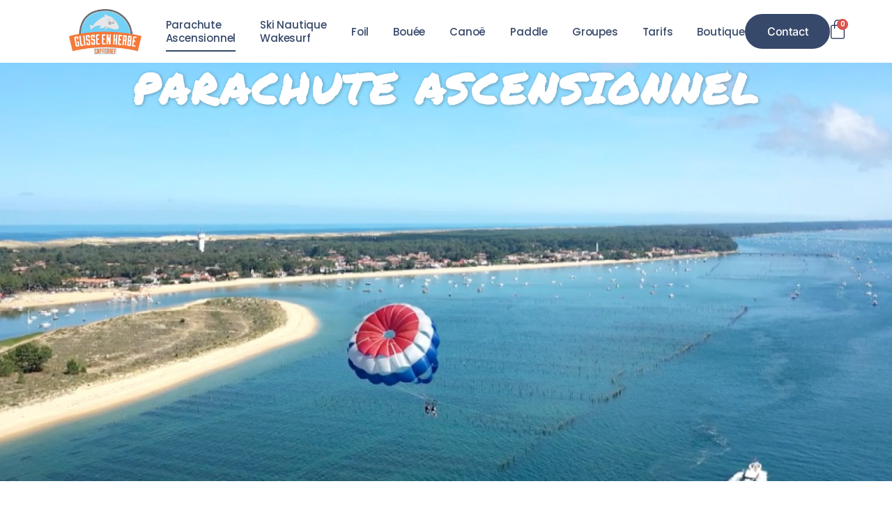

--- FILE ---
content_type: text/html; charset=UTF-8
request_url: https://www.glisseenherbe.fr/parachute-ascensionnel/
body_size: 24202
content:
<!doctype html>
<html lang="fr-FR">
<head>
	<meta charset="UTF-8">
	<meta name="viewport" content="width=device-width, initial-scale=1">
	<link rel="profile" href="https://gmpg.org/xfn/11">

	<!-- Facebook Pixel Code -->
	<script>
	  !function(f,b,e,v,n,t,s)
	  {if(f.fbq)return;n=f.fbq=function(){n.callMethod?
	  n.callMethod.apply(n,arguments):n.queue.push(arguments)};
	  if(!f._fbq)f._fbq=n;n.push=n;n.loaded=!0;n.version='2.0';
	  n.queue=[];t=b.createElement(e);t.async=!0;
	  t.src=v;s=b.getElementsByTagName(e)[0];
	  s.parentNode.insertBefore(t,s)}(window, document,'script',
	  'https://connect.facebook.net/en_US/fbevents.js');
	  fbq('init', '644643210227246');
	  fbq('track', 'PageView');
	</script>
	<noscript><img height="1" width="1" style="display:none"
	  src="https://www.facebook.com/tr?id=644643210227246&ev=PageView&noscript=1"
	/></noscript>
	<!-- End Facebook Pixel Code -->
	<meta name='robots' content='index, follow, max-image-preview:large, max-snippet:-1, max-video-preview:-1' />

	<!-- This site is optimized with the Yoast SEO plugin v26.8 - https://yoast.com/product/yoast-seo-wordpress/ -->
	<title>Parachute ascensionnel bassin Arcachon et Cap Ferret | Glisse en Herbe</title>
	<meta name="description" content="Découvrez les plaisirs du parachute ascensionnel avec Glisse en Herbe, votre spécialiste des sports nautiques à Arcachon. Volez au-dessus du bassin d&#039;Arcachon et vivez des moments inoubliables en toute sécurité. Réservez votre aventure dès maintenant et profitez d&#039;une expérience inoubliable." />
	<link rel="canonical" href="https://www.glisseenherbe.fr/parachute-ascensionnel/" />
	<meta property="og:locale" content="fr_FR" />
	<meta property="og:type" content="article" />
	<meta property="og:title" content="Parachute ascensionnel bassin Arcachon et Cap Ferret | Glisse en Herbe" />
	<meta property="og:description" content="Découvrez les plaisirs du parachute ascensionnel avec Glisse en Herbe, votre spécialiste des sports nautiques à Arcachon. Volez au-dessus du bassin d&#039;Arcachon et vivez des moments inoubliables en toute sécurité. Réservez votre aventure dès maintenant et profitez d&#039;une expérience inoubliable." />
	<meta property="og:url" content="https://www.glisseenherbe.fr/parachute-ascensionnel/" />
	<meta property="og:site_name" content="Glisse en Herbe" />
	<meta property="article:publisher" content="https://www.facebook.com/glissenherbe/" />
	<meta property="article:modified_time" content="2026-01-19T14:17:28+00:00" />
	<meta property="og:image" content="https://www.glisseenherbe.fr/wp-content/uploads/2025/01/CC78CD4B-8E99-4626-B21B-476A56F50F4B.jpg" />
	<meta property="og:image:width" content="1708" />
	<meta property="og:image:height" content="1936" />
	<meta property="og:image:type" content="image/jpeg" />
	<meta name="twitter:card" content="summary_large_image" />
	<script type="application/ld+json" class="yoast-schema-graph">{"@context":"https://schema.org","@graph":[{"@type":"WebPage","@id":"https://www.glisseenherbe.fr/parachute-ascensionnel/","url":"https://www.glisseenherbe.fr/parachute-ascensionnel/","name":"Parachute ascensionnel bassin Arcachon et Cap Ferret | Glisse en Herbe","isPartOf":{"@id":"https://www.glisseenherbe.fr/#website"},"primaryImageOfPage":{"@id":"https://www.glisseenherbe.fr/parachute-ascensionnel/#primaryimage"},"image":{"@id":"https://www.glisseenherbe.fr/parachute-ascensionnel/#primaryimage"},"thumbnailUrl":"https://www.glisseenherbe.fr/wp-content/uploads/2025/01/GPTempDownload-3-1024x768.jpg","datePublished":"2024-12-20T16:53:41+00:00","dateModified":"2026-01-19T14:17:28+00:00","description":"Découvrez les plaisirs du parachute ascensionnel avec Glisse en Herbe, votre spécialiste des sports nautiques à Arcachon. Volez au-dessus du bassin d'Arcachon et vivez des moments inoubliables en toute sécurité. Réservez votre aventure dès maintenant et profitez d'une expérience inoubliable.","breadcrumb":{"@id":"https://www.glisseenherbe.fr/parachute-ascensionnel/#breadcrumb"},"inLanguage":"fr-FR","potentialAction":[{"@type":"ReadAction","target":["https://www.glisseenherbe.fr/parachute-ascensionnel/"]}]},{"@type":"ImageObject","inLanguage":"fr-FR","@id":"https://www.glisseenherbe.fr/parachute-ascensionnel/#primaryimage","url":"https://www.glisseenherbe.fr/wp-content/uploads/2025/01/GPTempDownload-3-scaled.jpg","contentUrl":"https://www.glisseenherbe.fr/wp-content/uploads/2025/01/GPTempDownload-3-scaled.jpg","width":2560,"height":1920,"caption":"Parachute ascensionnel en couple au Cap-Ferret avec Glisse en Herbe"},{"@type":"BreadcrumbList","@id":"https://www.glisseenherbe.fr/parachute-ascensionnel/#breadcrumb","itemListElement":[{"@type":"ListItem","position":1,"name":"Accueil","item":"https://www.glisseenherbe.fr/"},{"@type":"ListItem","position":2,"name":"Parachute ascensionnel"}]},{"@type":"WebSite","@id":"https://www.glisseenherbe.fr/#website","url":"https://www.glisseenherbe.fr/","name":"Glisse en Herbe","description":"Activités et sports nautiques au Cap-Ferret","publisher":{"@id":"https://www.glisseenherbe.fr/#organization"},"alternateName":"Glisse en Herbe","potentialAction":[{"@type":"SearchAction","target":{"@type":"EntryPoint","urlTemplate":"https://www.glisseenherbe.fr/?s={search_term_string}"},"query-input":{"@type":"PropertyValueSpecification","valueRequired":true,"valueName":"search_term_string"}}],"inLanguage":"fr-FR"},{"@type":"Organization","@id":"https://www.glisseenherbe.fr/#organization","name":"Glisse en Herbe","url":"https://www.glisseenherbe.fr/","logo":{"@type":"ImageObject","inLanguage":"fr-FR","@id":"https://www.glisseenherbe.fr/#/schema/logo/image/","url":"https://www.glisseenherbe.fr/wp-content/uploads/2024/12/cropped-glisse-en-herbe.png","contentUrl":"https://www.glisseenherbe.fr/wp-content/uploads/2024/12/cropped-glisse-en-herbe.png","width":180,"height":112,"caption":"Glisse en Herbe"},"image":{"@id":"https://www.glisseenherbe.fr/#/schema/logo/image/"},"sameAs":["https://www.facebook.com/glissenherbe/","https://www.instagram.com/glisseenherbe/","https://www.tripadvisor.fr/Attraction_Review-g776256-d6848949-Reviews-Glisse_en_Herbe-Lege_Cap_Ferret_Gironde_Nouvelle_Aquitaine.html"]}]}</script>
	<!-- / Yoast SEO plugin. -->


<link rel="alternate" type="application/rss+xml" title="Glisse en Herbe &raquo; Flux" href="https://www.glisseenherbe.fr/feed/" />
<link rel="alternate" title="oEmbed (JSON)" type="application/json+oembed" href="https://www.glisseenherbe.fr/wp-json/oembed/1.0/embed?url=https%3A%2F%2Fwww.glisseenherbe.fr%2Fparachute-ascensionnel%2F" />
<link rel="alternate" title="oEmbed (XML)" type="text/xml+oembed" href="https://www.glisseenherbe.fr/wp-json/oembed/1.0/embed?url=https%3A%2F%2Fwww.glisseenherbe.fr%2Fparachute-ascensionnel%2F&#038;format=xml" />
<style id='wp-img-auto-sizes-contain-inline-css'>
img:is([sizes=auto i],[sizes^="auto," i]){contain-intrinsic-size:3000px 1500px}
/*# sourceURL=wp-img-auto-sizes-contain-inline-css */
</style>
<link rel='stylesheet' id='formidable-css' href='https://www.glisseenherbe.fr/wp-content/plugins/formidable/css/formidableforms.css?ver=1151051' media='all' />
<link rel='stylesheet' id='sbr_styles-css' href='https://www.glisseenherbe.fr/wp-content/plugins/reviews-feed-pro/assets/css/sbr-styles.css?ver=1.5.0' media='all' />
<style id='wp-emoji-styles-inline-css'>

	img.wp-smiley, img.emoji {
		display: inline !important;
		border: none !important;
		box-shadow: none !important;
		height: 1em !important;
		width: 1em !important;
		margin: 0 0.07em !important;
		vertical-align: -0.1em !important;
		background: none !important;
		padding: 0 !important;
	}
/*# sourceURL=wp-emoji-styles-inline-css */
</style>
<style id='global-styles-inline-css'>
:root{--wp--preset--aspect-ratio--square: 1;--wp--preset--aspect-ratio--4-3: 4/3;--wp--preset--aspect-ratio--3-4: 3/4;--wp--preset--aspect-ratio--3-2: 3/2;--wp--preset--aspect-ratio--2-3: 2/3;--wp--preset--aspect-ratio--16-9: 16/9;--wp--preset--aspect-ratio--9-16: 9/16;--wp--preset--color--black: #000000;--wp--preset--color--cyan-bluish-gray: #abb8c3;--wp--preset--color--white: #ffffff;--wp--preset--color--pale-pink: #f78da7;--wp--preset--color--vivid-red: #cf2e2e;--wp--preset--color--luminous-vivid-orange: #ff6900;--wp--preset--color--luminous-vivid-amber: #fcb900;--wp--preset--color--light-green-cyan: #7bdcb5;--wp--preset--color--vivid-green-cyan: #00d084;--wp--preset--color--pale-cyan-blue: #8ed1fc;--wp--preset--color--vivid-cyan-blue: #0693e3;--wp--preset--color--vivid-purple: #9b51e0;--wp--preset--gradient--vivid-cyan-blue-to-vivid-purple: linear-gradient(135deg,rgb(6,147,227) 0%,rgb(155,81,224) 100%);--wp--preset--gradient--light-green-cyan-to-vivid-green-cyan: linear-gradient(135deg,rgb(122,220,180) 0%,rgb(0,208,130) 100%);--wp--preset--gradient--luminous-vivid-amber-to-luminous-vivid-orange: linear-gradient(135deg,rgb(252,185,0) 0%,rgb(255,105,0) 100%);--wp--preset--gradient--luminous-vivid-orange-to-vivid-red: linear-gradient(135deg,rgb(255,105,0) 0%,rgb(207,46,46) 100%);--wp--preset--gradient--very-light-gray-to-cyan-bluish-gray: linear-gradient(135deg,rgb(238,238,238) 0%,rgb(169,184,195) 100%);--wp--preset--gradient--cool-to-warm-spectrum: linear-gradient(135deg,rgb(74,234,220) 0%,rgb(151,120,209) 20%,rgb(207,42,186) 40%,rgb(238,44,130) 60%,rgb(251,105,98) 80%,rgb(254,248,76) 100%);--wp--preset--gradient--blush-light-purple: linear-gradient(135deg,rgb(255,206,236) 0%,rgb(152,150,240) 100%);--wp--preset--gradient--blush-bordeaux: linear-gradient(135deg,rgb(254,205,165) 0%,rgb(254,45,45) 50%,rgb(107,0,62) 100%);--wp--preset--gradient--luminous-dusk: linear-gradient(135deg,rgb(255,203,112) 0%,rgb(199,81,192) 50%,rgb(65,88,208) 100%);--wp--preset--gradient--pale-ocean: linear-gradient(135deg,rgb(255,245,203) 0%,rgb(182,227,212) 50%,rgb(51,167,181) 100%);--wp--preset--gradient--electric-grass: linear-gradient(135deg,rgb(202,248,128) 0%,rgb(113,206,126) 100%);--wp--preset--gradient--midnight: linear-gradient(135deg,rgb(2,3,129) 0%,rgb(40,116,252) 100%);--wp--preset--font-size--small: 13px;--wp--preset--font-size--medium: 20px;--wp--preset--font-size--large: 36px;--wp--preset--font-size--x-large: 42px;--wp--preset--spacing--20: 0.44rem;--wp--preset--spacing--30: 0.67rem;--wp--preset--spacing--40: 1rem;--wp--preset--spacing--50: 1.5rem;--wp--preset--spacing--60: 2.25rem;--wp--preset--spacing--70: 3.38rem;--wp--preset--spacing--80: 5.06rem;--wp--preset--shadow--natural: 6px 6px 9px rgba(0, 0, 0, 0.2);--wp--preset--shadow--deep: 12px 12px 50px rgba(0, 0, 0, 0.4);--wp--preset--shadow--sharp: 6px 6px 0px rgba(0, 0, 0, 0.2);--wp--preset--shadow--outlined: 6px 6px 0px -3px rgb(255, 255, 255), 6px 6px rgb(0, 0, 0);--wp--preset--shadow--crisp: 6px 6px 0px rgb(0, 0, 0);}:root { --wp--style--global--content-size: 800px;--wp--style--global--wide-size: 1200px; }:where(body) { margin: 0; }.wp-site-blocks > .alignleft { float: left; margin-right: 2em; }.wp-site-blocks > .alignright { float: right; margin-left: 2em; }.wp-site-blocks > .aligncenter { justify-content: center; margin-left: auto; margin-right: auto; }:where(.wp-site-blocks) > * { margin-block-start: 24px; margin-block-end: 0; }:where(.wp-site-blocks) > :first-child { margin-block-start: 0; }:where(.wp-site-blocks) > :last-child { margin-block-end: 0; }:root { --wp--style--block-gap: 24px; }:root :where(.is-layout-flow) > :first-child{margin-block-start: 0;}:root :where(.is-layout-flow) > :last-child{margin-block-end: 0;}:root :where(.is-layout-flow) > *{margin-block-start: 24px;margin-block-end: 0;}:root :where(.is-layout-constrained) > :first-child{margin-block-start: 0;}:root :where(.is-layout-constrained) > :last-child{margin-block-end: 0;}:root :where(.is-layout-constrained) > *{margin-block-start: 24px;margin-block-end: 0;}:root :where(.is-layout-flex){gap: 24px;}:root :where(.is-layout-grid){gap: 24px;}.is-layout-flow > .alignleft{float: left;margin-inline-start: 0;margin-inline-end: 2em;}.is-layout-flow > .alignright{float: right;margin-inline-start: 2em;margin-inline-end: 0;}.is-layout-flow > .aligncenter{margin-left: auto !important;margin-right: auto !important;}.is-layout-constrained > .alignleft{float: left;margin-inline-start: 0;margin-inline-end: 2em;}.is-layout-constrained > .alignright{float: right;margin-inline-start: 2em;margin-inline-end: 0;}.is-layout-constrained > .aligncenter{margin-left: auto !important;margin-right: auto !important;}.is-layout-constrained > :where(:not(.alignleft):not(.alignright):not(.alignfull)){max-width: var(--wp--style--global--content-size);margin-left: auto !important;margin-right: auto !important;}.is-layout-constrained > .alignwide{max-width: var(--wp--style--global--wide-size);}body .is-layout-flex{display: flex;}.is-layout-flex{flex-wrap: wrap;align-items: center;}.is-layout-flex > :is(*, div){margin: 0;}body .is-layout-grid{display: grid;}.is-layout-grid > :is(*, div){margin: 0;}body{padding-top: 0px;padding-right: 0px;padding-bottom: 0px;padding-left: 0px;}a:where(:not(.wp-element-button)){text-decoration: underline;}:root :where(.wp-element-button, .wp-block-button__link){background-color: #32373c;border-width: 0;color: #fff;font-family: inherit;font-size: inherit;font-style: inherit;font-weight: inherit;letter-spacing: inherit;line-height: inherit;padding-top: calc(0.667em + 2px);padding-right: calc(1.333em + 2px);padding-bottom: calc(0.667em + 2px);padding-left: calc(1.333em + 2px);text-decoration: none;text-transform: inherit;}.has-black-color{color: var(--wp--preset--color--black) !important;}.has-cyan-bluish-gray-color{color: var(--wp--preset--color--cyan-bluish-gray) !important;}.has-white-color{color: var(--wp--preset--color--white) !important;}.has-pale-pink-color{color: var(--wp--preset--color--pale-pink) !important;}.has-vivid-red-color{color: var(--wp--preset--color--vivid-red) !important;}.has-luminous-vivid-orange-color{color: var(--wp--preset--color--luminous-vivid-orange) !important;}.has-luminous-vivid-amber-color{color: var(--wp--preset--color--luminous-vivid-amber) !important;}.has-light-green-cyan-color{color: var(--wp--preset--color--light-green-cyan) !important;}.has-vivid-green-cyan-color{color: var(--wp--preset--color--vivid-green-cyan) !important;}.has-pale-cyan-blue-color{color: var(--wp--preset--color--pale-cyan-blue) !important;}.has-vivid-cyan-blue-color{color: var(--wp--preset--color--vivid-cyan-blue) !important;}.has-vivid-purple-color{color: var(--wp--preset--color--vivid-purple) !important;}.has-black-background-color{background-color: var(--wp--preset--color--black) !important;}.has-cyan-bluish-gray-background-color{background-color: var(--wp--preset--color--cyan-bluish-gray) !important;}.has-white-background-color{background-color: var(--wp--preset--color--white) !important;}.has-pale-pink-background-color{background-color: var(--wp--preset--color--pale-pink) !important;}.has-vivid-red-background-color{background-color: var(--wp--preset--color--vivid-red) !important;}.has-luminous-vivid-orange-background-color{background-color: var(--wp--preset--color--luminous-vivid-orange) !important;}.has-luminous-vivid-amber-background-color{background-color: var(--wp--preset--color--luminous-vivid-amber) !important;}.has-light-green-cyan-background-color{background-color: var(--wp--preset--color--light-green-cyan) !important;}.has-vivid-green-cyan-background-color{background-color: var(--wp--preset--color--vivid-green-cyan) !important;}.has-pale-cyan-blue-background-color{background-color: var(--wp--preset--color--pale-cyan-blue) !important;}.has-vivid-cyan-blue-background-color{background-color: var(--wp--preset--color--vivid-cyan-blue) !important;}.has-vivid-purple-background-color{background-color: var(--wp--preset--color--vivid-purple) !important;}.has-black-border-color{border-color: var(--wp--preset--color--black) !important;}.has-cyan-bluish-gray-border-color{border-color: var(--wp--preset--color--cyan-bluish-gray) !important;}.has-white-border-color{border-color: var(--wp--preset--color--white) !important;}.has-pale-pink-border-color{border-color: var(--wp--preset--color--pale-pink) !important;}.has-vivid-red-border-color{border-color: var(--wp--preset--color--vivid-red) !important;}.has-luminous-vivid-orange-border-color{border-color: var(--wp--preset--color--luminous-vivid-orange) !important;}.has-luminous-vivid-amber-border-color{border-color: var(--wp--preset--color--luminous-vivid-amber) !important;}.has-light-green-cyan-border-color{border-color: var(--wp--preset--color--light-green-cyan) !important;}.has-vivid-green-cyan-border-color{border-color: var(--wp--preset--color--vivid-green-cyan) !important;}.has-pale-cyan-blue-border-color{border-color: var(--wp--preset--color--pale-cyan-blue) !important;}.has-vivid-cyan-blue-border-color{border-color: var(--wp--preset--color--vivid-cyan-blue) !important;}.has-vivid-purple-border-color{border-color: var(--wp--preset--color--vivid-purple) !important;}.has-vivid-cyan-blue-to-vivid-purple-gradient-background{background: var(--wp--preset--gradient--vivid-cyan-blue-to-vivid-purple) !important;}.has-light-green-cyan-to-vivid-green-cyan-gradient-background{background: var(--wp--preset--gradient--light-green-cyan-to-vivid-green-cyan) !important;}.has-luminous-vivid-amber-to-luminous-vivid-orange-gradient-background{background: var(--wp--preset--gradient--luminous-vivid-amber-to-luminous-vivid-orange) !important;}.has-luminous-vivid-orange-to-vivid-red-gradient-background{background: var(--wp--preset--gradient--luminous-vivid-orange-to-vivid-red) !important;}.has-very-light-gray-to-cyan-bluish-gray-gradient-background{background: var(--wp--preset--gradient--very-light-gray-to-cyan-bluish-gray) !important;}.has-cool-to-warm-spectrum-gradient-background{background: var(--wp--preset--gradient--cool-to-warm-spectrum) !important;}.has-blush-light-purple-gradient-background{background: var(--wp--preset--gradient--blush-light-purple) !important;}.has-blush-bordeaux-gradient-background{background: var(--wp--preset--gradient--blush-bordeaux) !important;}.has-luminous-dusk-gradient-background{background: var(--wp--preset--gradient--luminous-dusk) !important;}.has-pale-ocean-gradient-background{background: var(--wp--preset--gradient--pale-ocean) !important;}.has-electric-grass-gradient-background{background: var(--wp--preset--gradient--electric-grass) !important;}.has-midnight-gradient-background{background: var(--wp--preset--gradient--midnight) !important;}.has-small-font-size{font-size: var(--wp--preset--font-size--small) !important;}.has-medium-font-size{font-size: var(--wp--preset--font-size--medium) !important;}.has-large-font-size{font-size: var(--wp--preset--font-size--large) !important;}.has-x-large-font-size{font-size: var(--wp--preset--font-size--x-large) !important;}
:root :where(.wp-block-pullquote){font-size: 1.5em;line-height: 1.6;}
/*# sourceURL=global-styles-inline-css */
</style>
<link rel='stylesheet' id='woocommerce-layout-css' href='https://www.glisseenherbe.fr/wp-content/plugins/woocommerce/assets/css/woocommerce-layout.css?ver=10.4.3' media='all' />
<link rel='stylesheet' id='woocommerce-smallscreen-css' href='https://www.glisseenherbe.fr/wp-content/plugins/woocommerce/assets/css/woocommerce-smallscreen.css?ver=10.4.3' media='only screen and (max-width: 768px)' />
<link rel='stylesheet' id='woocommerce-general-css' href='https://www.glisseenherbe.fr/wp-content/plugins/woocommerce/assets/css/woocommerce.css?ver=10.4.3' media='all' />
<style id='woocommerce-inline-inline-css'>
.woocommerce form .form-row .required { visibility: visible; }
/*# sourceURL=woocommerce-inline-inline-css */
</style>
<link rel='stylesheet' id='hello-elementor-css' href='https://www.glisseenherbe.fr/wp-content/themes/hello-elementor/assets/css/reset.css?ver=3.4.6' media='all' />
<link rel='stylesheet' id='hello-elementor-theme-style-css' href='https://www.glisseenherbe.fr/wp-content/themes/hello-elementor/assets/css/theme.css?ver=3.4.6' media='all' />
<link rel='stylesheet' id='hello-elementor-header-footer-css' href='https://www.glisseenherbe.fr/wp-content/themes/hello-elementor/assets/css/header-footer.css?ver=3.4.6' media='all' />
<link rel='stylesheet' id='elementor-frontend-css' href='https://www.glisseenherbe.fr/wp-content/plugins/elementor/assets/css/frontend.min.css?ver=3.34.1' media='all' />
<link rel='stylesheet' id='elementor-post-7-css' href='https://www.glisseenherbe.fr/wp-content/uploads/elementor/css/post-7.css?ver=1769104611' media='all' />
<link rel='stylesheet' id='widget-image-css' href='https://www.glisseenherbe.fr/wp-content/plugins/elementor/assets/css/widget-image.min.css?ver=3.34.1' media='all' />
<link rel='stylesheet' id='widget-woocommerce-menu-cart-css' href='https://www.glisseenherbe.fr/wp-content/plugins/elementor-pro/assets/css/widget-woocommerce-menu-cart.min.css?ver=3.34.0' media='all' />
<link rel='stylesheet' id='widget-nav-menu-css' href='https://www.glisseenherbe.fr/wp-content/plugins/elementor-pro/assets/css/widget-nav-menu.min.css?ver=3.34.0' media='all' />
<link rel='stylesheet' id='e-sticky-css' href='https://www.glisseenherbe.fr/wp-content/plugins/elementor-pro/assets/css/modules/sticky.min.css?ver=3.34.0' media='all' />
<link rel='stylesheet' id='widget-icon-list-css' href='https://www.glisseenherbe.fr/wp-content/plugins/elementor/assets/css/widget-icon-list.min.css?ver=3.34.1' media='all' />
<link rel='stylesheet' id='widget-social-icons-css' href='https://www.glisseenherbe.fr/wp-content/plugins/elementor/assets/css/widget-social-icons.min.css?ver=3.34.1' media='all' />
<link rel='stylesheet' id='e-apple-webkit-css' href='https://www.glisseenherbe.fr/wp-content/plugins/elementor/assets/css/conditionals/apple-webkit.min.css?ver=3.34.1' media='all' />
<link rel='stylesheet' id='e-animation-fadeIn-css' href='https://www.glisseenherbe.fr/wp-content/plugins/elementor/assets/lib/animations/styles/fadeIn.min.css?ver=3.34.1' media='all' />
<link rel='stylesheet' id='widget-heading-css' href='https://www.glisseenherbe.fr/wp-content/plugins/elementor/assets/css/widget-heading.min.css?ver=3.34.1' media='all' />
<link rel='stylesheet' id='e-motion-fx-css' href='https://www.glisseenherbe.fr/wp-content/plugins/elementor-pro/assets/css/modules/motion-fx.min.css?ver=3.34.0' media='all' />
<link rel='stylesheet' id='e-animation-bob-css' href='https://www.glisseenherbe.fr/wp-content/plugins/elementor/assets/lib/animations/styles/e-animation-bob.min.css?ver=3.34.1' media='all' />
<link rel='stylesheet' id='widget-woocommerce-products-css' href='https://www.glisseenherbe.fr/wp-content/plugins/elementor-pro/assets/css/widget-woocommerce-products.min.css?ver=3.34.0' media='all' />
<link rel='stylesheet' id='widget-toggle-css' href='https://www.glisseenherbe.fr/wp-content/plugins/elementor/assets/css/widget-toggle.min.css?ver=3.34.1' media='all' />
<link rel='stylesheet' id='swiper-css' href='https://www.glisseenherbe.fr/wp-content/plugins/elementor/assets/lib/swiper/v8/css/swiper.min.css?ver=8.4.5' media='all' />
<link rel='stylesheet' id='e-swiper-css' href='https://www.glisseenherbe.fr/wp-content/plugins/elementor/assets/css/conditionals/e-swiper.min.css?ver=3.34.1' media='all' />
<link rel='stylesheet' id='widget-gallery-css' href='https://www.glisseenherbe.fr/wp-content/plugins/elementor-pro/assets/css/widget-gallery.min.css?ver=3.34.0' media='all' />
<link rel='stylesheet' id='elementor-gallery-css' href='https://www.glisseenherbe.fr/wp-content/plugins/elementor/assets/lib/e-gallery/css/e-gallery.min.css?ver=1.2.0' media='all' />
<link rel='stylesheet' id='e-transitions-css' href='https://www.glisseenherbe.fr/wp-content/plugins/elementor-pro/assets/css/conditionals/transitions.min.css?ver=3.34.0' media='all' />
<link rel='stylesheet' id='elementor-post-19-css' href='https://www.glisseenherbe.fr/wp-content/uploads/elementor/css/post-19.css?ver=1769118371' media='all' />
<link rel='stylesheet' id='elementor-post-204-css' href='https://www.glisseenherbe.fr/wp-content/uploads/elementor/css/post-204.css?ver=1769104611' media='all' />
<link rel='stylesheet' id='elementor-post-1938-css' href='https://www.glisseenherbe.fr/wp-content/uploads/elementor/css/post-1938.css?ver=1769104611' media='all' />
<link rel='stylesheet' id='elementor-gf-local-poppins-css' href='https://www.glisseenherbe.fr/wp-content/uploads/elementor/google-fonts/css/poppins.css?ver=1768926635' media='all' />
<link rel='stylesheet' id='elementor-gf-local-permanentmarker-css' href='https://www.glisseenherbe.fr/wp-content/uploads/elementor/google-fonts/css/permanentmarker.css?ver=1768926635' media='all' />
<link rel='stylesheet' id='elementor-gf-local-oswald-css' href='https://www.glisseenherbe.fr/wp-content/uploads/elementor/google-fonts/css/oswald.css?ver=1768926652' media='all' />
<link rel='stylesheet' id='elementor-gf-local-inter-css' href='https://www.glisseenherbe.fr/wp-content/uploads/elementor/google-fonts/css/inter.css?ver=1768926645' media='all' />
<script src="https://www.glisseenherbe.fr/wp-includes/js/jquery/jquery.min.js?ver=3.7.1" id="jquery-core-js"></script>
<script src="https://www.glisseenherbe.fr/wp-includes/js/jquery/jquery-migrate.min.js?ver=3.4.1" id="jquery-migrate-js"></script>
<script src="https://www.glisseenherbe.fr/wp-content/plugins/woocommerce/assets/js/jquery-blockui/jquery.blockUI.min.js?ver=2.7.0-wc.10.4.3" id="wc-jquery-blockui-js" defer data-wp-strategy="defer"></script>
<script id="wc-add-to-cart-js-extra">
var wc_add_to_cart_params = {"ajax_url":"/wp-admin/admin-ajax.php","wc_ajax_url":"/?wc-ajax=%%endpoint%%","i18n_view_cart":"Voir le panier","cart_url":"https://www.glisseenherbe.fr/panier/","is_cart":"","cart_redirect_after_add":"no"};
//# sourceURL=wc-add-to-cart-js-extra
</script>
<script src="https://www.glisseenherbe.fr/wp-content/plugins/woocommerce/assets/js/frontend/add-to-cart.min.js?ver=10.4.3" id="wc-add-to-cart-js" defer data-wp-strategy="defer"></script>
<script src="https://www.glisseenherbe.fr/wp-content/plugins/woocommerce/assets/js/js-cookie/js.cookie.min.js?ver=2.1.4-wc.10.4.3" id="wc-js-cookie-js" defer data-wp-strategy="defer"></script>
<script id="woocommerce-js-extra">
var woocommerce_params = {"ajax_url":"/wp-admin/admin-ajax.php","wc_ajax_url":"/?wc-ajax=%%endpoint%%","i18n_password_show":"Afficher le mot de passe","i18n_password_hide":"Masquer le mot de passe"};
//# sourceURL=woocommerce-js-extra
</script>
<script src="https://www.glisseenherbe.fr/wp-content/plugins/woocommerce/assets/js/frontend/woocommerce.min.js?ver=10.4.3" id="woocommerce-js" defer data-wp-strategy="defer"></script>
<link rel="https://api.w.org/" href="https://www.glisseenherbe.fr/wp-json/" /><link rel="alternate" title="JSON" type="application/json" href="https://www.glisseenherbe.fr/wp-json/wp/v2/pages/19" /><link rel="EditURI" type="application/rsd+xml" title="RSD" href="https://www.glisseenherbe.fr/xmlrpc.php?rsd" />
<meta name="generator" content="WordPress 6.9" />
<meta name="generator" content="WooCommerce 10.4.3" />
<link rel='shortlink' href='https://www.glisseenherbe.fr/?p=19' />
	<noscript><style>.woocommerce-product-gallery{ opacity: 1 !important; }</style></noscript>
	<meta name="generator" content="Elementor 3.34.1; features: e_font_icon_svg, additional_custom_breakpoints; settings: css_print_method-external, google_font-enabled, font_display-swap">
			<style>
				.e-con.e-parent:nth-of-type(n+4):not(.e-lazyloaded):not(.e-no-lazyload),
				.e-con.e-parent:nth-of-type(n+4):not(.e-lazyloaded):not(.e-no-lazyload) * {
					background-image: none !important;
				}
				@media screen and (max-height: 1024px) {
					.e-con.e-parent:nth-of-type(n+3):not(.e-lazyloaded):not(.e-no-lazyload),
					.e-con.e-parent:nth-of-type(n+3):not(.e-lazyloaded):not(.e-no-lazyload) * {
						background-image: none !important;
					}
				}
				@media screen and (max-height: 640px) {
					.e-con.e-parent:nth-of-type(n+2):not(.e-lazyloaded):not(.e-no-lazyload),
					.e-con.e-parent:nth-of-type(n+2):not(.e-lazyloaded):not(.e-no-lazyload) * {
						background-image: none !important;
					}
				}
			</style>
			<link rel="icon" href="https://www.glisseenherbe.fr/wp-content/uploads/2025/01/favicon-glisseenherbe-150x150.png" sizes="32x32" />
<link rel="icon" href="https://www.glisseenherbe.fr/wp-content/uploads/2025/01/favicon-glisseenherbe-300x300.png" sizes="192x192" />
<link rel="apple-touch-icon" href="https://www.glisseenherbe.fr/wp-content/uploads/2025/01/favicon-glisseenherbe-300x300.png" />
<meta name="msapplication-TileImage" content="https://www.glisseenherbe.fr/wp-content/uploads/2025/01/favicon-glisseenherbe-300x300.png" />
</head>
<body class="wp-singular page-template-default page page-id-19 wp-custom-logo wp-embed-responsive wp-theme-hello-elementor wp-child-theme-hello-child theme-hello-elementor woocommerce-no-js hello-elementor-default elementor-default elementor-kit-7 elementor-page elementor-page-19 elementor-page-3146">


<a class="skip-link screen-reader-text" href="#content">Aller au contenu</a>

		<header data-elementor-type="header" data-elementor-id="204" class="elementor elementor-204 elementor-location-header" data-elementor-post-type="elementor_library">
			<div class="elementor-element elementor-element-481f8e47 e-flex e-con-boxed e-con e-parent" data-id="481f8e47" data-element_type="container" data-settings="{&quot;sticky&quot;:&quot;top&quot;,&quot;background_background&quot;:&quot;classic&quot;,&quot;sticky_on&quot;:[&quot;desktop&quot;,&quot;tablet&quot;,&quot;mobile&quot;],&quot;sticky_offset&quot;:0,&quot;sticky_effects_offset&quot;:0,&quot;sticky_anchor_link_offset&quot;:0}">
					<div class="e-con-inner">
				<div class="elementor-element elementor-element-3b412e24 elementor-widget elementor-widget-theme-site-logo elementor-widget-image" data-id="3b412e24" data-element_type="widget" data-widget_type="theme-site-logo.default">
				<div class="elementor-widget-container">
											<a href="https://www.glisseenherbe.fr">
			<img width="180" height="112" src="https://www.glisseenherbe.fr/wp-content/uploads/2024/12/cropped-glisse-en-herbe.png" class="attachment-full size-full wp-image-198" alt="Logo Glisse en Herbe" />				</a>
											</div>
				</div>
				<div class="elementor-element elementor-element-57694f83 elementor-widget elementor-widget-button" data-id="57694f83" data-element_type="widget" data-widget_type="button.default">
				<div class="elementor-widget-container">
									<div class="elementor-button-wrapper">
					<a class="elementor-button elementor-button-link elementor-size-md" href="https://www.glisseenherbe.fr/contact-glisse-en-herbe/">
						<span class="elementor-button-content-wrapper">
									<span class="elementor-button-text">Contact</span>
					</span>
					</a>
				</div>
								</div>
				</div>
				<div class="elementor-element elementor-element-488a81d toggle-icon--bag-light elementor-menu-cart--items-indicator-bubble elementor-menu-cart--cart-type-side-cart elementor-menu-cart--show-remove-button-yes elementor-widget elementor-widget-woocommerce-menu-cart" data-id="488a81d" data-element_type="widget" data-settings="{&quot;cart_type&quot;:&quot;side-cart&quot;,&quot;open_cart&quot;:&quot;click&quot;,&quot;automatically_open_cart&quot;:&quot;no&quot;}" data-widget_type="woocommerce-menu-cart.default">
				<div class="elementor-widget-container">
							<div class="elementor-menu-cart__wrapper">
							<div class="elementor-menu-cart__toggle_wrapper">
					<div class="elementor-menu-cart__container elementor-lightbox" aria-hidden="true">
						<div class="elementor-menu-cart__main" aria-hidden="true">
									<div class="elementor-menu-cart__close-button">
					</div>
									<div class="widget_shopping_cart_content">
															</div>
						</div>
					</div>
							<div class="elementor-menu-cart__toggle elementor-button-wrapper">
			<a id="elementor-menu-cart__toggle_button" href="#" class="elementor-menu-cart__toggle_button elementor-button elementor-size-sm" aria-expanded="false">
				<span class="elementor-button-text"><span class="woocommerce-Price-amount amount"><bdi>0,00&nbsp;<span class="woocommerce-Price-currencySymbol">&euro;</span></bdi></span></span>
				<span class="elementor-button-icon">
					<span class="elementor-button-icon-qty" data-counter="0">0</span>
					<svg class="e-font-icon-svg e-eicon-bag-light" viewBox="0 0 1000 1000" xmlns="http://www.w3.org/2000/svg"><path d="M333 292L333 208C339 100 397 43 501 43 605 43 662 100 667 209V292H750C796 292 833 329 833 375V875C833 921 796 958 750 958H250C204 958 167 921 167 875V375C167 329 204 292 250 292H333ZM375 292H625L625 210C622 125 582 85 501 85 420 85 380 125 375 209L375 292ZM333 333H250C227 333 208 352 208 375V875C208 898 227 917 250 917H750C773 917 792 898 792 875V375C792 352 773 333 750 333H667V454C667 466 658 475 646 475S625 466 625 454L625 333H375L375 454C375 466 366 475 354 475 343 475 333 466 333 454L333 333Z"></path></svg>					<span class="elementor-screen-only">Panier</span>
				</span>
			</a>
		</div>
						</div>
					</div> <!-- close elementor-menu-cart__wrapper -->
						</div>
				</div>
				<div class="elementor-element elementor-element-1b49a189 elementor-nav-menu--stretch elementor-nav-menu__align-end elementor-nav-menu--dropdown-tablet elementor-nav-menu__text-align-aside elementor-nav-menu--toggle elementor-nav-menu--burger elementor-widget elementor-widget-nav-menu" data-id="1b49a189" data-element_type="widget" data-settings="{&quot;full_width&quot;:&quot;stretch&quot;,&quot;submenu_icon&quot;:{&quot;value&quot;:&quot;&lt;svg aria-hidden=\&quot;true\&quot; class=\&quot;fa-svg-chevron-down e-font-icon-svg e-fas-chevron-down\&quot; viewBox=\&quot;0 0 448 512\&quot; xmlns=\&quot;http:\/\/www.w3.org\/2000\/svg\&quot;&gt;&lt;path d=\&quot;M207.029 381.476L12.686 187.132c-9.373-9.373-9.373-24.569 0-33.941l22.667-22.667c9.357-9.357 24.522-9.375 33.901-.04L224 284.505l154.745-154.021c9.379-9.335 24.544-9.317 33.901.04l22.667 22.667c9.373 9.373 9.373 24.569 0 33.941L240.971 381.476c-9.373 9.372-24.569 9.372-33.942 0z\&quot;&gt;&lt;\/path&gt;&lt;\/svg&gt;&quot;,&quot;library&quot;:&quot;fa-solid&quot;},&quot;layout&quot;:&quot;horizontal&quot;,&quot;toggle&quot;:&quot;burger&quot;}" data-widget_type="nav-menu.default">
				<div class="elementor-widget-container">
								<nav aria-label="Menu" class="elementor-nav-menu--main elementor-nav-menu__container elementor-nav-menu--layout-horizontal e--pointer-underline e--animation-fade">
				<ul id="menu-1-1b49a189" class="elementor-nav-menu"><li class="menu-item menu-item-type-post_type menu-item-object-page current-menu-item page_item page-item-19 current_page_item menu-item-903"><a href="https://www.glisseenherbe.fr/parachute-ascensionnel/" aria-current="page" class="elementor-item elementor-item-active">Parachute<br/> ascensionnel</a></li>
<li class="menu-item menu-item-type-post_type menu-item-object-page menu-item-898"><a href="https://www.glisseenherbe.fr/ski-nautique-cap-ferret/" class="elementor-item">Ski nautique<br/> Wakesurf</a></li>
<li class="menu-item menu-item-type-post_type menu-item-object-page menu-item-897"><a href="https://www.glisseenherbe.fr/foil-cap-ferret/" class="elementor-item">Foil</a></li>
<li class="menu-item menu-item-type-post_type menu-item-object-page menu-item-899"><a href="https://www.glisseenherbe.fr/bouee-tractee-cap-ferret/" class="elementor-item">Bouée</a></li>
<li class="menu-item menu-item-type-post_type menu-item-object-page menu-item-1094"><a href="https://www.glisseenherbe.fr/canoe-kayak-au-cap-ferret/" class="elementor-item">Canoë</a></li>
<li class="menu-item menu-item-type-post_type menu-item-object-page menu-item-1095"><a href="https://www.glisseenherbe.fr/location-paddle-cap-ferret/" class="elementor-item">Paddle</a></li>
<li class="menu-item menu-item-type-post_type menu-item-object-page menu-item-905"><a href="https://www.glisseenherbe.fr/sortie-de-groupe/" class="elementor-item">Groupes</a></li>
<li class="menu-item menu-item-type-post_type menu-item-object-page menu-item-900"><a href="https://www.glisseenherbe.fr/tarifs/" class="elementor-item">Tarifs</a></li>
<li class="menu-item menu-item-type-post_type menu-item-object-page menu-item-941"><a href="https://www.glisseenherbe.fr/boutique/" class="elementor-item">Boutique</a></li>
</ul>			</nav>
					<div class="elementor-menu-toggle" role="button" tabindex="0" aria-label="Permuter le menu" aria-expanded="false">
			<svg aria-hidden="true" role="presentation" class="elementor-menu-toggle__icon--open e-font-icon-svg e-eicon-menu-bar" viewBox="0 0 1000 1000" xmlns="http://www.w3.org/2000/svg"><path d="M104 333H896C929 333 958 304 958 271S929 208 896 208H104C71 208 42 237 42 271S71 333 104 333ZM104 583H896C929 583 958 554 958 521S929 458 896 458H104C71 458 42 487 42 521S71 583 104 583ZM104 833H896C929 833 958 804 958 771S929 708 896 708H104C71 708 42 737 42 771S71 833 104 833Z"></path></svg><svg aria-hidden="true" role="presentation" class="elementor-menu-toggle__icon--close e-font-icon-svg e-eicon-close" viewBox="0 0 1000 1000" xmlns="http://www.w3.org/2000/svg"><path d="M742 167L500 408 258 167C246 154 233 150 217 150 196 150 179 158 167 167 154 179 150 196 150 212 150 229 154 242 171 254L408 500 167 742C138 771 138 800 167 829 196 858 225 858 254 829L496 587 738 829C750 842 767 846 783 846 800 846 817 842 829 829 842 817 846 804 846 783 846 767 842 750 829 737L588 500 833 258C863 229 863 200 833 171 804 137 775 137 742 167Z"></path></svg>		</div>
					<nav class="elementor-nav-menu--dropdown elementor-nav-menu__container" aria-hidden="true">
				<ul id="menu-2-1b49a189" class="elementor-nav-menu"><li class="menu-item menu-item-type-post_type menu-item-object-page current-menu-item page_item page-item-19 current_page_item menu-item-903"><a href="https://www.glisseenherbe.fr/parachute-ascensionnel/" aria-current="page" class="elementor-item elementor-item-active" tabindex="-1">Parachute<br/> ascensionnel</a></li>
<li class="menu-item menu-item-type-post_type menu-item-object-page menu-item-898"><a href="https://www.glisseenherbe.fr/ski-nautique-cap-ferret/" class="elementor-item" tabindex="-1">Ski nautique<br/> Wakesurf</a></li>
<li class="menu-item menu-item-type-post_type menu-item-object-page menu-item-897"><a href="https://www.glisseenherbe.fr/foil-cap-ferret/" class="elementor-item" tabindex="-1">Foil</a></li>
<li class="menu-item menu-item-type-post_type menu-item-object-page menu-item-899"><a href="https://www.glisseenherbe.fr/bouee-tractee-cap-ferret/" class="elementor-item" tabindex="-1">Bouée</a></li>
<li class="menu-item menu-item-type-post_type menu-item-object-page menu-item-1094"><a href="https://www.glisseenherbe.fr/canoe-kayak-au-cap-ferret/" class="elementor-item" tabindex="-1">Canoë</a></li>
<li class="menu-item menu-item-type-post_type menu-item-object-page menu-item-1095"><a href="https://www.glisseenherbe.fr/location-paddle-cap-ferret/" class="elementor-item" tabindex="-1">Paddle</a></li>
<li class="menu-item menu-item-type-post_type menu-item-object-page menu-item-905"><a href="https://www.glisseenherbe.fr/sortie-de-groupe/" class="elementor-item" tabindex="-1">Groupes</a></li>
<li class="menu-item menu-item-type-post_type menu-item-object-page menu-item-900"><a href="https://www.glisseenherbe.fr/tarifs/" class="elementor-item" tabindex="-1">Tarifs</a></li>
<li class="menu-item menu-item-type-post_type menu-item-object-page menu-item-941"><a href="https://www.glisseenherbe.fr/boutique/" class="elementor-item" tabindex="-1">Boutique</a></li>
</ul>			</nav>
						</div>
				</div>
					</div>
				</div>
				</header>
		
<main id="content" class="site-main post-19 page type-page status-publish hentry">

	
	<div class="page-content">
				<div data-elementor-type="wp-page" data-elementor-id="19" class="elementor elementor-19" data-elementor-post-type="page">
				<div class="elementor-element elementor-element-25a8cae7 e-con-full elementor-hidden-mobile e-flex e-con e-parent" data-id="25a8cae7" data-element_type="container">
		<div class="elementor-element elementor-element-1fca85c4 e-con-full e-flex e-con e-child" data-id="1fca85c4" data-element_type="container" data-settings="{&quot;background_background&quot;:&quot;classic&quot;,&quot;animation&quot;:&quot;none&quot;,&quot;background_motion_fx_motion_fx_scrolling&quot;:&quot;yes&quot;,&quot;background_motion_fx_translateY_effect&quot;:&quot;yes&quot;,&quot;background_motion_fx_translateY_speed&quot;:{&quot;unit&quot;:&quot;px&quot;,&quot;size&quot;:4,&quot;sizes&quot;:[]},&quot;background_motion_fx_translateY_affectedRange&quot;:{&quot;unit&quot;:&quot;%&quot;,&quot;size&quot;:&quot;&quot;,&quot;sizes&quot;:{&quot;start&quot;:0,&quot;end&quot;:100}},&quot;background_motion_fx_devices&quot;:[&quot;desktop&quot;,&quot;tablet&quot;,&quot;mobile&quot;]}">
				<div class="elementor-element elementor-element-37455a3 e-transform elementor-invisible elementor-widget elementor-widget-heading" data-id="37455a3" data-element_type="widget" data-settings="{&quot;_animation&quot;:&quot;fadeIn&quot;,&quot;_transform_translateX_effect&quot;:{&quot;unit&quot;:&quot;px&quot;,&quot;size&quot;:0,&quot;sizes&quot;:[]},&quot;_transform_translateY_effect&quot;:{&quot;unit&quot;:&quot;%&quot;,&quot;size&quot;:45,&quot;sizes&quot;:[]},&quot;_transform_translateY_effect_tablet&quot;:{&quot;unit&quot;:&quot;%&quot;,&quot;size&quot;:&quot;&quot;,&quot;sizes&quot;:[]},&quot;_transform_translateY_effect_mobile&quot;:{&quot;unit&quot;:&quot;%&quot;,&quot;size&quot;:&quot;&quot;,&quot;sizes&quot;:[]},&quot;_transform_translateX_effect_tablet&quot;:{&quot;unit&quot;:&quot;px&quot;,&quot;size&quot;:&quot;&quot;,&quot;sizes&quot;:[]},&quot;_transform_translateX_effect_mobile&quot;:{&quot;unit&quot;:&quot;px&quot;,&quot;size&quot;:&quot;&quot;,&quot;sizes&quot;:[]}}" data-widget_type="heading.default">
				<div class="elementor-widget-container">
					<h1 class="elementor-heading-title elementor-size-default">Parachute Ascensionnel</h1>				</div>
				</div>
				</div>
				</div>
		<div class="elementor-element elementor-element-72365be8 e-flex e-con-boxed e-con e-parent" data-id="72365be8" data-element_type="container">
					<div class="e-con-inner">
		<div class="elementor-element elementor-element-2e8b6a95 e-con-full e-flex e-con e-child" data-id="2e8b6a95" data-element_type="container">
				<div class="elementor-element elementor-element-5f8f5ed9 elementor-widget elementor-widget-heading" data-id="5f8f5ed9" data-element_type="widget" data-widget_type="heading.default">
				<div class="elementor-widget-container">
					<h6 class="elementor-heading-title elementor-size-default">Parachute Ascensionnel</h6>				</div>
				</div>
				<div class="elementor-element elementor-element-5731af1d elementor-widget elementor-widget-heading" data-id="5731af1d" data-element_type="widget" data-widget_type="heading.default">
				<div class="elementor-widget-container">
					<h2 class="elementor-heading-title elementor-size-default">Une vue unique sur le Bassin d'Arcachon</h2>				</div>
				</div>
				<div class="elementor-element elementor-element-5a5cd79a elementor-widget__width-initial elementor-widget-mobile__width-inherit elementor-widget elementor-widget-text-editor" data-id="5a5cd79a" data-element_type="widget" data-widget_type="text-editor.default">
				<div class="elementor-widget-container">
									<p>Envolez-vous à 50m de haut pour découvrir une vue à couper le souffle et passez un moment inoubliable ! En famille, entre amis ou en couple,moment cool garanti.</p>								</div>
				</div>
				<div class="elementor-element elementor-element-af147c9 elementor-icon-list--layout-traditional elementor-list-item-link-full_width elementor-widget elementor-widget-icon-list" data-id="af147c9" data-element_type="widget" data-widget_type="icon-list.default">
				<div class="elementor-widget-container">
							<ul class="elementor-icon-list-items">
							<li class="elementor-icon-list-item">
											<span class="elementor-icon-list-icon">
							<svg aria-hidden="true" class="e-font-icon-svg e-fas-check" viewBox="0 0 512 512" xmlns="http://www.w3.org/2000/svg"><path d="M173.898 439.404l-166.4-166.4c-9.997-9.997-9.997-26.206 0-36.204l36.203-36.204c9.997-9.998 26.207-9.998 36.204 0L192 312.69 432.095 72.596c9.997-9.997 26.207-9.997 36.204 0l36.203 36.204c9.997 9.997 9.997 26.206 0 36.204l-294.4 294.401c-9.998 9.997-26.207 9.997-36.204-.001z"></path></svg>						</span>
										<span class="elementor-icon-list-text">Jusqu'à 5 pers. sur le même parachute</span>
									</li>
								<li class="elementor-icon-list-item">
											<span class="elementor-icon-list-icon">
							<svg aria-hidden="true" class="e-font-icon-svg e-fas-check" viewBox="0 0 512 512" xmlns="http://www.w3.org/2000/svg"><path d="M173.898 439.404l-166.4-166.4c-9.997-9.997-9.997-26.206 0-36.204l36.203-36.204c9.997-9.998 26.207-9.998 36.204 0L192 312.69 432.095 72.596c9.997-9.997 26.207-9.997 36.204 0l36.203 36.204c9.997 9.997 9.997 26.206 0 36.204l-294.4 294.401c-9.998 9.997-26.207 9.997-36.204-.001z"></path></svg>						</span>
										<span class="elementor-icon-list-text">Encadré par des moniteurs diplômés</span>
									</li>
								<li class="elementor-icon-list-item">
											<span class="elementor-icon-list-icon">
							<svg aria-hidden="true" class="e-font-icon-svg e-fas-check" viewBox="0 0 512 512" xmlns="http://www.w3.org/2000/svg"><path d="M173.898 439.404l-166.4-166.4c-9.997-9.997-9.997-26.206 0-36.204l36.203-36.204c9.997-9.998 26.207-9.998 36.204 0L192 312.69 432.095 72.596c9.997-9.997 26.207-9.997 36.204 0l36.203 36.204c9.997 9.997 9.997 26.206 0 36.204l-294.4 294.401c-9.998 9.997-26.207 9.997-36.204-.001z"></path></svg>						</span>
										<span class="elementor-icon-list-text">Tour d'environ 12 à 15 minutes</span>
									</li>
								<li class="elementor-icon-list-item">
											<span class="elementor-icon-list-icon">
							<svg aria-hidden="true" class="e-font-icon-svg e-fas-check" viewBox="0 0 512 512" xmlns="http://www.w3.org/2000/svg"><path d="M173.898 439.404l-166.4-166.4c-9.997-9.997-9.997-26.206 0-36.204l36.203-36.204c9.997-9.998 26.207-9.998 36.204 0L192 312.69 432.095 72.596c9.997-9.997 26.207-9.997 36.204 0l36.203 36.204c9.997 9.997 9.997 26.206 0 36.204l-294.4 294.401c-9.998 9.997-26.207 9.997-36.204-.001z"></path></svg>						</span>
										<span class="elementor-icon-list-text">Départ et arrivée depuis la plateforme</span>
									</li>
								<li class="elementor-icon-list-item">
											<span class="elementor-icon-list-icon">
							<svg aria-hidden="true" class="e-font-icon-svg e-fas-check" viewBox="0 0 512 512" xmlns="http://www.w3.org/2000/svg"><path d="M173.898 439.404l-166.4-166.4c-9.997-9.997-9.997-26.206 0-36.204l36.203-36.204c9.997-9.998 26.207-9.998 36.204 0L192 312.69 432.095 72.596c9.997-9.997 26.207-9.997 36.204 0l36.203 36.204c9.997 9.997 9.997 26.206 0 36.204l-294.4 294.401c-9.998 9.997-26.207 9.997-36.204-.001z"></path></svg>						</span>
										<span class="elementor-icon-list-text">À partir de 4 ans, tous niveaux</span>
									</li>
						</ul>
						</div>
				</div>
				<div class="elementor-element elementor-element-e5d7572 elementor-widget elementor-widget-text-editor" data-id="e5d7572" data-element_type="widget" data-widget_type="text-editor.default">
				<div class="elementor-widget-container">
									<p><em>Pour des raisons de sécurité, en fonction des conditions météo l’activité peut être reportée même au dernier moment.</em></p>								</div>
				</div>
				<div class="elementor-element elementor-element-fbd6e27 elementor-align-left elementor-tablet-align-center elementor-invisible elementor-widget elementor-widget-button" data-id="fbd6e27" data-element_type="widget" data-settings="{&quot;_animation&quot;:&quot;fadeIn&quot;,&quot;_animation_delay&quot;:400}" data-widget_type="button.default">
				<div class="elementor-widget-container">
									<div class="elementor-button-wrapper">
					<a class="elementor-button elementor-button-link elementor-size-sm" href="https://www.glisseenherbe.fr/contact-glisse-en-herbe/">
						<span class="elementor-button-content-wrapper">
									<span class="elementor-button-text">Réserver maintenant</span>
					</span>
					</a>
				</div>
								</div>
				</div>
				</div>
		<div class="elementor-element elementor-element-68198828 e-con-full e-flex e-con e-child" data-id="68198828" data-element_type="container">
				<div class="elementor-element elementor-element-58c20061 elementor-widget__width-initial elementor-widget elementor-widget-image" data-id="58c20061" data-element_type="widget" data-widget_type="image.default">
				<div class="elementor-widget-container">
															<img fetchpriority="high" decoding="async" width="800" height="600" src="https://www.glisseenherbe.fr/wp-content/uploads/2025/01/GPTempDownload-3-1024x768.jpg" class="attachment-large size-large wp-image-466" alt="Parachute ascensionnel en couple au Cap-Ferret avec Glisse en Herbe" srcset="https://www.glisseenherbe.fr/wp-content/uploads/2025/01/GPTempDownload-3-1024x768.jpg 1024w, https://www.glisseenherbe.fr/wp-content/uploads/2025/01/GPTempDownload-3-300x225.jpg 300w, https://www.glisseenherbe.fr/wp-content/uploads/2025/01/GPTempDownload-3-768x576.jpg 768w, https://www.glisseenherbe.fr/wp-content/uploads/2025/01/GPTempDownload-3-1536x1152.jpg 1536w, https://www.glisseenherbe.fr/wp-content/uploads/2025/01/GPTempDownload-3-2048x1536.jpg 2048w" sizes="(max-width: 800px) 100vw, 800px" />															</div>
				</div>
				<div class="elementor-element elementor-element-2a3803ca elementor-widget__width-initial elementor-widget elementor-widget-image" data-id="2a3803ca" data-element_type="widget" data-widget_type="image.default">
				<div class="elementor-widget-container">
															<img loading="lazy" decoding="async" width="800" height="907" src="https://www.glisseenherbe.fr/wp-content/uploads/2025/01/CC78CD4B-8E99-4626-B21B-476A56F50F4B-903x1024.jpg" class="attachment-large size-large wp-image-465" alt="Parachute ascensionnel en groupe au Cap-Ferret avec Glisse en Herbe" srcset="https://www.glisseenherbe.fr/wp-content/uploads/2025/01/CC78CD4B-8E99-4626-B21B-476A56F50F4B-903x1024.jpg 903w, https://www.glisseenherbe.fr/wp-content/uploads/2025/01/CC78CD4B-8E99-4626-B21B-476A56F50F4B-265x300.jpg 265w, https://www.glisseenherbe.fr/wp-content/uploads/2025/01/CC78CD4B-8E99-4626-B21B-476A56F50F4B-768x871.jpg 768w, https://www.glisseenherbe.fr/wp-content/uploads/2025/01/CC78CD4B-8E99-4626-B21B-476A56F50F4B-1355x1536.jpg 1355w, https://www.glisseenherbe.fr/wp-content/uploads/2025/01/CC78CD4B-8E99-4626-B21B-476A56F50F4B.jpg 1708w" sizes="(max-width: 800px) 100vw, 800px" />															</div>
				</div>
				</div>
					</div>
				</div>
		<div class="elementor-element elementor-element-d1013f1 e-flex e-con-boxed e-con e-parent" data-id="d1013f1" data-element_type="container" data-settings="{&quot;background_background&quot;:&quot;classic&quot;}">
					<div class="e-con-inner">
				<div class="elementor-element elementor-element-3d67d7f elementor-widget elementor-widget-heading" data-id="3d67d7f" data-element_type="widget" data-widget_type="heading.default">
				<div class="elementor-widget-container">
					<h6 class="elementor-heading-title elementor-size-default">Les tarifs</h6>				</div>
				</div>
		<div class="elementor-element elementor-element-d96729d e-con-full e-flex e-con e-child" data-id="d96729d" data-element_type="container" data-settings="{&quot;background_background&quot;:&quot;classic&quot;}">
		<div class="elementor-element elementor-element-d6dd2d3 e-con-full e-flex e-con e-child" data-id="d6dd2d3" data-element_type="container">
				<div class="elementor-element elementor-element-0fb4fe0 elementor-widget elementor-widget-heading" data-id="0fb4fe0" data-element_type="widget" data-widget_type="heading.default">
				<div class="elementor-widget-container">
					<h4 class="elementor-heading-title elementor-size-default">Vol 1 personne :</h4>				</div>
				</div>
				<div class="elementor-element elementor-element-d726c80 elementor-widget elementor-widget-text-editor" data-id="d726c80" data-element_type="widget" data-widget_type="text-editor.default">
				<div class="elementor-widget-container">
									<p style="text-align: center;">75€</p>								</div>
				</div>
				</div>
		<div class="elementor-element elementor-element-f0cd746 e-con-full e-flex e-con e-child" data-id="f0cd746" data-element_type="container">
				<div class="elementor-element elementor-element-445d078 elementor-widget elementor-widget-heading" data-id="445d078" data-element_type="widget" data-widget_type="heading.default">
				<div class="elementor-widget-container">
					<h4 class="elementor-heading-title elementor-size-default">Vol 2 à 5 personnes :</h4>				</div>
				</div>
				<div class="elementor-element elementor-element-da6ae2a elementor-widget elementor-widget-text-editor" data-id="da6ae2a" data-element_type="widget" data-widget_type="text-editor.default">
				<div class="elementor-widget-container">
									<p style="text-align: center;"><strong>55€</strong>/pers.</p>								</div>
				</div>
				<div class="elementor-element elementor-element-214a0e3 elementor-widget elementor-widget-text-editor" data-id="214a0e3" data-element_type="widget" data-widget_type="text-editor.default">
				<div class="elementor-widget-container">
									<p style="text-align: center;"><strong>45€</strong>/pers. -12 ans 👧</p>								</div>
				</div>
				</div>
		<div class="elementor-element elementor-element-837a847 e-con-full e-flex e-con e-child" data-id="837a847" data-element_type="container">
		<div class="elementor-element elementor-element-d71d619 e-con-full e-flex e-con e-child" data-id="d71d619" data-element_type="container" data-settings="{&quot;background_background&quot;:&quot;classic&quot;}">
				<div class="elementor-element elementor-element-6b6c100 elementor-widget elementor-widget-heading" data-id="6b6c100" data-element_type="widget" data-widget_type="heading.default">
				<div class="elementor-widget-container">
					<h4 class="elementor-heading-title elementor-size-default">Option vidéos<br />
GoPro</h4>				</div>
				</div>
				<div class="elementor-element elementor-element-bbdb28e elementor-widget elementor-widget-text-editor" data-id="bbdb28e" data-element_type="widget" data-widget_type="text-editor.default">
				<div class="elementor-widget-container">
									<p style="text-align: center;">+25€</p>								</div>
				</div>
				</div>
				</div>
				</div>
		<div class="elementor-element elementor-element-2dd9f80 e-con-full e-flex e-con e-child" data-id="2dd9f80" data-element_type="container" data-settings="{&quot;background_background&quot;:&quot;classic&quot;}">
		<div class="elementor-element elementor-element-7570018 e-con-full e-flex e-con e-child" data-id="7570018" data-element_type="container">
				<div class="elementor-element elementor-element-4e251d5 elementor-widget elementor-widget-heading" data-id="4e251d5" data-element_type="widget" data-widget_type="heading.default">
				<div class="elementor-widget-container">
					<h4 class="elementor-heading-title elementor-size-default">Vol Sunset Lovers :</h4>				</div>
				</div>
				<div class="elementor-element elementor-element-98bd56c elementor-widget elementor-widget-text-editor" data-id="98bd56c" data-element_type="widget" data-widget_type="text-editor.default">
				<div class="elementor-widget-container">
									<p style="text-align: center;"><strong>150€</strong> pour 2 pers. 💕</p>								</div>
				</div>
				<div class="elementor-element elementor-element-f4ec13b elementor-widget elementor-widget-text-editor" data-id="f4ec13b" data-element_type="widget" data-widget_type="text-editor.default">
				<div class="elementor-widget-container">
									<p style="text-align: center;">Cocktail offert<br />Vidéo GoPro inclus</p>								</div>
				</div>
				</div>
				</div>
		<div class="elementor-element elementor-element-69f268f e-con-full e-flex e-con e-child" data-id="69f268f" data-element_type="container">
				<div class="elementor-element elementor-element-10a6586 elementor-widget elementor-widget-text-editor" data-id="10a6586" data-element_type="widget" data-widget_type="text-editor.default">
				<div class="elementor-widget-container">
									<p>NB : Le poids cumulé est de 180kg maximum par vol (et jusqu&rsquo;à 280kg selon la météo)</p>								</div>
				</div>
				</div>
		<div class="elementor-element elementor-element-1c19524 e-con-full e-flex e-con e-child" data-id="1c19524" data-element_type="container" data-settings="{&quot;background_background&quot;:&quot;classic&quot;}">
		<div class="elementor-element elementor-element-68fe48b e-con-full e-flex e-con e-child" data-id="68fe48b" data-element_type="container">
				<div class="elementor-element elementor-element-698f77a elementor-widget elementor-widget-heading" data-id="698f77a" data-element_type="widget" data-widget_type="heading.default">
				<div class="elementor-widget-container">
					<h4 class="elementor-heading-title elementor-size-default">Tarif groupe :</h4>				</div>
				</div>
				<div class="elementor-element elementor-element-8d44a62 elementor-align-center elementor-tablet-align-center elementor-mobile-align-center elementor-invisible elementor-widget elementor-widget-button" data-id="8d44a62" data-element_type="widget" data-settings="{&quot;_animation&quot;:&quot;fadeIn&quot;,&quot;_animation_delay&quot;:400}" data-widget_type="button.default">
				<div class="elementor-widget-container">
									<div class="elementor-button-wrapper">
					<a class="elementor-button elementor-button-link elementor-size-sm elementor-animation-bob" href="https://www.glisseenherbe.fr/contact-glisse-en-herbe/">
						<span class="elementor-button-content-wrapper">
									<span class="elementor-button-text">Nous contacter</span>
					</span>
					</a>
				</div>
								</div>
				</div>
				</div>
				</div>
		<div class="elementor-element elementor-element-76824d4 e-grid elementor-hidden-desktop elementor-hidden-tablet elementor-hidden-mobile e-con-boxed e-con e-child" data-id="76824d4" data-element_type="container">
					<div class="e-con-inner">
		<div class="elementor-element elementor-element-04ebe70 e-con-full e-flex e-con e-child" data-id="04ebe70" data-element_type="container" data-settings="{&quot;background_background&quot;:&quot;classic&quot;}">
				<div class="elementor-element elementor-element-67c5c54 elementor-widget elementor-widget-heading" data-id="67c5c54" data-element_type="widget" data-widget_type="heading.default">
				<div class="elementor-widget-container">
					<h4 class="elementor-heading-title elementor-size-default">Vol simple</h4>				</div>
				</div>
				<div class="elementor-element elementor-element-400eea9 elementor-widget elementor-widget-text-editor" data-id="400eea9" data-element_type="widget" data-widget_type="text-editor.default">
				<div class="elementor-widget-container">
									<p style="text-align: center;">75€</p>								</div>
				</div>
				<div class="elementor-element elementor-element-38c7f3c elementor-widget elementor-widget-text-editor" data-id="38c7f3c" data-element_type="widget" data-widget_type="text-editor.default">
				<div class="elementor-widget-container">
									<p style="text-align: center;">+25€</p>								</div>
				</div>
				</div>
		<div class="elementor-element elementor-element-6867175 e-con-full e-flex e-con e-child" data-id="6867175" data-element_type="container" data-settings="{&quot;background_background&quot;:&quot;classic&quot;}">
				<div class="elementor-element elementor-element-a10f055 elementor-widget elementor-widget-heading" data-id="a10f055" data-element_type="widget" data-widget_type="heading.default">
				<div class="elementor-widget-container">
					<h4 class="elementor-heading-title elementor-size-default">Vol 2 à 5 pers</h4>				</div>
				</div>
				<div class="elementor-element elementor-element-2536ae0 elementor-widget elementor-widget-text-editor" data-id="2536ae0" data-element_type="widget" data-widget_type="text-editor.default">
				<div class="elementor-widget-container">
									<p style="text-align: center;">-12 ans : 45€/pers<br />+12 ans : 55€/pers</p>								</div>
				</div>
				</div>
		<div class="elementor-element elementor-element-b3af850 e-con-full e-flex e-con e-child" data-id="b3af850" data-element_type="container" data-settings="{&quot;background_background&quot;:&quot;classic&quot;}">
				<div class="elementor-element elementor-element-3fd0cfd elementor-widget elementor-widget-heading" data-id="3fd0cfd" data-element_type="widget" data-widget_type="heading.default">
				<div class="elementor-widget-container">
					<h4 class="elementor-heading-title elementor-size-default">Vol Sunset en amoureux<br />(2 pers)</h4>				</div>
				</div>
				<div class="elementor-element elementor-element-689b43b elementor-view-default elementor-widget elementor-widget-icon" data-id="689b43b" data-element_type="widget" data-widget_type="icon.default">
				<div class="elementor-widget-container">
							<div class="elementor-icon-wrapper">
			<div class="elementor-icon">
			<svg aria-hidden="true" class="e-font-icon-svg e-fas-heart" viewBox="0 0 512 512" xmlns="http://www.w3.org/2000/svg"><path d="M462.3 62.6C407.5 15.9 326 24.3 275.7 76.2L256 96.5l-19.7-20.3C186.1 24.3 104.5 15.9 49.7 62.6c-62.8 53.6-66.1 149.8-9.9 207.9l193.5 199.8c12.5 12.9 32.8 12.9 45.3 0l193.5-199.8c56.3-58.1 53-154.3-9.8-207.9z"></path></svg>			</div>
		</div>
						</div>
				</div>
				<div class="elementor-element elementor-element-adb5b65 elementor-widget elementor-widget-text-editor" data-id="adb5b65" data-element_type="widget" data-widget_type="text-editor.default">
				<div class="elementor-widget-container">
									<p style="text-align: center;">150€</p>								</div>
				</div>
				</div>
		<div class="elementor-element elementor-element-89cad91 e-con-full e-flex e-con e-child" data-id="89cad91" data-element_type="container" data-settings="{&quot;background_background&quot;:&quot;classic&quot;}">
				<div class="elementor-element elementor-element-711abea elementor-widget elementor-widget-heading" data-id="711abea" data-element_type="widget" data-widget_type="heading.default">
				<div class="elementor-widget-container">
					<h4 class="elementor-heading-title elementor-size-default">Option Vidéo</h4>				</div>
				</div>
				<div class="elementor-element elementor-element-f419da7 elementor-widget elementor-widget-text-editor" data-id="f419da7" data-element_type="widget" data-widget_type="text-editor.default">
				<div class="elementor-widget-container">
									<p>GOPRO 8 BLACK, vous repartez avec votre carte microSD 8go et son adaptateur.</p>								</div>
				</div>
				<div class="elementor-element elementor-element-56fdd83 elementor-widget elementor-widget-text-editor" data-id="56fdd83" data-element_type="widget" data-widget_type="text-editor.default">
				<div class="elementor-widget-container">
									<p style="text-align: center;"><span class="plus-table__text"><span class="plus-table__text-inner">150€</span></span></p>								</div>
				</div>
				</div>
					</div>
				</div>
		<div class="elementor-element elementor-element-494bdc7 e-con-full elementor-hidden-desktop elementor-hidden-tablet elementor-hidden-mobile e-flex e-con e-child" data-id="494bdc7" data-element_type="container">
				<div class="elementor-element elementor-element-8b0167c elementor-widget elementor-widget-heading" data-id="8b0167c" data-element_type="widget" data-widget_type="heading.default">
				<div class="elementor-widget-container">
					<h6 class="elementor-heading-title elementor-size-default">Informations complémentaires</h6>				</div>
				</div>
				<div class="elementor-element elementor-element-648f846 elementor-widget__width-initial elementor-widget-mobile__width-inherit elementor-widget elementor-widget-text-editor" data-id="648f846" data-element_type="widget" data-widget_type="text-editor.default">
				<div class="elementor-widget-container">
									<p>Nous sommes les <em>créateurs <strong>du parachute ascensionnel sur le bassin d’Arcachon.</strong></em></p><p>En fonction des conditions, nous vous donnons rendez-vous au Port de la Vigne, au débarcadère du<strong> Cap-Ferret</strong> ou au Village de <strong>l’Herbe</strong>. Nous pouvons aussi vous retrouver à <strong>Arcachon</strong> en fonction de nos disponibilités.<br />Nous vous attendons pour vous faire passer un moment unique et magique au-dessus du Bassin !</p>								</div>
				</div>
				</div>
		<div class="elementor-element elementor-element-3bbbcfb e-con-full elementor-hidden-desktop elementor-hidden-tablet elementor-hidden-mobile e-flex e-con e-child" data-id="3bbbcfb" data-element_type="container">
				<div class="elementor-element elementor-element-de3ca9a elementor-widget__width-initial elementor-widget-mobile__width-inherit elementor-widget elementor-widget-text-editor" data-id="de3ca9a" data-element_type="widget" data-widget_type="text-editor.default">
				<div class="elementor-widget-container">
									<p><strong>À savoir sur le parachute ascensionnel :</strong></p><ul><li>Réservation au <a href="tel:+33658083311"><strong>06 58 08 33 11</strong></a></li><li>Encadrement par un moniteur brevet d’État.</li><li>Briefing de sécurité donné pour chaque vol.</li><li>Matériel intégralement fourni (gilets de sauvetage, harnais de sécurité).</li><li>Départ et arrivée depuis la plateforme du bateau.</li><li>Tours d’environ 12/15 minutes.</li><li>À partir de 4 ans.</li></ul><p><strong><br />Attention : Poids cumulé max pour les vols 180 kg et jusqu’à 280 kg selon météo.</strong></p><p><em>Pour des raisons de sécurité, en fonction des conditions météo l’activité peut être reportée même au dernier moment.</em></p>								</div>
				</div>
				<div class="elementor-element elementor-element-e48ee29 elementor-align-left elementor-tablet-align-center elementor-invisible elementor-widget elementor-widget-button" data-id="e48ee29" data-element_type="widget" data-settings="{&quot;_animation&quot;:&quot;fadeIn&quot;,&quot;_animation_delay&quot;:400}" data-widget_type="button.default">
				<div class="elementor-widget-container">
									<div class="elementor-button-wrapper">
					<a class="elementor-button elementor-button-link elementor-size-sm" href="https://www.glisseenherbe.fr/contact-glisse-en-herbe/">
						<span class="elementor-button-content-wrapper">
									<span class="elementor-button-text">Réserver maintenant</span>
					</span>
					</a>
				</div>
								</div>
				</div>
				</div>
					</div>
				</div>
		<div class="elementor-element elementor-element-190f0d8e e-flex e-con-boxed e-con e-parent" data-id="190f0d8e" data-element_type="container">
					<div class="e-con-inner">
		<div class="elementor-element elementor-element-8dcf534 e-con-full e-flex e-con e-child" data-id="8dcf534" data-element_type="container">
				<div class="elementor-element elementor-element-337e355 elementor-widget elementor-widget-heading" data-id="337e355" data-element_type="widget" data-widget_type="heading.default">
				<div class="elementor-widget-container">
					<h6 class="elementor-heading-title elementor-size-default">Offrez un bon cadeau</h6>				</div>
				</div>
				<div class="elementor-element elementor-element-76ab73a elementor-widget elementor-widget-text-editor" data-id="76ab73a" data-element_type="widget" data-widget_type="text-editor.default">
				<div class="elementor-widget-container">
									<p>Recevez par mail un bon cadeau avec carte personnalisée en achetant directement un vol en ligne ci-dessous :</p>								</div>
				</div>
				<div class="elementor-element elementor-element-15ae69dc elementor-product-loop-item--align-center elementor-grid-mobile-1 elementor-widget-mobile__width-inherit elementor-grid-4 elementor-grid-tablet-3 elementor-products-grid elementor-wc-products elementor-widget elementor-widget-woocommerce-products" data-id="15ae69dc" data-element_type="widget" data-widget_type="woocommerce-products.default">
				<div class="elementor-widget-container">
					<div class="woocommerce columns-4 "><ul class="products elementor-grid columns-4">
<li class="product type-product post-3040 status-publish first instock product_cat-parachute-ascensionnel has-post-thumbnail taxable shipping-taxable purchasable product-type-simple">
	<a href="https://www.glisseenherbe.fr/produit/vol-sunset-en-amoureux-2-personnes/" class="woocommerce-LoopProduct-link woocommerce-loop-product__link"><img loading="lazy" decoding="async" width="300" height="300" src="https://www.glisseenherbe.fr/wp-content/uploads/2025/01/IMG_7489-300x300.jpg" class="attachment-woocommerce_thumbnail size-woocommerce_thumbnail" alt="Parachute ascensionnel en amoureux au couché de soleil au Cap-Ferret et Arcachon" srcset="https://www.glisseenherbe.fr/wp-content/uploads/2025/01/IMG_7489-300x300.jpg 300w, https://www.glisseenherbe.fr/wp-content/uploads/2025/01/IMG_7489-150x150.jpg 150w, https://www.glisseenherbe.fr/wp-content/uploads/2025/01/IMG_7489-100x100.jpg 100w" sizes="(max-width: 300px) 100vw, 300px" /><h2 class="woocommerce-loop-product__title">Vol Sunset Lovers ❤️ ● 2 personnes</h2>
	<span class="price"><span class="woocommerce-Price-amount amount"><bdi>150,00&nbsp;<span class="woocommerce-Price-currencySymbol">&euro;</span></bdi></span> <small class="woocommerce-price-suffix">TTC</small></span>
</a><div class="woocommerce-loop-product__buttons"><a href="/parachute-ascensionnel/?add-to-cart=3040" aria-describedby="woocommerce_loop_add_to_cart_link_describedby_3040" data-quantity="1" class="button product_type_simple add_to_cart_button ajax_add_to_cart" data-product_id="3040" data-product_sku="" aria-label="Ajouter au panier : &ldquo;Vol Sunset Lovers ❤️ ● 2 personnes&rdquo;" rel="nofollow" data-success_message="« Vol Sunset Lovers ❤️ ● 2 personnes » a été ajouté à votre panier" role="button">Ajouter au panier</a></div>	<span id="woocommerce_loop_add_to_cart_link_describedby_3040" class="screen-reader-text">
			</span>
</li>
<li class="product type-product post-620 status-publish instock product_cat-parachute-ascensionnel has-post-thumbnail virtual taxable purchasable product-type-simple">
	<a href="https://www.glisseenherbe.fr/produit/vol-double-triple-tour-de-parachute-ascensionnel-1-personne-plus-12-ans/" class="woocommerce-LoopProduct-link woocommerce-loop-product__link"><img loading="lazy" decoding="async" width="300" height="300" src="https://www.glisseenherbe.fr/wp-content/uploads/2025/01/IMG-20260106-WA0010-300x300.jpg" class="attachment-woocommerce_thumbnail size-woocommerce_thumbnail" alt="Parachute ascensionnel EVJF près de la Dune du Pilat" srcset="https://www.glisseenherbe.fr/wp-content/uploads/2025/01/IMG-20260106-WA0010-300x300.jpg 300w, https://www.glisseenherbe.fr/wp-content/uploads/2025/01/IMG-20260106-WA0010-150x150.jpg 150w, https://www.glisseenherbe.fr/wp-content/uploads/2025/01/IMG-20260106-WA0010-700x700.jpg 700w, https://www.glisseenherbe.fr/wp-content/uploads/2025/01/IMG-20260106-WA0010-100x100.jpg 100w" sizes="(max-width: 300px) 100vw, 300px" /><h2 class="woocommerce-loop-product__title">Vol 2 à 5 personnes ● Tarif adulte ● Prix par pers.</h2>
	<span class="price"><span class="woocommerce-Price-amount amount"><bdi>55,00&nbsp;<span class="woocommerce-Price-currencySymbol">&euro;</span></bdi></span> <small class="woocommerce-price-suffix">TTC</small></span>
</a><div class="woocommerce-loop-product__buttons"><a href="/parachute-ascensionnel/?add-to-cart=620" aria-describedby="woocommerce_loop_add_to_cart_link_describedby_620" data-quantity="1" class="button product_type_simple add_to_cart_button ajax_add_to_cart" data-product_id="620" data-product_sku="VOL-DOUBLE-TRIPLE-1-ADULTE" aria-label="Ajouter au panier : &ldquo;Vol 2 à 5 personnes ● Tarif adulte ● Prix par pers.&rdquo;" rel="nofollow" data-success_message="« Vol 2 à 5 personnes ● Tarif adulte ● Prix par pers. » a été ajouté à votre panier" role="button">Ajouter au panier</a></div>	<span id="woocommerce_loop_add_to_cart_link_describedby_620" class="screen-reader-text">
			</span>
</li>
<li class="product type-product post-581 status-publish instock product_cat-parachute-ascensionnel has-post-thumbnail virtual taxable purchasable product-type-simple">
	<a href="https://www.glisseenherbe.fr/produit/vol-double-triple-parachute-ascensionnel-enfant-1-personne-12-ans/" class="woocommerce-LoopProduct-link woocommerce-loop-product__link"><img loading="lazy" decoding="async" width="300" height="300" src="https://www.glisseenherbe.fr/wp-content/uploads/2025/01/IMG-20260106-WA0015-300x300.jpg" class="attachment-woocommerce_thumbnail size-woocommerce_thumbnail" alt="Parachute ascensionnel en couple sur le Bassin d&#039;Arcachon" srcset="https://www.glisseenherbe.fr/wp-content/uploads/2025/01/IMG-20260106-WA0015-300x300.jpg 300w, https://www.glisseenherbe.fr/wp-content/uploads/2025/01/IMG-20260106-WA0015-150x150.jpg 150w, https://www.glisseenherbe.fr/wp-content/uploads/2025/01/IMG-20260106-WA0015-700x700.jpg 700w, https://www.glisseenherbe.fr/wp-content/uploads/2025/01/IMG-20260106-WA0015-100x100.jpg 100w" sizes="(max-width: 300px) 100vw, 300px" /><h2 class="woocommerce-loop-product__title">Vol 2 à 5 personnes ● Tarif -12 ans ● Prix par pers.</h2>
	<span class="price"><span class="woocommerce-Price-amount amount"><bdi>45,00&nbsp;<span class="woocommerce-Price-currencySymbol">&euro;</span></bdi></span> <small class="woocommerce-price-suffix">TTC</small></span>
</a><div class="woocommerce-loop-product__buttons"><a href="/parachute-ascensionnel/?add-to-cart=581" aria-describedby="woocommerce_loop_add_to_cart_link_describedby_581" data-quantity="1" class="button product_type_simple add_to_cart_button ajax_add_to_cart" data-product_id="581" data-product_sku="VOL-DOUBLE-TRIPLE-1-ENFANT" aria-label="Ajouter au panier : &ldquo;Vol 2 à 5 personnes ● Tarif -12 ans ● Prix par pers.&rdquo;" rel="nofollow" data-success_message="« Vol 2 à 5 personnes ● Tarif -12 ans ● Prix par pers. » a été ajouté à votre panier" role="button">Ajouter au panier</a></div>	<span id="woocommerce_loop_add_to_cart_link_describedby_581" class="screen-reader-text">
			</span>
</li>
<li class="product type-product post-579 status-publish last instock product_cat-parachute-ascensionnel has-post-thumbnail virtual taxable purchasable product-type-simple">
	<a href="https://www.glisseenherbe.fr/produit/vol-simple-tour-de-parachute-ascensionnel-1-personne/" class="woocommerce-LoopProduct-link woocommerce-loop-product__link"><img loading="lazy" decoding="async" width="300" height="300" src="https://www.glisseenherbe.fr/wp-content/uploads/2025/01/IMG-20260115-WA0002-300x300.jpg" class="attachment-woocommerce_thumbnail size-woocommerce_thumbnail" alt="Parachute ascensionnel pour 1 personne sur le Bassin d&#039;Arcachon" srcset="https://www.glisseenherbe.fr/wp-content/uploads/2025/01/IMG-20260115-WA0002-300x300.jpg 300w, https://www.glisseenherbe.fr/wp-content/uploads/2025/01/IMG-20260115-WA0002-1024x1024.jpg 1024w, https://www.glisseenherbe.fr/wp-content/uploads/2025/01/IMG-20260115-WA0002-150x150.jpg 150w, https://www.glisseenherbe.fr/wp-content/uploads/2025/01/IMG-20260115-WA0002-768x768.jpg 768w, https://www.glisseenherbe.fr/wp-content/uploads/2025/01/IMG-20260115-WA0002-1536x1536.jpg 1536w, https://www.glisseenherbe.fr/wp-content/uploads/2025/01/IMG-20260115-WA0002-700x700.jpg 700w, https://www.glisseenherbe.fr/wp-content/uploads/2025/01/IMG-20260115-WA0002-600x600.jpg 600w, https://www.glisseenherbe.fr/wp-content/uploads/2025/01/IMG-20260115-WA0002-100x100.jpg 100w, https://www.glisseenherbe.fr/wp-content/uploads/2025/01/IMG-20260115-WA0002.jpg 1600w" sizes="(max-width: 300px) 100vw, 300px" /><h2 class="woocommerce-loop-product__title">Vol 1 personne</h2>
	<span class="price"><span class="woocommerce-Price-amount amount"><bdi>75,00&nbsp;<span class="woocommerce-Price-currencySymbol">&euro;</span></bdi></span> <small class="woocommerce-price-suffix">TTC</small></span>
</a><div class="woocommerce-loop-product__buttons"><a href="/parachute-ascensionnel/?add-to-cart=579" aria-describedby="woocommerce_loop_add_to_cart_link_describedby_579" data-quantity="1" class="button product_type_simple add_to_cart_button ajax_add_to_cart" data-product_id="579" data-product_sku="TOUR-DE-PARACHUTE-ASCENSIONNEL-POUR-1-PERSONNE-VOL-SIMPLE" aria-label="Ajouter au panier : &ldquo;Vol 1 personne&rdquo;" rel="nofollow" data-success_message="« Vol 1 personne » a été ajouté à votre panier" role="button">Ajouter au panier</a></div>	<span id="woocommerce_loop_add_to_cart_link_describedby_579" class="screen-reader-text">
			</span>
</li>
<li class="product type-product post-2100 status-publish first instock product_cat-autre has-post-thumbnail virtual taxable purchasable product-type-simple">
	<a href="https://www.glisseenherbe.fr/produit/option-video-gopro/" class="woocommerce-LoopProduct-link woocommerce-loop-product__link"><img loading="lazy" decoding="async" width="300" height="300" src="https://www.glisseenherbe.fr/wp-content/uploads/2025/03/gopro-black-300x300.jpg" class="attachment-woocommerce_thumbnail size-woocommerce_thumbnail" alt="Vidéo GoPro" srcset="https://www.glisseenherbe.fr/wp-content/uploads/2025/03/gopro-black-300x300.jpg 300w, https://www.glisseenherbe.fr/wp-content/uploads/2025/03/gopro-black-150x150.jpg 150w, https://www.glisseenherbe.fr/wp-content/uploads/2025/03/gopro-black-100x100.jpg 100w" sizes="(max-width: 300px) 100vw, 300px" /><h2 class="woocommerce-loop-product__title">Option vidéos GoPro Hero Black III</h2>
	<span class="price"><span class="woocommerce-Price-amount amount"><bdi>25,00&nbsp;<span class="woocommerce-Price-currencySymbol">&euro;</span></bdi></span> <small class="woocommerce-price-suffix">TTC</small></span>
</a><div class="woocommerce-loop-product__buttons"><a href="/parachute-ascensionnel/?add-to-cart=2100" aria-describedby="woocommerce_loop_add_to_cart_link_describedby_2100" data-quantity="1" class="button product_type_simple add_to_cart_button ajax_add_to_cart" data-product_id="2100" data-product_sku="" aria-label="Ajouter au panier : &ldquo;Option vidéos GoPro Hero Black III&rdquo;" rel="nofollow" data-success_message="« Option vidéos GoPro Hero Black III » a été ajouté à votre panier" role="button">Ajouter au panier</a></div>	<span id="woocommerce_loop_add_to_cart_link_describedby_2100" class="screen-reader-text">
			</span>
</li>
</ul>
</div>				</div>
				</div>
				</div>
					</div>
				</div>
		<div class="elementor-element elementor-element-fb09b86 e-flex e-con-boxed e-con e-parent" data-id="fb09b86" data-element_type="container">
					<div class="e-con-inner">
				<div class="elementor-element elementor-element-b4cb7fe elementor-widget elementor-widget-heading" data-id="b4cb7fe" data-element_type="widget" data-widget_type="heading.default">
				<div class="elementor-widget-container">
					<h2 class="elementor-heading-title elementor-size-default">FAQ</h2>				</div>
				</div>
		<div class="elementor-element elementor-element-e3197cc e-flex e-con-boxed e-con e-child" data-id="e3197cc" data-element_type="container">
					<div class="e-con-inner">
				<div class="elementor-element elementor-element-5cfccec elementor-widget__width-initial elementor-widget-tablet__width-inherit elementor-widget elementor-widget-toggle" data-id="5cfccec" data-element_type="widget" data-widget_type="toggle.default">
				<div class="elementor-widget-container">
							<div class="elementor-toggle">
							<div class="elementor-toggle-item">
					<h4 id="elementor-tab-title-9751" class="elementor-tab-title" data-tab="1" role="button" aria-controls="elementor-tab-content-9751" aria-expanded="false">
												<span class="elementor-toggle-icon elementor-toggle-icon-right" aria-hidden="true">
															<span class="elementor-toggle-icon-closed"><svg xmlns="http://www.w3.org/2000/svg" id="b159ff04-3740-4ac3-96cc-b414ded50b3a" data-name="Layer 1" width="16" height="16" viewBox="0 0 16 16"><polygon points="8.39 7.64 8.39 0 7.61 0 7.61 7.64 0 7.64 0 8.4 7.61 8.4 7.61 16 8.39 16 8.39 8.4 16 8.4 16 7.64 8.39 7.64"></polygon></svg></span>
								<span class="elementor-toggle-icon-opened"><svg xmlns="http://www.w3.org/2000/svg" id="adf49d60-5815-4ece-8d49-00a021de5c06" data-name="Layer 1" width="16" height="16" viewBox="0 0 16 16"><rect width="16" height="16" style="opacity:0"></rect><rect y="7.64" width="16" height="0.76"></rect></svg></span>
													</span>
												<a class="elementor-toggle-title" tabindex="0">Est-ce que le parachute ascensionnel est sécurisé ?</a>
					</h4>

					<div id="elementor-tab-content-9751" class="elementor-tab-content elementor-clearfix" data-tab="1" role="region" aria-labelledby="elementor-tab-title-9751"><p>Oui, le parachute ascensionnel est une activité sûre, à condition que les règles de sécurité strictes soient respectées.</p><p>Vous êtes encadré par un moniteur diplômé du brevet d’État. Un briefing de sécurité est donné avant chaque vol.<br />Le matériel est intégralement fourni (gilets de sauvetage, harnais de sécurité).</p></div>
				</div>
							<div class="elementor-toggle-item">
					<h4 id="elementor-tab-title-9752" class="elementor-tab-title" data-tab="2" role="button" aria-controls="elementor-tab-content-9752" aria-expanded="false">
												<span class="elementor-toggle-icon elementor-toggle-icon-right" aria-hidden="true">
															<span class="elementor-toggle-icon-closed"><svg xmlns="http://www.w3.org/2000/svg" id="b159ff04-3740-4ac3-96cc-b414ded50b3a" data-name="Layer 1" width="16" height="16" viewBox="0 0 16 16"><polygon points="8.39 7.64 8.39 0 7.61 0 7.61 7.64 0 7.64 0 8.4 7.61 8.4 7.61 16 8.39 16 8.39 8.4 16 8.4 16 7.64 8.39 7.64"></polygon></svg></span>
								<span class="elementor-toggle-icon-opened"><svg xmlns="http://www.w3.org/2000/svg" id="adf49d60-5815-4ece-8d49-00a021de5c06" data-name="Layer 1" width="16" height="16" viewBox="0 0 16 16"><rect width="16" height="16" style="opacity:0"></rect><rect y="7.64" width="16" height="0.76"></rect></svg></span>
													</span>
												<a class="elementor-toggle-title" tabindex="0">Puis-je pratiquer le parachute ascensionnel si je ne sais pas nager ?</a>
					</h4>

					<div id="elementor-tab-content-9752" class="elementor-tab-content elementor-clearfix" data-tab="2" role="region" aria-labelledby="elementor-tab-title-9752"><p>Oui, même si vous ne savez pas nager, le parachute ascensionnel est accessible. Vous êtes toujours relié au bateau via un harnais et un gilet de sauvetage. De plus, le personnel encadrant est formé pour gérer les situations d&rsquo;urgence.</p></div>
				</div>
							<div class="elementor-toggle-item">
					<h4 id="elementor-tab-title-9753" class="elementor-tab-title" data-tab="3" role="button" aria-controls="elementor-tab-content-9753" aria-expanded="false">
												<span class="elementor-toggle-icon elementor-toggle-icon-right" aria-hidden="true">
															<span class="elementor-toggle-icon-closed"><svg xmlns="http://www.w3.org/2000/svg" id="b159ff04-3740-4ac3-96cc-b414ded50b3a" data-name="Layer 1" width="16" height="16" viewBox="0 0 16 16"><polygon points="8.39 7.64 8.39 0 7.61 0 7.61 7.64 0 7.64 0 8.4 7.61 8.4 7.61 16 8.39 16 8.39 8.4 16 8.4 16 7.64 8.39 7.64"></polygon></svg></span>
								<span class="elementor-toggle-icon-opened"><svg xmlns="http://www.w3.org/2000/svg" id="adf49d60-5815-4ece-8d49-00a021de5c06" data-name="Layer 1" width="16" height="16" viewBox="0 0 16 16"><rect width="16" height="16" style="opacity:0"></rect><rect y="7.64" width="16" height="0.76"></rect></svg></span>
													</span>
												<a class="elementor-toggle-title" tabindex="0">Y a-t-il une limite d'âge ou de poids pour faire du parachute ascensionnel ?</a>
					</h4>

					<div id="elementor-tab-content-9753" class="elementor-tab-content elementor-clearfix" data-tab="3" role="region" aria-labelledby="elementor-tab-title-9753"><p>La limite d&rsquo;âge et de poids varie selon les opérateurs et les réglementations locales, mais en général, les pratiquants doivent être âgés d&rsquo;au moins 5 ans (avec l&rsquo;accord des parents) et peser entre 30 et 150 kg, pour des raisons de sécurité.</p></div>
				</div>
							<div class="elementor-toggle-item">
					<h4 id="elementor-tab-title-9754" class="elementor-tab-title" data-tab="4" role="button" aria-controls="elementor-tab-content-9754" aria-expanded="false">
												<span class="elementor-toggle-icon elementor-toggle-icon-right" aria-hidden="true">
															<span class="elementor-toggle-icon-closed"><svg xmlns="http://www.w3.org/2000/svg" id="b159ff04-3740-4ac3-96cc-b414ded50b3a" data-name="Layer 1" width="16" height="16" viewBox="0 0 16 16"><polygon points="8.39 7.64 8.39 0 7.61 0 7.61 7.64 0 7.64 0 8.4 7.61 8.4 7.61 16 8.39 16 8.39 8.4 16 8.4 16 7.64 8.39 7.64"></polygon></svg></span>
								<span class="elementor-toggle-icon-opened"><svg xmlns="http://www.w3.org/2000/svg" id="adf49d60-5815-4ece-8d49-00a021de5c06" data-name="Layer 1" width="16" height="16" viewBox="0 0 16 16"><rect width="16" height="16" style="opacity:0"></rect><rect y="7.64" width="16" height="0.76"></rect></svg></span>
													</span>
												<a class="elementor-toggle-title" tabindex="0">Faut-il une expérience préalable pour faire du parachute ascensionnel ?</a>
					</h4>

					<div id="elementor-tab-content-9754" class="elementor-tab-content elementor-clearfix" data-tab="4" role="region" aria-labelledby="elementor-tab-title-9754"><p>Non, il n&rsquo;est pas nécessaire d&rsquo;avoir une expérience préalable. Le parachute ascensionnel est une activité accessible à tous, même aux débutants. Un brief de sécurité est donné avant l&rsquo;activité, et l&rsquo;instructeur veille à ce que vous soyez en sécurité.</p></div>
				</div>
							<div class="elementor-toggle-item">
					<h4 id="elementor-tab-title-9755" class="elementor-tab-title" data-tab="5" role="button" aria-controls="elementor-tab-content-9755" aria-expanded="false">
												<span class="elementor-toggle-icon elementor-toggle-icon-right" aria-hidden="true">
															<span class="elementor-toggle-icon-closed"><svg xmlns="http://www.w3.org/2000/svg" id="b159ff04-3740-4ac3-96cc-b414ded50b3a" data-name="Layer 1" width="16" height="16" viewBox="0 0 16 16"><polygon points="8.39 7.64 8.39 0 7.61 0 7.61 7.64 0 7.64 0 8.4 7.61 8.4 7.61 16 8.39 16 8.39 8.4 16 8.4 16 7.64 8.39 7.64"></polygon></svg></span>
								<span class="elementor-toggle-icon-opened"><svg xmlns="http://www.w3.org/2000/svg" id="adf49d60-5815-4ece-8d49-00a021de5c06" data-name="Layer 1" width="16" height="16" viewBox="0 0 16 16"><rect width="16" height="16" style="opacity:0"></rect><rect y="7.64" width="16" height="0.76"></rect></svg></span>
													</span>
												<a class="elementor-toggle-title" tabindex="0">Quelle est la durée passée en l'air ?</a>
					</h4>

					<div id="elementor-tab-content-9755" class="elementor-tab-content elementor-clearfix" data-tab="5" role="region" aria-labelledby="elementor-tab-title-9755"><p>Vous découvrirez la beauté du Bassin d&rsquo;Arcachon vu du ciel pendant 12 à 15 minutes environ.</p></div>
				</div>
							<div class="elementor-toggle-item">
					<h4 id="elementor-tab-title-9756" class="elementor-tab-title" data-tab="6" role="button" aria-controls="elementor-tab-content-9756" aria-expanded="false">
												<span class="elementor-toggle-icon elementor-toggle-icon-right" aria-hidden="true">
															<span class="elementor-toggle-icon-closed"><svg xmlns="http://www.w3.org/2000/svg" id="b159ff04-3740-4ac3-96cc-b414ded50b3a" data-name="Layer 1" width="16" height="16" viewBox="0 0 16 16"><polygon points="8.39 7.64 8.39 0 7.61 0 7.61 7.64 0 7.64 0 8.4 7.61 8.4 7.61 16 8.39 16 8.39 8.4 16 8.4 16 7.64 8.39 7.64"></polygon></svg></span>
								<span class="elementor-toggle-icon-opened"><svg xmlns="http://www.w3.org/2000/svg" id="adf49d60-5815-4ece-8d49-00a021de5c06" data-name="Layer 1" width="16" height="16" viewBox="0 0 16 16"><rect width="16" height="16" style="opacity:0"></rect><rect y="7.64" width="16" height="0.76"></rect></svg></span>
													</span>
												<a class="elementor-toggle-title" tabindex="0">Faut-il être en bonne forme physique pour faire du parachute ascensionnel ? </a>
					</h4>

					<div id="elementor-tab-content-9756" class="elementor-tab-content elementor-clearfix" data-tab="6" role="region" aria-labelledby="elementor-tab-title-9756"><p>Bien qu’il ne soit pas nécessaire d’être particulièrement en forme, il est recommandé d’avoir une condition physique de base pour être capable de supporter l’expérience. Cependant, la pratique ne sollicite pas beaucoup d’effort physique, car l’essentiel est de profiter du vol.</p></div>
				</div>
										<script type="application/ld+json">{"@context":"https:\/\/schema.org","@type":"FAQPage","mainEntity":[{"@type":"Question","name":"Est-ce que le parachute ascensionnel est s\u00e9curis\u00e9 ?","acceptedAnswer":{"@type":"Answer","text":"<p>Oui, le parachute ascensionnel est une activit\u00e9 s\u00fbre, \u00e0 condition que les r\u00e8gles de s\u00e9curit\u00e9 strictes soient respect\u00e9es.<\/p><p>Vous \u00eates encadr\u00e9 par un moniteur dipl\u00f4m\u00e9 du brevet d\u2019\u00c9tat. Un briefing de s\u00e9curit\u00e9 est donn\u00e9 avant chaque vol.<br \/>Le mat\u00e9riel est int\u00e9gralement fourni (gilets de sauvetage, harnais de s\u00e9curit\u00e9).<\/p>"}},{"@type":"Question","name":"Puis-je pratiquer le parachute ascensionnel si je ne sais pas nager ?","acceptedAnswer":{"@type":"Answer","text":"<p>Oui, m\u00eame si vous ne savez pas nager, le parachute ascensionnel est accessible. Vous \u00eates toujours reli\u00e9 au bateau via un harnais et un gilet de sauvetage. De plus, le personnel encadrant est form\u00e9 pour g\u00e9rer les situations d&rsquo;urgence.<\/p>"}},{"@type":"Question","name":"Y a-t-il une limite d'\u00e2ge ou de poids pour faire du parachute ascensionnel ?","acceptedAnswer":{"@type":"Answer","text":"<p>La limite d&rsquo;\u00e2ge et de poids varie selon les op\u00e9rateurs et les r\u00e9glementations locales, mais en g\u00e9n\u00e9ral, les pratiquants doivent \u00eatre \u00e2g\u00e9s d&rsquo;au moins 5 ans (avec l&rsquo;accord des parents) et peser entre 30 et 150 kg, pour des raisons de s\u00e9curit\u00e9.<\/p>"}},{"@type":"Question","name":"Faut-il une exp\u00e9rience pr\u00e9alable pour faire du parachute ascensionnel ?","acceptedAnswer":{"@type":"Answer","text":"<p>Non, il n&rsquo;est pas n\u00e9cessaire d&rsquo;avoir une exp\u00e9rience pr\u00e9alable. Le parachute ascensionnel est une activit\u00e9 accessible \u00e0 tous, m\u00eame aux d\u00e9butants. Un brief de s\u00e9curit\u00e9 est donn\u00e9 avant l&rsquo;activit\u00e9, et l&rsquo;instructeur veille \u00e0 ce que vous soyez en s\u00e9curit\u00e9.<\/p>"}},{"@type":"Question","name":"Quelle est la dur\u00e9e pass\u00e9e en l'air ?","acceptedAnswer":{"@type":"Answer","text":"<p>Vous d\u00e9couvrirez la beaut\u00e9 du Bassin d&rsquo;Arcachon vu du ciel pendant 12 \u00e0 15 minutes environ.<\/p>"}},{"@type":"Question","name":"Faut-il \u00eatre en bonne forme physique pour faire du parachute ascensionnel ?","acceptedAnswer":{"@type":"Answer","text":"<p>Bien qu\u2019il ne soit pas n\u00e9cessaire d\u2019\u00eatre particuli\u00e8rement en forme, il est recommand\u00e9 d\u2019avoir une condition physique de base pour \u00eatre capable de supporter l\u2019exp\u00e9rience. Cependant, la pratique ne sollicite pas beaucoup d\u2019effort physique, car l\u2019essentiel est de profiter du vol.<\/p>"}}]}</script>
					</div>
						</div>
				</div>
					</div>
				</div>
					</div>
				</div>
		<div class="elementor-element elementor-element-e9cb5fa e-flex e-con-boxed e-con e-parent" data-id="e9cb5fa" data-element_type="container">
					<div class="e-con-inner">
		<div class="elementor-element elementor-element-d0ef6af e-con-full e-flex e-con e-child" data-id="d0ef6af" data-element_type="container">
				<div class="elementor-element elementor-element-cff55cb elementor-widget elementor-widget-gallery" data-id="cff55cb" data-element_type="widget" data-settings="{&quot;gallery_layout&quot;:&quot;masonry&quot;,&quot;columns_mobile&quot;:2,&quot;gap&quot;:{&quot;unit&quot;:&quot;px&quot;,&quot;size&quot;:15,&quot;sizes&quot;:[]},&quot;lazyload&quot;:&quot;yes&quot;,&quot;columns&quot;:4,&quot;columns_tablet&quot;:2,&quot;gap_tablet&quot;:{&quot;unit&quot;:&quot;px&quot;,&quot;size&quot;:10,&quot;sizes&quot;:[]},&quot;gap_mobile&quot;:{&quot;unit&quot;:&quot;px&quot;,&quot;size&quot;:10,&quot;sizes&quot;:[]},&quot;link_to&quot;:&quot;file&quot;,&quot;overlay_background&quot;:&quot;yes&quot;,&quot;content_hover_animation&quot;:&quot;fade-in&quot;}" data-widget_type="gallery.default">
				<div class="elementor-widget-container">
							<div class="elementor-gallery__container">
							<a class="e-gallery-item elementor-gallery-item elementor-animated-content" href="https://www.glisseenherbe.fr/wp-content/uploads/2024/12/glisse-en-herbe-cap-ferret.jpg" data-elementor-open-lightbox="yes" data-elementor-lightbox-slideshow="cff55cb" data-elementor-lightbox-title="Glisse en Herbe au Cap-Ferret" data-e-action-hash="#elementor-action%3Aaction%3Dlightbox%26settings%3DeyJpZCI6ODgsInVybCI6Imh0dHBzOlwvXC93d3cuZ2xpc3NlZW5oZXJiZS5mclwvd3AtY29udGVudFwvdXBsb2Fkc1wvMjAyNFwvMTJcL2dsaXNzZS1lbi1oZXJiZS1jYXAtZmVycmV0LmpwZyIsInNsaWRlc2hvdyI6ImNmZjU1Y2IifQ%3D%3D">
					<div class="e-gallery-image elementor-gallery-item__image" data-thumbnail="https://www.glisseenherbe.fr/wp-content/uploads/2024/12/glisse-en-herbe-cap-ferret-1024x683.jpg" data-width="800" data-height="534" aria-label="Glisse en Herbe au Cap-Ferret" role="img" ></div>
											<div class="elementor-gallery-item__overlay"></div>
														</a>
							<a class="e-gallery-item elementor-gallery-item elementor-animated-content" href="https://www.glisseenherbe.fr/wp-content/uploads/2025/01/IMG-20260106-WA0010.jpg" data-elementor-open-lightbox="yes" data-elementor-lightbox-slideshow="cff55cb" data-elementor-lightbox-title="IMG-20260106-WA0010" data-e-action-hash="#elementor-action%3Aaction%3Dlightbox%26settings%3DeyJpZCI6Mjc5MiwidXJsIjoiaHR0cHM6XC9cL3d3dy5nbGlzc2VlbmhlcmJlLmZyXC93cC1jb250ZW50XC91cGxvYWRzXC8yMDI1XC8wMVwvSU1HLTIwMjYwMTA2LVdBMDAxMC5qcGciLCJzbGlkZXNob3ciOiJjZmY1NWNiIn0%3D">
					<div class="e-gallery-image elementor-gallery-item__image" data-thumbnail="https://www.glisseenherbe.fr/wp-content/uploads/2025/01/IMG-20260106-WA0010-768x1024.jpg" data-width="768" data-height="1024" aria-label="Parachute ascensionnel EVJF près de la Dune du Pilat" role="img" ></div>
											<div class="elementor-gallery-item__overlay"></div>
														</a>
							<a class="e-gallery-item elementor-gallery-item elementor-animated-content" href="https://www.glisseenherbe.fr/wp-content/uploads/2025/01/Capture-decran-2024-07-06-a-23.21.34.png" data-elementor-open-lightbox="yes" data-elementor-lightbox-slideshow="cff55cb" data-elementor-lightbox-title="Parachute ascensionnel au Bassin d&#039;Arcachon et Cap-Ferret" data-e-action-hash="#elementor-action%3Aaction%3Dlightbox%26settings%3DeyJpZCI6NzQ5LCJ1cmwiOiJodHRwczpcL1wvd3d3LmdsaXNzZWVuaGVyYmUuZnJcL3dwLWNvbnRlbnRcL3VwbG9hZHNcLzIwMjVcLzAxXC9DYXB0dXJlLWRlY3Jhbi0yMDI0LTA3LTA2LWEtMjMuMjEuMzQucG5nIiwic2xpZGVzaG93IjoiY2ZmNTVjYiJ9">
					<div class="e-gallery-image elementor-gallery-item__image" data-thumbnail="https://www.glisseenherbe.fr/wp-content/uploads/2025/01/Capture-decran-2024-07-06-a-23.21.34-1024x706.png" data-width="800" data-height="552" aria-label="Parachute ascensionnel au Cap-Ferret et Arcachon" role="img" ></div>
											<div class="elementor-gallery-item__overlay"></div>
														</a>
							<a class="e-gallery-item elementor-gallery-item elementor-animated-content" href="https://www.glisseenherbe.fr/wp-content/uploads/2025/01/IMG_4652-scaled.jpg" data-elementor-open-lightbox="yes" data-elementor-lightbox-slideshow="cff55cb" data-elementor-lightbox-title="Parachute ascensionnel au Bassin d&#039;Arcachon et Cap-Ferret" data-e-action-hash="#elementor-action%3Aaction%3Dlightbox%26settings%3DeyJpZCI6NzQ4LCJ1cmwiOiJodHRwczpcL1wvd3d3LmdsaXNzZWVuaGVyYmUuZnJcL3dwLWNvbnRlbnRcL3VwbG9hZHNcLzIwMjVcLzAxXC9JTUdfNDY1Mi1zY2FsZWQuanBnIiwic2xpZGVzaG93IjoiY2ZmNTVjYiJ9">
					<div class="e-gallery-image elementor-gallery-item__image" data-thumbnail="https://www.glisseenherbe.fr/wp-content/uploads/2025/01/IMG_4652-1024x578.jpg" data-width="800" data-height="452" aria-label="Parachute ascensionnel au Cap-Ferret et Arcachon" role="img" ></div>
											<div class="elementor-gallery-item__overlay"></div>
														</a>
							<a class="e-gallery-item elementor-gallery-item elementor-animated-content" href="https://www.glisseenherbe.fr/wp-content/uploads/2025/01/GPTempDownload-3-scaled.jpg" data-elementor-open-lightbox="yes" data-elementor-lightbox-slideshow="cff55cb" data-elementor-lightbox-title="Parachute ascensionnel en couple au Cap-Ferret avec Glisse en Herbe" data-e-action-hash="#elementor-action%3Aaction%3Dlightbox%26settings%3DeyJpZCI6NDY2LCJ1cmwiOiJodHRwczpcL1wvd3d3LmdsaXNzZWVuaGVyYmUuZnJcL3dwLWNvbnRlbnRcL3VwbG9hZHNcLzIwMjVcLzAxXC9HUFRlbXBEb3dubG9hZC0zLXNjYWxlZC5qcGciLCJzbGlkZXNob3ciOiJjZmY1NWNiIn0%3D">
					<div class="e-gallery-image elementor-gallery-item__image" data-thumbnail="https://www.glisseenherbe.fr/wp-content/uploads/2025/01/GPTempDownload-3-1024x768.jpg" data-width="800" data-height="600" aria-label="Parachute ascensionnel en couple au Cap-Ferret avec Glisse en Herbe" role="img" ></div>
											<div class="elementor-gallery-item__overlay"></div>
														</a>
							<a class="e-gallery-item elementor-gallery-item elementor-animated-content" href="https://www.glisseenherbe.fr/wp-content/uploads/2025/01/CC78CD4B-8E99-4626-B21B-476A56F50F4B.jpg" data-elementor-open-lightbox="yes" data-elementor-lightbox-slideshow="cff55cb" data-elementor-lightbox-title="Parachute ascensionnel en groupe au Cap-Ferret avec Glisse en Herbe" data-e-action-hash="#elementor-action%3Aaction%3Dlightbox%26settings%3DeyJpZCI6NDY1LCJ1cmwiOiJodHRwczpcL1wvd3d3LmdsaXNzZWVuaGVyYmUuZnJcL3dwLWNvbnRlbnRcL3VwbG9hZHNcLzIwMjVcLzAxXC9DQzc4Q0Q0Qi04RTk5LTQ2MjYtQjIxQi00NzZBNTZGNTBGNEIuanBnIiwic2xpZGVzaG93IjoiY2ZmNTVjYiJ9">
					<div class="e-gallery-image elementor-gallery-item__image" data-thumbnail="https://www.glisseenherbe.fr/wp-content/uploads/2025/01/CC78CD4B-8E99-4626-B21B-476A56F50F4B-903x1024.jpg" data-width="800" data-height="907" aria-label="Parachute ascensionnel en groupe au Cap-Ferret avec Glisse en Herbe" role="img" ></div>
											<div class="elementor-gallery-item__overlay"></div>
														</a>
							<a class="e-gallery-item elementor-gallery-item elementor-animated-content" href="https://www.glisseenherbe.fr/wp-content/uploads/2025/01/ea8f1f91-a724-4c8f-898a-695b49b1d74f.jpg" data-elementor-open-lightbox="yes" data-elementor-lightbox-slideshow="cff55cb" data-elementor-lightbox-title="Parachute ascensionnel au Bassin d&#039;Arcachon et Cap-Ferret" data-e-action-hash="#elementor-action%3Aaction%3Dlightbox%26settings%3DeyJpZCI6MjcwLCJ1cmwiOiJodHRwczpcL1wvd3d3LmdsaXNzZWVuaGVyYmUuZnJcL3dwLWNvbnRlbnRcL3VwbG9hZHNcLzIwMjVcLzAxXC9lYThmMWY5MS1hNzI0LTRjOGYtODk4YS02OTViNDliMWQ3NGYuanBnIiwic2xpZGVzaG93IjoiY2ZmNTVjYiJ9">
					<div class="e-gallery-image elementor-gallery-item__image" data-thumbnail="https://www.glisseenherbe.fr/wp-content/uploads/2025/01/ea8f1f91-a724-4c8f-898a-695b49b1d74f.jpg" data-width="800" data-height="455" aria-label="Parachute ascensionnel au Bassin d&#039;Arcachon et Cap-Ferret" role="img" ></div>
											<div class="elementor-gallery-item__overlay"></div>
														</a>
							<a class="e-gallery-item elementor-gallery-item elementor-animated-content" href="https://www.glisseenherbe.fr/wp-content/uploads/2025/01/IMG_7489-scaled.jpg" data-elementor-open-lightbox="yes" data-elementor-lightbox-slideshow="cff55cb" data-elementor-lightbox-title="Parachute ascensionnel et couché de soleil au Bassin d&#039;Arcachon" data-e-action-hash="#elementor-action%3Aaction%3Dlightbox%26settings%3DeyJpZCI6NzUyLCJ1cmwiOiJodHRwczpcL1wvd3d3LmdsaXNzZWVuaGVyYmUuZnJcL3dwLWNvbnRlbnRcL3VwbG9hZHNcLzIwMjVcLzAxXC9JTUdfNzQ4OS1zY2FsZWQuanBnIiwic2xpZGVzaG93IjoiY2ZmNTVjYiJ9">
					<div class="e-gallery-image elementor-gallery-item__image" data-thumbnail="https://www.glisseenherbe.fr/wp-content/uploads/2025/01/IMG_7489-768x1024.jpg" data-width="768" data-height="1024" aria-label="Parachute ascensionnel en amoureux au couché de soleil au Cap-Ferret et Arcachon" role="img" ></div>
											<div class="elementor-gallery-item__overlay"></div>
														</a>
							<a class="e-gallery-item elementor-gallery-item elementor-animated-content" href="https://www.glisseenherbe.fr/wp-content/uploads/2025/01/DBFEB48B-C848-44E4-AD18-9D5A943D2A98-2.jpg" data-elementor-open-lightbox="yes" data-elementor-lightbox-slideshow="cff55cb" data-elementor-lightbox-title="Parachute ascensionnel au Bassin d&#039;Arcachon et Cap-Ferret" data-e-action-hash="#elementor-action%3Aaction%3Dlightbox%26settings%3DeyJpZCI6NzUzLCJ1cmwiOiJodHRwczpcL1wvd3d3LmdsaXNzZWVuaGVyYmUuZnJcL3dwLWNvbnRlbnRcL3VwbG9hZHNcLzIwMjVcLzAxXC9EQkZFQjQ4Qi1DODQ4LTQ0RTQtQUQxOC05RDVBOTQzRDJBOTgtMi5qcGciLCJzbGlkZXNob3ciOiJjZmY1NWNiIn0%3D">
					<div class="e-gallery-image elementor-gallery-item__image" data-thumbnail="https://www.glisseenherbe.fr/wp-content/uploads/2025/01/DBFEB48B-C848-44E4-AD18-9D5A943D2A98-2-1024x1024.jpg" data-width="800" data-height="800" aria-label="Parachute ascensionnel au Cap-Ferret et Arcachon" role="img" ></div>
											<div class="elementor-gallery-item__overlay"></div>
														</a>
							<a class="e-gallery-item elementor-gallery-item elementor-animated-content" href="https://www.glisseenherbe.fr/wp-content/uploads/2025/01/GPTempDownload-4-scaled.jpg" data-elementor-open-lightbox="yes" data-elementor-lightbox-slideshow="cff55cb" data-elementor-lightbox-title="Parachute ascensionnel en couple au Cap-Ferret et Arcachon" data-e-action-hash="#elementor-action%3Aaction%3Dlightbox%26settings%3DeyJpZCI6NzU0LCJ1cmwiOiJodHRwczpcL1wvd3d3LmdsaXNzZWVuaGVyYmUuZnJcL3dwLWNvbnRlbnRcL3VwbG9hZHNcLzIwMjVcLzAxXC9HUFRlbXBEb3dubG9hZC00LXNjYWxlZC5qcGciLCJzbGlkZXNob3ciOiJjZmY1NWNiIn0%3D">
					<div class="e-gallery-image elementor-gallery-item__image" data-thumbnail="https://www.glisseenherbe.fr/wp-content/uploads/2025/01/GPTempDownload-4-1024x768.jpg" data-width="800" data-height="600" aria-label="Parachute ascensionnel en couple au Cap-Ferret et Arcachon" role="img" ></div>
											<div class="elementor-gallery-item__overlay"></div>
														</a>
							<a class="e-gallery-item elementor-gallery-item elementor-animated-content" href="https://www.glisseenherbe.fr/wp-content/uploads/2025/01/a809cb4c-ad0d-48f0-9a3f-2441f36e2391.jpg" data-elementor-open-lightbox="yes" data-elementor-lightbox-slideshow="cff55cb" data-elementor-lightbox-title="Parachute ascensionnel au Bassin d&#039;Arcachon et Cap-Ferret" data-e-action-hash="#elementor-action%3Aaction%3Dlightbox%26settings%3DeyJpZCI6NzUwLCJ1cmwiOiJodHRwczpcL1wvd3d3LmdsaXNzZWVuaGVyYmUuZnJcL3dwLWNvbnRlbnRcL3VwbG9hZHNcLzIwMjVcLzAxXC9hODA5Y2I0Yy1hZDBkLTQ4ZjAtOWEzZi0yNDQxZjM2ZTIzOTEuanBnIiwic2xpZGVzaG93IjoiY2ZmNTVjYiJ9">
					<div class="e-gallery-image elementor-gallery-item__image" data-thumbnail="https://www.glisseenherbe.fr/wp-content/uploads/2025/01/a809cb4c-ad0d-48f0-9a3f-2441f36e2391-1024x553.jpg" data-width="800" data-height="432" aria-label="Parachute ascensionnel au Cap-Ferret et Arcachon" role="img" ></div>
											<div class="elementor-gallery-item__overlay"></div>
														</a>
							<a class="e-gallery-item elementor-gallery-item elementor-animated-content" href="https://www.glisseenherbe.fr/wp-content/uploads/2025/01/IMG-20260106-WA0015.jpg" data-elementor-open-lightbox="yes" data-elementor-lightbox-slideshow="cff55cb" data-elementor-lightbox-title="IMG-20260106-WA0015" data-e-action-hash="#elementor-action%3Aaction%3Dlightbox%26settings%3DeyJpZCI6Mjc5MywidXJsIjoiaHR0cHM6XC9cL3d3dy5nbGlzc2VlbmhlcmJlLmZyXC93cC1jb250ZW50XC91cGxvYWRzXC8yMDI1XC8wMVwvSU1HLTIwMjYwMTA2LVdBMDAxNS5qcGciLCJzbGlkZXNob3ciOiJjZmY1NWNiIn0%3D">
					<div class="e-gallery-image elementor-gallery-item__image" data-thumbnail="https://www.glisseenherbe.fr/wp-content/uploads/2025/01/IMG-20260106-WA0015-768x1024.jpg" data-width="768" data-height="1024" aria-label="Parachute ascensionnel en couple sur le Bassin d&#039;Arcachon" role="img" ></div>
											<div class="elementor-gallery-item__overlay"></div>
														</a>
					</div>
					</div>
				</div>
				</div>
					</div>
				</div>
		<div class="elementor-element elementor-element-d2aa874 e-flex e-con-boxed e-con e-parent" data-id="d2aa874" data-element_type="container">
					<div class="e-con-inner">
				<div class="elementor-element elementor-element-6732fa5 elementor-widget elementor-widget-heading" data-id="6732fa5" data-element_type="widget" data-widget_type="heading.default">
				<div class="elementor-widget-container">
					<h2 class="elementor-heading-title elementor-size-default">Vivez l'adrénaline sur l'eau au Cap Ferret !</h2>				</div>
				</div>
				<div class="elementor-element elementor-element-bee831d elementor-widget elementor-widget-text-editor" data-id="bee831d" data-element_type="widget" data-widget_type="text-editor.default">
				<div class="elementor-widget-container">
									<p>Offrez-vous des sensations inoubliables en famille, en couple ou entre amis.<br />Contactez-nous pour réserver votre aventure nautique au cœur du Cap-Ferret !</p>								</div>
				</div>
				<div class="elementor-element elementor-element-b18a5d2 elementor-align-center elementor-tablet-align-center elementor-mobile-align-center elementor-invisible elementor-widget elementor-widget-button" data-id="b18a5d2" data-element_type="widget" data-settings="{&quot;_animation&quot;:&quot;fadeIn&quot;,&quot;_animation_delay&quot;:400}" data-widget_type="button.default">
				<div class="elementor-widget-container">
									<div class="elementor-button-wrapper">
					<a class="elementor-button elementor-button-link elementor-size-sm elementor-animation-bob" href="https://www.glisseenherbe.fr/contact-glisse-en-herbe/">
						<span class="elementor-button-content-wrapper">
									<span class="elementor-button-text">Réserver maintenant</span>
					</span>
					</a>
				</div>
								</div>
				</div>
					</div>
				</div>
		<div class="elementor-element elementor-element-cbcbdd6 e-con-full elementor-hidden-desktop e-flex e-con e-parent" data-id="cbcbdd6" data-element_type="container">
				<div class="elementor-element elementor-element-92e0154 elementor-widget elementor-widget-image" data-id="92e0154" data-element_type="widget" data-widget_type="image.default">
				<div class="elementor-widget-container">
															<img loading="lazy" decoding="async" width="1708" height="1936" src="https://www.glisseenherbe.fr/wp-content/uploads/2025/01/CC78CD4B-8E99-4626-B21B-476A56F50F4B.jpg" class="attachment-full size-full wp-image-465" alt="Parachute ascensionnel en groupe au Cap-Ferret avec Glisse en Herbe" srcset="https://www.glisseenherbe.fr/wp-content/uploads/2025/01/CC78CD4B-8E99-4626-B21B-476A56F50F4B.jpg 1708w, https://www.glisseenherbe.fr/wp-content/uploads/2025/01/CC78CD4B-8E99-4626-B21B-476A56F50F4B-265x300.jpg 265w, https://www.glisseenherbe.fr/wp-content/uploads/2025/01/CC78CD4B-8E99-4626-B21B-476A56F50F4B-903x1024.jpg 903w, https://www.glisseenherbe.fr/wp-content/uploads/2025/01/CC78CD4B-8E99-4626-B21B-476A56F50F4B-768x871.jpg 768w, https://www.glisseenherbe.fr/wp-content/uploads/2025/01/CC78CD4B-8E99-4626-B21B-476A56F50F4B-1355x1536.jpg 1355w" sizes="(max-width: 1708px) 100vw, 1708px" />															</div>
				</div>
				</div>
				</div>
		
		
			</div>

	
</main>

			<footer data-elementor-type="footer" data-elementor-id="1938" class="elementor elementor-1938 elementor-location-footer" data-elementor-post-type="elementor_library">
			<div class="elementor-element elementor-element-699a0135 e-flex e-con-boxed e-con e-parent" data-id="699a0135" data-element_type="container" data-settings="{&quot;background_background&quot;:&quot;classic&quot;}">
					<div class="e-con-inner">
		<div class="elementor-element elementor-element-2ded14a e-con-full e-flex e-con e-child" data-id="2ded14a" data-element_type="container">
				<div class="elementor-element elementor-element-f4b49bc elementor-widget elementor-widget-theme-site-logo elementor-widget-image" data-id="f4b49bc" data-element_type="widget" data-widget_type="theme-site-logo.default">
				<div class="elementor-widget-container">
											<a href="https://www.glisseenherbe.fr">
			<img width="180" height="112" src="https://www.glisseenherbe.fr/wp-content/uploads/2024/12/cropped-glisse-en-herbe.png" class="attachment-full size-full wp-image-198" alt="Logo Glisse en Herbe" />				</a>
											</div>
				</div>
				<div class="elementor-element elementor-element-752fe7d elementor-widget elementor-widget-text-editor" data-id="752fe7d" data-element_type="widget" data-widget_type="text-editor.default">
				<div class="elementor-widget-container">
									<p>Rendez-vous 7j/7 au village de l’Herbe<br />pour choisir votre activité et<br />découvrir le Bassin d’Arcachon ! </p>								</div>
				</div>
				<div class="elementor-element elementor-element-43a040d3 elementor-icon-list--layout-traditional elementor-list-item-link-full_width elementor-widget elementor-widget-icon-list" data-id="43a040d3" data-element_type="widget" data-widget_type="icon-list.default">
				<div class="elementor-widget-container">
							<ul class="elementor-icon-list-items">
							<li class="elementor-icon-list-item">
											<a href="tel:+33761056726">

											<span class="elementor-icon-list-text">Téléphone : +33(0)7 61 05 67 26</span>
											</a>
									</li>
						</ul>
						</div>
				</div>
				<div class="elementor-element elementor-element-730b1715 e-grid-align-left e-grid-align-tablet-left e-grid-align-mobile-center elementor-shape-rounded elementor-grid-0 elementor-widget elementor-widget-social-icons" data-id="730b1715" data-element_type="widget" data-widget_type="social-icons.default">
				<div class="elementor-widget-container">
							<div class="elementor-social-icons-wrapper elementor-grid" role="list">
							<span class="elementor-grid-item" role="listitem">
					<a class="elementor-icon elementor-social-icon elementor-social-icon-facebook-f elementor-repeater-item-3f1b7ac" href="https://www.facebook.com/glissenherbe/" target="_blank">
						<span class="elementor-screen-only">Facebook-f</span>
						<svg aria-hidden="true" class="e-font-icon-svg e-fab-facebook-f" viewBox="0 0 320 512" xmlns="http://www.w3.org/2000/svg"><path d="M279.14 288l14.22-92.66h-88.91v-60.13c0-25.35 12.42-50.06 52.24-50.06h40.42V6.26S260.43 0 225.36 0c-73.22 0-121.08 44.38-121.08 124.72v70.62H22.89V288h81.39v224h100.17V288z"></path></svg>					</a>
				</span>
							<span class="elementor-grid-item" role="listitem">
					<a class="elementor-icon elementor-social-icon elementor-social-icon-Instagram elementor-repeater-item-5c0ce3c" href="https://www.instagram.com/glisseenherbe/" target="_blank">
						<span class="elementor-screen-only">Instagram</span>
						<svg xmlns="http://www.w3.org/2000/svg" id="aaf4d88f-6908-42b9-b3d6-5d6a3ec06a43" data-name="Layer 1" width="27" height="26" viewBox="0 0 27 26"><path d="M26.9922,13.12c0-1.952.0071-3.904-.0054-5.856a7.4912,7.4912,0,0,0-.12-1.3338,6.9762,6.9762,0,0,0-2.4989-4.1911,7.3149,7.3149,0,0,0-4.73-1.7279c-4.031-.02-8.0623-.0061-12.0935-.0071a7.347,7.347,0,0,0-3.6653.907,6.9367,6.9367,0,0,0-3.85,6.2265C-.025,11.0332.0121,14.93.0169,18.8272a6.5069,6.5069,0,0,0,.8908,3.3475A7.2785,7.2785,0,0,0,7.419,25.9708c4.0565.0558,8.1145.0148,12.1719.0131a7.6378,7.6378,0,0,0,4.9015-1.8408,6.9218,6.9218,0,0,0,2.4928-5.276C27.0143,16.9517,26.9915,15.0354,26.9922,13.12ZM13.4174,20.21a7.3625,7.3625,0,0,1-7.4061-7.2182,7.3505,7.3505,0,0,1,7.4992-7.2115,7.3516,7.3516,0,0,1,7.4852,7.2146A7.37,7.37,0,0,1,13.4174,20.21ZM22.4962,5.7791a1.48,1.48,0,0,1-1.5005-1.4476,1.5014,1.5014,0,0,1,3-.0009A1.481,1.481,0,0,1,22.4962,5.7791Z" transform="translate(0 0)" style="fill-rule:evenodd"></path><path d="M13.4969,8.3571a4.7331,4.7331,0,0,0-4.8183,4.6445,4.74,4.74,0,0,0,4.8241,4.6413,4.74,4.74,0,0,0,4.8187-4.6466A4.7342,4.7342,0,0,0,13.4969,8.3571Z" transform="translate(0 0)" style="fill-rule:evenodd"></path></svg>					</a>
				</span>
							<span class="elementor-grid-item" role="listitem">
					<a class="elementor-icon elementor-social-icon elementor-social-icon-tripadvisor elementor-repeater-item-6b4fb97" href="https://www.tripadvisor.fr/Attraction_Review-g776256-d6848949-Reviews-Glisse_en_Herbe-Lege_Cap_Ferret_Gironde_Nouvelle_Aquitaine.html" target="_blank">
						<span class="elementor-screen-only">Tripadvisor</span>
						<svg aria-hidden="true" class="e-font-icon-svg e-fab-tripadvisor" viewBox="0 0 576 512" xmlns="http://www.w3.org/2000/svg"><path d="M528.91,178.82,576,127.58H471.66a326.11,326.11,0,0,0-367,0H0l47.09,51.24A143.911,143.911,0,0,0,241.86,390.73L288,440.93l46.11-50.17A143.94,143.94,0,0,0,575.88,285.18h-.03A143.56,143.56,0,0,0,528.91,178.82ZM144.06,382.57a97.39,97.39,0,1,1,97.39-97.39A97.39,97.39,0,0,1,144.06,382.57ZM288,282.37c0-64.09-46.62-119.08-108.09-142.59a281,281,0,0,1,216.17,0C334.61,163.3,288,218.29,288,282.37Zm143.88,100.2h-.01a97.405,97.405,0,1,1,.01,0ZM144.06,234.12h-.01a51.06,51.06,0,1,0,51.06,51.06v-.11A51,51,0,0,0,144.06,234.12Zm287.82,0a51.06,51.06,0,1,0,51.06,51.06A51.06,51.06,0,0,0,431.88,234.12Z"></path></svg>					</a>
				</span>
					</div>
						</div>
				</div>
				</div>
					</div>
				</div>
		<div class="elementor-element elementor-element-496adddd e-flex e-con-boxed e-con e-parent" data-id="496adddd" data-element_type="container" data-settings="{&quot;background_background&quot;:&quot;classic&quot;}">
					<div class="e-con-inner">
				<div class="elementor-element elementor-element-8843a00 elementor-widget elementor-widget-text-editor" data-id="8843a00" data-element_type="widget" data-widget_type="text-editor.default">
				<div class="elementor-widget-container">
									<p>© Copyright 2015-2025 Glisse en Herbe &#8211; <a href="https://www.glisseenherbe.fr/politique-de-confidentialite/">Politique de confidentialité</a> &#8211; <a href="https://www.glisseenherbe.fr/conditions-generales-de-vente-cgv/">CGV</a> &#8211; <a href="https://search.google.com/local/writereview?placeid=ChIJZxa0TXJgUw0Ry3mIpHcu9HE" target="_blank" rel="noopener">Laissez-nous votre avis</a></p>								</div>
				</div>
					</div>
				</div>
				</footer>
		
<script type="speculationrules">
{"prefetch":[{"source":"document","where":{"and":[{"href_matches":"/*"},{"not":{"href_matches":["/wp-*.php","/wp-admin/*","/wp-content/uploads/*","/wp-content/*","/wp-content/plugins/*","/wp-content/themes/hello-child/*","/wp-content/themes/hello-elementor/*","/*\\?(.+)"]}},{"not":{"selector_matches":"a[rel~=\"nofollow\"]"}},{"not":{"selector_matches":".no-prefetch, .no-prefetch a"}}]},"eagerness":"conservative"}]}
</script>
<!-- Matomo --><script>
(function () {
function initTracking() {
var _paq = window._paq = window._paq || [];
_paq.push(['trackPageView']);_paq.push(['enableLinkTracking']);_paq.push(['alwaysUseSendBeacon']);_paq.push(['setTrackerUrl', "\/\/www.glisseenherbe.fr\/wp-content\/plugins\/matomo\/app\/matomo.php"]);_paq.push(['setSiteId', '1']);var d=document, g=d.createElement('script'), s=d.getElementsByTagName('script')[0];
g.type='text/javascript'; g.async=true; g.src="\/\/www.glisseenherbe.fr\/wp-content\/uploads\/matomo\/matomo.js"; s.parentNode.insertBefore(g,s);
}
if (document.prerendering) {
	document.addEventListener('prerenderingchange', initTracking, {once: true});
} else {
	initTracking();
}
})();
</script>
<!-- End Matomo Code -->			<script>
				const lazyloadRunObserver = () => {
					const lazyloadBackgrounds = document.querySelectorAll( `.e-con.e-parent:not(.e-lazyloaded)` );
					const lazyloadBackgroundObserver = new IntersectionObserver( ( entries ) => {
						entries.forEach( ( entry ) => {
							if ( entry.isIntersecting ) {
								let lazyloadBackground = entry.target;
								if( lazyloadBackground ) {
									lazyloadBackground.classList.add( 'e-lazyloaded' );
								}
								lazyloadBackgroundObserver.unobserve( entry.target );
							}
						});
					}, { rootMargin: '200px 0px 200px 0px' } );
					lazyloadBackgrounds.forEach( ( lazyloadBackground ) => {
						lazyloadBackgroundObserver.observe( lazyloadBackground );
					} );
				};
				const events = [
					'DOMContentLoaded',
					'elementor/lazyload/observe',
				];
				events.forEach( ( event ) => {
					document.addEventListener( event, lazyloadRunObserver );
				} );
			</script>
				<script>
		(function () {
			var c = document.body.className;
			c = c.replace(/woocommerce-no-js/, 'woocommerce-js');
			document.body.className = c;
		})();
	</script>
	<link rel='stylesheet' id='wc-stripe-blocks-checkout-style-css' href='https://www.glisseenherbe.fr/wp-content/plugins/woocommerce-gateway-stripe/build/upe-blocks.css?ver=5149cca93b0373758856' media='all' />
<link rel='stylesheet' id='wc-blocks-style-css' href='https://www.glisseenherbe.fr/wp-content/plugins/woocommerce/assets/client/blocks/wc-blocks.css?ver=wc-10.4.3' media='all' />
<script src="https://www.glisseenherbe.fr/wp-content/themes/hello-elementor/assets/js/hello-frontend.js?ver=3.4.6" id="hello-theme-frontend-js"></script>
<script src="https://www.glisseenherbe.fr/wp-content/plugins/elementor/assets/js/webpack.runtime.min.js?ver=3.34.1" id="elementor-webpack-runtime-js"></script>
<script src="https://www.glisseenherbe.fr/wp-content/plugins/elementor/assets/js/frontend-modules.min.js?ver=3.34.1" id="elementor-frontend-modules-js"></script>
<script src="https://www.glisseenherbe.fr/wp-includes/js/jquery/ui/core.min.js?ver=1.13.3" id="jquery-ui-core-js"></script>
<script id="elementor-frontend-js-before">
var elementorFrontendConfig = {"environmentMode":{"edit":false,"wpPreview":false,"isScriptDebug":false},"i18n":{"shareOnFacebook":"Partager sur Facebook","shareOnTwitter":"Partager sur Twitter","pinIt":"L\u2019\u00e9pingler","download":"T\u00e9l\u00e9charger","downloadImage":"T\u00e9l\u00e9charger une image","fullscreen":"Plein \u00e9cran","zoom":"Zoom","share":"Partager","playVideo":"Lire la vid\u00e9o","previous":"Pr\u00e9c\u00e9dent","next":"Suivant","close":"Fermer","a11yCarouselPrevSlideMessage":"Diapositive pr\u00e9c\u00e9dente","a11yCarouselNextSlideMessage":"Diapositive suivante","a11yCarouselFirstSlideMessage":"Ceci est la premi\u00e8re diapositive","a11yCarouselLastSlideMessage":"Ceci est la derni\u00e8re diapositive","a11yCarouselPaginationBulletMessage":"Aller \u00e0 la diapositive"},"is_rtl":false,"breakpoints":{"xs":0,"sm":480,"md":768,"lg":1025,"xl":1440,"xxl":1600},"responsive":{"breakpoints":{"mobile":{"label":"Portrait mobile","value":767,"default_value":767,"direction":"max","is_enabled":true},"mobile_extra":{"label":"Mobile Paysage","value":880,"default_value":880,"direction":"max","is_enabled":false},"tablet":{"label":"Tablette en mode portrait","value":1024,"default_value":1024,"direction":"max","is_enabled":true},"tablet_extra":{"label":"Tablette en mode paysage","value":1200,"default_value":1200,"direction":"max","is_enabled":false},"laptop":{"label":"Portable","value":1366,"default_value":1366,"direction":"max","is_enabled":false},"widescreen":{"label":"\u00c9cran large","value":2400,"default_value":2400,"direction":"min","is_enabled":false}},"hasCustomBreakpoints":false},"version":"3.34.1","is_static":false,"experimentalFeatures":{"e_font_icon_svg":true,"additional_custom_breakpoints":true,"container":true,"theme_builder_v2":true,"hello-theme-header-footer":true,"nested-elements":true,"home_screen":true,"global_classes_should_enforce_capabilities":true,"e_variables":true,"cloud-library":true,"e_opt_in_v4_page":true,"e_interactions":true,"import-export-customization":true,"e_pro_variables":true},"urls":{"assets":"https:\/\/www.glisseenherbe.fr\/wp-content\/plugins\/elementor\/assets\/","ajaxurl":"https:\/\/www.glisseenherbe.fr\/wp-admin\/admin-ajax.php","uploadUrl":"https:\/\/www.glisseenherbe.fr\/wp-content\/uploads"},"nonces":{"floatingButtonsClickTracking":"e251b43bc9"},"swiperClass":"swiper","settings":{"page":[],"editorPreferences":[]},"kit":{"body_background_background":"classic","active_breakpoints":["viewport_mobile","viewport_tablet"],"global_image_lightbox":"yes","lightbox_enable_counter":"yes","lightbox_enable_fullscreen":"yes","lightbox_enable_zoom":"yes","lightbox_enable_share":"yes","lightbox_title_src":"title","lightbox_description_src":"description","woocommerce_notices_elements":[],"hello_header_logo_type":"logo","hello_header_menu_layout":"horizontal","hello_footer_logo_type":"logo"},"post":{"id":19,"title":"Parachute%20ascensionnel%20bassin%20Arcachon%20et%20Cap%20Ferret%20%7C%20Glisse%20en%20Herbe","excerpt":"","featuredImage":false}};
//# sourceURL=elementor-frontend-js-before
</script>
<script src="https://www.glisseenherbe.fr/wp-content/plugins/elementor/assets/js/frontend.min.js?ver=3.34.1" id="elementor-frontend-js"></script>
<script src="https://www.glisseenherbe.fr/wp-content/plugins/elementor-pro/assets/lib/smartmenus/jquery.smartmenus.min.js?ver=1.2.1" id="smartmenus-js"></script>
<script src="https://www.glisseenherbe.fr/wp-content/plugins/elementor-pro/assets/lib/sticky/jquery.sticky.min.js?ver=3.34.0" id="e-sticky-js"></script>
<script src="https://www.glisseenherbe.fr/wp-content/plugins/elementor/assets/lib/swiper/v8/swiper.min.js?ver=8.4.5" id="swiper-js"></script>
<script src="https://www.glisseenherbe.fr/wp-content/plugins/elementor/assets/lib/e-gallery/js/e-gallery.min.js?ver=1.2.0" id="elementor-gallery-js"></script>
<script src="https://www.glisseenherbe.fr/wp-content/plugins/woocommerce/assets/js/sourcebuster/sourcebuster.min.js?ver=10.4.3" id="sourcebuster-js-js"></script>
<script id="wc-order-attribution-js-extra">
var wc_order_attribution = {"params":{"lifetime":1.0e-5,"session":30,"base64":false,"ajaxurl":"https://www.glisseenherbe.fr/wp-admin/admin-ajax.php","prefix":"wc_order_attribution_","allowTracking":true},"fields":{"source_type":"current.typ","referrer":"current_add.rf","utm_campaign":"current.cmp","utm_source":"current.src","utm_medium":"current.mdm","utm_content":"current.cnt","utm_id":"current.id","utm_term":"current.trm","utm_source_platform":"current.plt","utm_creative_format":"current.fmt","utm_marketing_tactic":"current.tct","session_entry":"current_add.ep","session_start_time":"current_add.fd","session_pages":"session.pgs","session_count":"udata.vst","user_agent":"udata.uag"}};
//# sourceURL=wc-order-attribution-js-extra
</script>
<script src="https://www.glisseenherbe.fr/wp-content/plugins/woocommerce/assets/js/frontend/order-attribution.min.js?ver=10.4.3" id="wc-order-attribution-js"></script>
<script id="wc-cart-fragments-js-extra">
var wc_cart_fragments_params = {"ajax_url":"/wp-admin/admin-ajax.php","wc_ajax_url":"/?wc-ajax=%%endpoint%%","cart_hash_key":"wc_cart_hash_a4cc87ae39667aa4c8c367c7a13ca963","fragment_name":"wc_fragments_a4cc87ae39667aa4c8c367c7a13ca963","request_timeout":"5000"};
//# sourceURL=wc-cart-fragments-js-extra
</script>
<script src="https://www.glisseenherbe.fr/wp-content/plugins/woocommerce/assets/js/frontend/cart-fragments.min.js?ver=10.4.3" id="wc-cart-fragments-js" defer data-wp-strategy="defer"></script>
<script src="https://www.glisseenherbe.fr/wp-content/plugins/elementor-pro/assets/js/webpack-pro.runtime.min.js?ver=3.34.0" id="elementor-pro-webpack-runtime-js"></script>
<script src="https://www.glisseenherbe.fr/wp-includes/js/dist/hooks.min.js?ver=dd5603f07f9220ed27f1" id="wp-hooks-js"></script>
<script src="https://www.glisseenherbe.fr/wp-includes/js/dist/i18n.min.js?ver=c26c3dc7bed366793375" id="wp-i18n-js"></script>
<script id="wp-i18n-js-after">
wp.i18n.setLocaleData( { 'text direction\u0004ltr': [ 'ltr' ] } );
//# sourceURL=wp-i18n-js-after
</script>
<script id="elementor-pro-frontend-js-before">
var ElementorProFrontendConfig = {"ajaxurl":"https:\/\/www.glisseenherbe.fr\/wp-admin\/admin-ajax.php","nonce":"5724a70fd2","urls":{"assets":"https:\/\/www.glisseenherbe.fr\/wp-content\/plugins\/elementor-pro\/assets\/","rest":"https:\/\/www.glisseenherbe.fr\/wp-json\/"},"settings":{"lazy_load_background_images":true},"popup":{"hasPopUps":false},"shareButtonsNetworks":{"facebook":{"title":"Facebook","has_counter":true},"twitter":{"title":"Twitter"},"linkedin":{"title":"LinkedIn","has_counter":true},"pinterest":{"title":"Pinterest","has_counter":true},"reddit":{"title":"Reddit","has_counter":true},"vk":{"title":"VK","has_counter":true},"odnoklassniki":{"title":"OK","has_counter":true},"tumblr":{"title":"Tumblr"},"digg":{"title":"Digg"},"skype":{"title":"Skype"},"stumbleupon":{"title":"StumbleUpon","has_counter":true},"mix":{"title":"Mix"},"telegram":{"title":"Telegram"},"pocket":{"title":"Pocket","has_counter":true},"xing":{"title":"XING","has_counter":true},"whatsapp":{"title":"WhatsApp"},"email":{"title":"Email"},"print":{"title":"Print"},"x-twitter":{"title":"X"},"threads":{"title":"Threads"}},"woocommerce":{"menu_cart":{"cart_page_url":"https:\/\/www.glisseenherbe.fr\/panier\/","checkout_page_url":"https:\/\/www.glisseenherbe.fr\/commander\/","fragments_nonce":"fd26491307"}},"facebook_sdk":{"lang":"fr_FR","app_id":""},"lottie":{"defaultAnimationUrl":"https:\/\/www.glisseenherbe.fr\/wp-content\/plugins\/elementor-pro\/modules\/lottie\/assets\/animations\/default.json"}};
//# sourceURL=elementor-pro-frontend-js-before
</script>
<script src="https://www.glisseenherbe.fr/wp-content/plugins/elementor-pro/assets/js/frontend.min.js?ver=3.34.0" id="elementor-pro-frontend-js"></script>
<script src="https://www.glisseenherbe.fr/wp-content/plugins/elementor-pro/assets/js/elements-handlers.min.js?ver=3.34.0" id="pro-elements-handlers-js"></script>
<script id="wp-emoji-settings" type="application/json">
{"baseUrl":"https://s.w.org/images/core/emoji/17.0.2/72x72/","ext":".png","svgUrl":"https://s.w.org/images/core/emoji/17.0.2/svg/","svgExt":".svg","source":{"concatemoji":"https://www.glisseenherbe.fr/wp-includes/js/wp-emoji-release.min.js?ver=6.9"}}
</script>
<script type="module">
/*! This file is auto-generated */
const a=JSON.parse(document.getElementById("wp-emoji-settings").textContent),o=(window._wpemojiSettings=a,"wpEmojiSettingsSupports"),s=["flag","emoji"];function i(e){try{var t={supportTests:e,timestamp:(new Date).valueOf()};sessionStorage.setItem(o,JSON.stringify(t))}catch(e){}}function c(e,t,n){e.clearRect(0,0,e.canvas.width,e.canvas.height),e.fillText(t,0,0);t=new Uint32Array(e.getImageData(0,0,e.canvas.width,e.canvas.height).data);e.clearRect(0,0,e.canvas.width,e.canvas.height),e.fillText(n,0,0);const a=new Uint32Array(e.getImageData(0,0,e.canvas.width,e.canvas.height).data);return t.every((e,t)=>e===a[t])}function p(e,t){e.clearRect(0,0,e.canvas.width,e.canvas.height),e.fillText(t,0,0);var n=e.getImageData(16,16,1,1);for(let e=0;e<n.data.length;e++)if(0!==n.data[e])return!1;return!0}function u(e,t,n,a){switch(t){case"flag":return n(e,"\ud83c\udff3\ufe0f\u200d\u26a7\ufe0f","\ud83c\udff3\ufe0f\u200b\u26a7\ufe0f")?!1:!n(e,"\ud83c\udde8\ud83c\uddf6","\ud83c\udde8\u200b\ud83c\uddf6")&&!n(e,"\ud83c\udff4\udb40\udc67\udb40\udc62\udb40\udc65\udb40\udc6e\udb40\udc67\udb40\udc7f","\ud83c\udff4\u200b\udb40\udc67\u200b\udb40\udc62\u200b\udb40\udc65\u200b\udb40\udc6e\u200b\udb40\udc67\u200b\udb40\udc7f");case"emoji":return!a(e,"\ud83e\u1fac8")}return!1}function f(e,t,n,a){let r;const o=(r="undefined"!=typeof WorkerGlobalScope&&self instanceof WorkerGlobalScope?new OffscreenCanvas(300,150):document.createElement("canvas")).getContext("2d",{willReadFrequently:!0}),s=(o.textBaseline="top",o.font="600 32px Arial",{});return e.forEach(e=>{s[e]=t(o,e,n,a)}),s}function r(e){var t=document.createElement("script");t.src=e,t.defer=!0,document.head.appendChild(t)}a.supports={everything:!0,everythingExceptFlag:!0},new Promise(t=>{let n=function(){try{var e=JSON.parse(sessionStorage.getItem(o));if("object"==typeof e&&"number"==typeof e.timestamp&&(new Date).valueOf()<e.timestamp+604800&&"object"==typeof e.supportTests)return e.supportTests}catch(e){}return null}();if(!n){if("undefined"!=typeof Worker&&"undefined"!=typeof OffscreenCanvas&&"undefined"!=typeof URL&&URL.createObjectURL&&"undefined"!=typeof Blob)try{var e="postMessage("+f.toString()+"("+[JSON.stringify(s),u.toString(),c.toString(),p.toString()].join(",")+"));",a=new Blob([e],{type:"text/javascript"});const r=new Worker(URL.createObjectURL(a),{name:"wpTestEmojiSupports"});return void(r.onmessage=e=>{i(n=e.data),r.terminate(),t(n)})}catch(e){}i(n=f(s,u,c,p))}t(n)}).then(e=>{for(const n in e)a.supports[n]=e[n],a.supports.everything=a.supports.everything&&a.supports[n],"flag"!==n&&(a.supports.everythingExceptFlag=a.supports.everythingExceptFlag&&a.supports[n]);var t;a.supports.everythingExceptFlag=a.supports.everythingExceptFlag&&!a.supports.flag,a.supports.everything||((t=a.source||{}).concatemoji?r(t.concatemoji):t.wpemoji&&t.twemoji&&(r(t.twemoji),r(t.wpemoji)))});
//# sourceURL=https://www.glisseenherbe.fr/wp-includes/js/wp-emoji-loader.min.js
</script>

</body>
</html>


--- FILE ---
content_type: text/css
request_url: https://www.glisseenherbe.fr/wp-content/uploads/elementor/css/post-19.css?ver=1769118371
body_size: 6146
content:
.elementor-19 .elementor-element.elementor-element-25a8cae7{--display:flex;--flex-direction:row;--container-widget-width:calc( ( 1 - var( --container-widget-flex-grow ) ) * 100% );--container-widget-height:100%;--container-widget-flex-grow:1;--container-widget-align-self:stretch;--flex-wrap-mobile:wrap;--align-items:stretch;--gap:60px 60px;--row-gap:60px;--column-gap:60px;--margin-top:0%;--margin-bottom:0%;--margin-left:0%;--margin-right:0%;}.elementor-19 .elementor-element.elementor-element-1fca85c4{--display:flex;--min-height:600px;--flex-direction:column;--container-widget-width:100%;--container-widget-height:initial;--container-widget-flex-grow:0;--container-widget-align-self:initial;--flex-wrap-mobile:wrap;--overlay-opacity:0.3;}.elementor-19 .elementor-element.elementor-element-1fca85c4:not(.elementor-motion-effects-element-type-background), .elementor-19 .elementor-element.elementor-element-1fca85c4 > .elementor-motion-effects-container > .elementor-motion-effects-layer{background-image:url("https://www.glisseenherbe.fr/wp-content/uploads/2025/01/a809cb4c-ad0d-48f0-9a3f-2441f36e2391.jpg");background-position:center center;background-repeat:no-repeat;background-size:cover;}.elementor-19 .elementor-element.elementor-element-1fca85c4::before, .elementor-19 .elementor-element.elementor-element-1fca85c4 > .elementor-background-video-container::before, .elementor-19 .elementor-element.elementor-element-1fca85c4 > .e-con-inner > .elementor-background-video-container::before, .elementor-19 .elementor-element.elementor-element-1fca85c4 > .elementor-background-slideshow::before, .elementor-19 .elementor-element.elementor-element-1fca85c4 > .e-con-inner > .elementor-background-slideshow::before, .elementor-19 .elementor-element.elementor-element-1fca85c4 > .elementor-motion-effects-container > .elementor-motion-effects-layer::before{background-color:#000000;--background-overlay:'';}.elementor-widget-heading .elementor-heading-title{font-family:var( --e-global-typography-primary-font-family ), Sans-serif;font-size:var( --e-global-typography-primary-font-size );font-weight:var( --e-global-typography-primary-font-weight );text-transform:var( --e-global-typography-primary-text-transform );font-style:var( --e-global-typography-primary-font-style );text-decoration:var( --e-global-typography-primary-text-decoration );line-height:var( --e-global-typography-primary-line-height );letter-spacing:var( --e-global-typography-primary-letter-spacing );word-spacing:var( --e-global-typography-primary-word-spacing );color:var( --e-global-color-primary );}.elementor-19 .elementor-element.elementor-element-37455a3 > .elementor-widget-container{--e-transform-translateX:0px;--e-transform-translateY:45%;}.elementor-19 .elementor-element.elementor-element-37455a3.elementor-element{--flex-grow:1;--flex-shrink:0;}.elementor-19 .elementor-element.elementor-element-37455a3{text-align:center;}.elementor-19 .elementor-element.elementor-element-37455a3 .elementor-heading-title{font-family:"Permanent Marker", Sans-serif;font-size:60px;font-weight:600;text-transform:uppercase;font-style:normal;text-decoration:none;line-height:1.2em;letter-spacing:3px;word-spacing:0em;text-shadow:1px 1px 5px rgba(0,0,0,0.3);color:#FFFFFF;}.elementor-19 .elementor-element.elementor-element-72365be8{--display:flex;--min-height:740px;--flex-direction:row;--container-widget-width:calc( ( 1 - var( --container-widget-flex-grow ) ) * 100% );--container-widget-height:100%;--container-widget-flex-grow:1;--container-widget-align-self:stretch;--flex-wrap-mobile:wrap;--align-items:stretch;--gap:8% 8%;--row-gap:8%;--column-gap:8%;--margin-top:7%;--margin-bottom:0%;--margin-left:0%;--margin-right:0%;--padding-top:0%;--padding-bottom:0%;--padding-left:8%;--padding-right:8%;}.elementor-19 .elementor-element.elementor-element-2e8b6a95{--display:flex;--flex-direction:column;--container-widget-width:100%;--container-widget-height:initial;--container-widget-flex-grow:0;--container-widget-align-self:initial;--flex-wrap-mobile:wrap;--justify-content:center;--gap:20px 20px;--row-gap:20px;--column-gap:20px;}.elementor-19 .elementor-element.elementor-element-5f8f5ed9 .elementor-heading-title{font-family:"Poppins", Sans-serif;font-size:16px;font-weight:300;text-transform:uppercase;font-style:normal;text-decoration:none;line-height:1.5em;letter-spacing:10px;color:var( --e-global-color-text );}.elementor-19 .elementor-element.elementor-element-5731af1d .elementor-heading-title{font-family:"Poppins", Sans-serif;font-size:45px;font-weight:600;text-transform:none;font-style:normal;text-decoration:none;line-height:1.2em;letter-spacing:0px;word-spacing:0em;}.elementor-widget-text-editor{font-family:var( --e-global-typography-text-font-family ), Sans-serif;font-size:var( --e-global-typography-text-font-size );font-weight:var( --e-global-typography-text-font-weight );text-transform:var( --e-global-typography-text-text-transform );font-style:var( --e-global-typography-text-font-style );text-decoration:var( --e-global-typography-text-text-decoration );line-height:var( --e-global-typography-text-line-height );letter-spacing:var( --e-global-typography-text-letter-spacing );color:var( --e-global-color-text );}.elementor-widget-text-editor.elementor-drop-cap-view-stacked .elementor-drop-cap{background-color:var( --e-global-color-primary );}.elementor-widget-text-editor.elementor-drop-cap-view-framed .elementor-drop-cap, .elementor-widget-text-editor.elementor-drop-cap-view-default .elementor-drop-cap{color:var( --e-global-color-primary );border-color:var( --e-global-color-primary );}.elementor-19 .elementor-element.elementor-element-5a5cd79a{width:var( --container-widget-width, 618px );max-width:618px;--container-widget-width:618px;--container-widget-flex-grow:0;font-family:"Poppins", Sans-serif;font-size:16px;font-weight:500;text-transform:none;font-style:normal;text-decoration:none;line-height:1.5em;letter-spacing:0px;}.elementor-widget-icon-list .elementor-icon-list-item:not(:last-child):after{border-color:var( --e-global-color-text );}.elementor-widget-icon-list .elementor-icon-list-icon i{color:var( --e-global-color-primary );}.elementor-widget-icon-list .elementor-icon-list-icon svg{fill:var( --e-global-color-primary );}.elementor-widget-icon-list .elementor-icon-list-item > .elementor-icon-list-text, .elementor-widget-icon-list .elementor-icon-list-item > a{font-family:var( --e-global-typography-text-font-family ), Sans-serif;font-size:var( --e-global-typography-text-font-size );font-weight:var( --e-global-typography-text-font-weight );text-transform:var( --e-global-typography-text-text-transform );font-style:var( --e-global-typography-text-font-style );text-decoration:var( --e-global-typography-text-text-decoration );line-height:var( --e-global-typography-text-line-height );letter-spacing:var( --e-global-typography-text-letter-spacing );}.elementor-widget-icon-list .elementor-icon-list-text{color:var( --e-global-color-secondary );}.elementor-19 .elementor-element.elementor-element-af147c9 .elementor-icon-list-items:not(.elementor-inline-items) .elementor-icon-list-item:not(:last-child){padding-block-end:calc(5px/2);}.elementor-19 .elementor-element.elementor-element-af147c9 .elementor-icon-list-items:not(.elementor-inline-items) .elementor-icon-list-item:not(:first-child){margin-block-start:calc(5px/2);}.elementor-19 .elementor-element.elementor-element-af147c9 .elementor-icon-list-items.elementor-inline-items .elementor-icon-list-item{margin-inline:calc(5px/2);}.elementor-19 .elementor-element.elementor-element-af147c9 .elementor-icon-list-items.elementor-inline-items{margin-inline:calc(-5px/2);}.elementor-19 .elementor-element.elementor-element-af147c9 .elementor-icon-list-items.elementor-inline-items .elementor-icon-list-item:after{inset-inline-end:calc(-5px/2);}.elementor-19 .elementor-element.elementor-element-af147c9 .elementor-icon-list-icon i{color:var( --e-global-color-text );transition:color 0.3s;}.elementor-19 .elementor-element.elementor-element-af147c9 .elementor-icon-list-icon svg{fill:var( --e-global-color-text );transition:fill 0.3s;}.elementor-19 .elementor-element.elementor-element-af147c9{--e-icon-list-icon-size:14px;--icon-vertical-offset:0px;}.elementor-19 .elementor-element.elementor-element-af147c9 .elementor-icon-list-item > .elementor-icon-list-text, .elementor-19 .elementor-element.elementor-element-af147c9 .elementor-icon-list-item > a{font-family:"Poppins", Sans-serif;font-size:16px;font-weight:500;text-transform:none;font-style:normal;text-decoration:none;line-height:1.5em;letter-spacing:0px;}.elementor-19 .elementor-element.elementor-element-af147c9 .elementor-icon-list-text{color:var( --e-global-color-text );transition:color 0.3s;}.elementor-19 .elementor-element.elementor-element-e5d7572{font-family:"Poppins", Sans-serif;font-size:16px;font-weight:400;text-transform:none;font-style:normal;text-decoration:none;line-height:1.5em;letter-spacing:0px;color:var( --e-global-color-text );}.elementor-widget-button .elementor-button{background-color:var( --e-global-color-accent );font-family:var( --e-global-typography-accent-font-family ), Sans-serif;font-size:var( --e-global-typography-accent-font-size );font-weight:var( --e-global-typography-accent-font-weight );text-transform:var( --e-global-typography-accent-text-transform );font-style:var( --e-global-typography-accent-font-style );text-decoration:var( --e-global-typography-accent-text-decoration );line-height:var( --e-global-typography-accent-line-height );letter-spacing:var( --e-global-typography-accent-letter-spacing );}.elementor-19 .elementor-element.elementor-element-fbd6e27 .elementor-button{background-color:var( --e-global-color-6378899 );font-family:"Poppins", Sans-serif;font-size:16px;font-weight:700;text-transform:uppercase;font-style:normal;text-decoration:none;line-height:1em;letter-spacing:1px;word-spacing:3px;fill:var( --e-global-color-d6cea4e );color:var( --e-global-color-d6cea4e );border-style:solid;border-width:1px 1px 1px 1px;border-color:var( --e-global-color-6378899 );border-radius:100px 100px 100px 100px;padding:16px 55px 16px 55px;}.elementor-19 .elementor-element.elementor-element-fbd6e27 .elementor-button:hover, .elementor-19 .elementor-element.elementor-element-fbd6e27 .elementor-button:focus{background-color:var( --e-global-color-86b4fcd );color:var( --e-global-color-6378899 );}.elementor-19 .elementor-element.elementor-element-fbd6e27 .elementor-button:hover svg, .elementor-19 .elementor-element.elementor-element-fbd6e27 .elementor-button:focus svg{fill:var( --e-global-color-6378899 );}.elementor-19 .elementor-element.elementor-element-68198828{--display:flex;--flex-direction:column;--container-widget-width:100%;--container-widget-height:initial;--container-widget-flex-grow:0;--container-widget-align-self:initial;--flex-wrap-mobile:wrap;--gap:20px 20px;--row-gap:20px;--column-gap:20px;--padding-top:0px;--padding-bottom:0px;--padding-left:0px;--padding-right:0px;}.elementor-widget-image .widget-image-caption{color:var( --e-global-color-text );font-family:var( --e-global-typography-text-font-family ), Sans-serif;font-size:var( --e-global-typography-text-font-size );font-weight:var( --e-global-typography-text-font-weight );text-transform:var( --e-global-typography-text-text-transform );font-style:var( --e-global-typography-text-font-style );text-decoration:var( --e-global-typography-text-text-decoration );line-height:var( --e-global-typography-text-line-height );letter-spacing:var( --e-global-typography-text-letter-spacing );}.elementor-19 .elementor-element.elementor-element-58c20061{width:var( --container-widget-width, 70% );max-width:70%;--container-widget-width:70%;--container-widget-flex-grow:0;text-align:start;}.elementor-19 .elementor-element.elementor-element-58c20061.elementor-element{--flex-grow:1;--flex-shrink:0;}.elementor-19 .elementor-element.elementor-element-58c20061 img{width:100%;border-radius:10px 10px 10px 10px;}.elementor-19 .elementor-element.elementor-element-2a3803ca{width:var( --container-widget-width, 53% );max-width:53%;--container-widget-width:53%;--container-widget-flex-grow:0;}.elementor-19 .elementor-element.elementor-element-2a3803ca > .elementor-widget-container{margin:-181px 0px 0px 0px;}.elementor-19 .elementor-element.elementor-element-2a3803ca.elementor-element{--align-self:flex-end;--order:99999 /* order end hack */;--flex-grow:1;--flex-shrink:0;}.elementor-19 .elementor-element.elementor-element-2a3803ca img{width:100%;border-radius:10px 10px 10px 10px;}.elementor-19 .elementor-element.elementor-element-d1013f1{--display:flex;--flex-direction:column;--container-widget-width:calc( ( 1 - var( --container-widget-flex-grow ) ) * 100% );--container-widget-height:initial;--container-widget-flex-grow:0;--container-widget-align-self:initial;--flex-wrap-mobile:wrap;--justify-content:center;--align-items:center;--gap:0% 0%;--row-gap:0%;--column-gap:0%;--margin-top:5%;--margin-bottom:0%;--margin-left:0%;--margin-right:0%;--padding-top:5%;--padding-bottom:5%;--padding-left:8%;--padding-right:8%;}.elementor-19 .elementor-element.elementor-element-d1013f1:not(.elementor-motion-effects-element-type-background), .elementor-19 .elementor-element.elementor-element-d1013f1 > .elementor-motion-effects-container > .elementor-motion-effects-layer{background-color:var( --e-global-color-764183d );}.elementor-19 .elementor-element.elementor-element-3d67d7f > .elementor-widget-container{margin:0px 0px 20px 0px;}.elementor-19 .elementor-element.elementor-element-3d67d7f .elementor-heading-title{font-family:"Poppins", Sans-serif;font-size:16px;font-weight:300;text-transform:uppercase;font-style:normal;text-decoration:none;line-height:1.5em;letter-spacing:10px;color:var( --e-global-color-text );}.elementor-19 .elementor-element.elementor-element-d96729d{--display:flex;--flex-direction:row;--container-widget-width:initial;--container-widget-height:100%;--container-widget-flex-grow:1;--container-widget-align-self:stretch;--flex-wrap-mobile:wrap;--gap:0px 0px;--row-gap:0px;--column-gap:0px;--flex-wrap:wrap;--border-radius:10px 10px 10px 10px;}.elementor-19 .elementor-element.elementor-element-d96729d:not(.elementor-motion-effects-element-type-background), .elementor-19 .elementor-element.elementor-element-d96729d > .elementor-motion-effects-container > .elementor-motion-effects-layer{background-color:var( --e-global-color-e457f5b );}.elementor-19 .elementor-element.elementor-element-d6dd2d3{--display:flex;--flex-direction:column;--container-widget-width:100%;--container-widget-height:initial;--container-widget-flex-grow:0;--container-widget-align-self:initial;--flex-wrap-mobile:wrap;--gap:0px 0px;--row-gap:0px;--column-gap:0px;--padding-top:30px;--padding-bottom:30px;--padding-left:30px;--padding-right:30px;}.elementor-19 .elementor-element.elementor-element-0fb4fe0 > .elementor-widget-container{margin:0px 0px 20px 0px;}.elementor-19 .elementor-element.elementor-element-0fb4fe0{text-align:center;}.elementor-19 .elementor-element.elementor-element-0fb4fe0 .elementor-heading-title{font-family:"Poppins", Sans-serif;font-size:18px;font-weight:600;font-style:normal;text-decoration:none;line-height:1.4em;letter-spacing:0px;color:var( --e-global-color-primary );}.elementor-19 .elementor-element.elementor-element-d726c80 > .elementor-widget-container{background-color:#FFFFFF;margin:0px 20px 0px 20px;padding:10px 0px 0px 0px;border-radius:10px 10px 10px 10px;}.elementor-19 .elementor-element.elementor-element-d726c80{text-align:center;font-family:"Poppins", Sans-serif;font-size:20px;font-weight:700;text-transform:none;font-style:normal;text-decoration:none;letter-spacing:0px;color:var( --e-global-color-primary );}.elementor-19 .elementor-element.elementor-element-f0cd746{--display:flex;--flex-direction:column;--container-widget-width:100%;--container-widget-height:initial;--container-widget-flex-grow:0;--container-widget-align-self:initial;--flex-wrap-mobile:wrap;--padding-top:30px;--padding-bottom:30px;--padding-left:30px;--padding-right:30px;}.elementor-19 .elementor-element.elementor-element-445d078 > .elementor-widget-container{margin:0px 0px 20px 0px;}.elementor-19 .elementor-element.elementor-element-445d078{text-align:center;}.elementor-19 .elementor-element.elementor-element-445d078 .elementor-heading-title{font-family:"Poppins", Sans-serif;font-size:18px;font-weight:600;font-style:normal;text-decoration:none;line-height:1.4em;letter-spacing:0px;color:var( --e-global-color-primary );}.elementor-19 .elementor-element.elementor-element-da6ae2a > .elementor-widget-container{background-color:#FFFFFF;margin:0px 20px 0px 20px;padding:10px 0px 0px 0px;border-radius:10px 10px 10px 10px;}.elementor-19 .elementor-element.elementor-element-da6ae2a{text-align:center;font-family:"Poppins", Sans-serif;font-size:20px;font-weight:500;text-transform:none;font-style:normal;text-decoration:none;letter-spacing:0px;color:var( --e-global-color-primary );}.elementor-19 .elementor-element.elementor-element-214a0e3 > .elementor-widget-container{background-color:#FFFFFF;margin:10px 20px 0px 20px;padding:10px 0px 0px 0px;border-radius:10px 10px 10px 10px;}.elementor-19 .elementor-element.elementor-element-214a0e3{text-align:center;font-family:"Poppins", Sans-serif;font-size:20px;font-weight:500;text-transform:none;font-style:normal;text-decoration:none;letter-spacing:0px;color:var( --e-global-color-primary );}.elementor-19 .elementor-element.elementor-element-837a847{--display:flex;--flex-direction:column;--container-widget-width:100%;--container-widget-height:initial;--container-widget-flex-grow:0;--container-widget-align-self:initial;--flex-wrap-mobile:wrap;--padding-top:30px;--padding-bottom:30px;--padding-left:30px;--padding-right:30px;}.elementor-19 .elementor-element.elementor-element-d71d619{--display:flex;--min-height:200px;--flex-direction:column;--container-widget-width:100%;--container-widget-height:initial;--container-widget-flex-grow:0;--container-widget-align-self:initial;--flex-wrap-mobile:wrap;--justify-content:center;--border-radius:100px 100px 100px 100px;}.elementor-19 .elementor-element.elementor-element-d71d619:not(.elementor-motion-effects-element-type-background), .elementor-19 .elementor-element.elementor-element-d71d619 > .elementor-motion-effects-container > .elementor-motion-effects-layer{background-color:#FFFFFF;}.elementor-19 .elementor-element.elementor-element-d71d619.e-con{--align-self:center;}.elementor-19 .elementor-element.elementor-element-6b6c100 > .elementor-widget-container{margin:0px 0px 10px 0px;}.elementor-19 .elementor-element.elementor-element-6b6c100{text-align:center;}.elementor-19 .elementor-element.elementor-element-6b6c100 .elementor-heading-title{font-family:"Poppins", Sans-serif;font-size:18px;font-weight:600;font-style:normal;text-decoration:none;line-height:1.4em;letter-spacing:0px;color:var( --e-global-color-primary );}.elementor-19 .elementor-element.elementor-element-bbdb28e > .elementor-widget-container{background-color:var( --e-global-color-86b4fcd );margin:0px 0px 0px 0px;padding:0px 0px 0px 0px;border-radius:10px 10px 10px 10px;}.elementor-19 .elementor-element.elementor-element-bbdb28e{text-align:center;font-family:"Poppins", Sans-serif;font-size:20px;font-weight:700;text-transform:none;font-style:normal;text-decoration:none;letter-spacing:0px;color:var( --e-global-color-primary );}.elementor-19 .elementor-element.elementor-element-2dd9f80{--display:flex;--flex-direction:column;--container-widget-width:calc( ( 1 - var( --container-widget-flex-grow ) ) * 100% );--container-widget-height:initial;--container-widget-flex-grow:0;--container-widget-align-self:initial;--flex-wrap-mobile:wrap;--align-items:center;--gap:0px 0px;--row-gap:0px;--column-gap:0px;--flex-wrap:wrap;--border-radius:10px 10px 10px 10px;--margin-top:50px;--margin-bottom:0px;--margin-left:0px;--margin-right:0px;}.elementor-19 .elementor-element.elementor-element-2dd9f80:not(.elementor-motion-effects-element-type-background), .elementor-19 .elementor-element.elementor-element-2dd9f80 > .elementor-motion-effects-container > .elementor-motion-effects-layer{background-color:#F5DEBD;}.elementor-19 .elementor-element.elementor-element-7570018{--display:flex;--flex-direction:column;--container-widget-width:100%;--container-widget-height:initial;--container-widget-flex-grow:0;--container-widget-align-self:initial;--flex-wrap-mobile:wrap;--gap:0px 0px;--row-gap:0px;--column-gap:0px;--padding-top:30px;--padding-bottom:30px;--padding-left:30px;--padding-right:30px;}.elementor-19 .elementor-element.elementor-element-4e251d5 > .elementor-widget-container{margin:0px 0px 20px 0px;}.elementor-19 .elementor-element.elementor-element-4e251d5{text-align:center;}.elementor-19 .elementor-element.elementor-element-4e251d5 .elementor-heading-title{font-family:"Poppins", Sans-serif;font-size:18px;font-weight:600;font-style:normal;text-decoration:none;line-height:1.4em;letter-spacing:0px;color:var( --e-global-color-primary );}.elementor-19 .elementor-element.elementor-element-98bd56c > .elementor-widget-container{background-color:#FFFFFF;margin:0px 20px 0px 20px;padding:10px 0px 1px 0px;border-radius:10px 10px 10px 10px;}.elementor-19 .elementor-element.elementor-element-98bd56c{text-align:center;font-family:"Poppins", Sans-serif;font-size:20px;font-weight:500;text-transform:none;font-style:normal;text-decoration:none;letter-spacing:0px;color:var( --e-global-color-primary );}.elementor-19 .elementor-element.elementor-element-f4ec13b > .elementor-widget-container{background-color:var( --e-global-color-86b4fcd );margin:15px 0px 0px 0px;padding:0px 0px 0px 0px;border-radius:10px 10px 10px 10px;}.elementor-19 .elementor-element.elementor-element-f4ec13b{text-align:center;font-family:"Poppins", Sans-serif;font-size:16px;font-weight:500;text-transform:none;font-style:normal;text-decoration:none;letter-spacing:0px;color:var( --e-global-color-primary );}.elementor-19 .elementor-element.elementor-element-69f268f{--display:flex;--flex-direction:column;--container-widget-width:100%;--container-widget-height:initial;--container-widget-flex-grow:0;--container-widget-align-self:initial;--flex-wrap-mobile:wrap;--margin-top:50px;--margin-bottom:50px;--margin-left:0px;--margin-right:0px;}.elementor-19 .elementor-element.elementor-element-10a6586{font-family:"Poppins", Sans-serif;font-size:16px;font-weight:600;text-transform:none;font-style:italic;text-decoration:none;line-height:1.5em;letter-spacing:0px;color:#575757;}.elementor-19 .elementor-element.elementor-element-1c19524{--display:flex;--flex-direction:column;--container-widget-width:calc( ( 1 - var( --container-widget-flex-grow ) ) * 100% );--container-widget-height:initial;--container-widget-flex-grow:0;--container-widget-align-self:initial;--flex-wrap-mobile:wrap;--align-items:center;--gap:0px 0px;--row-gap:0px;--column-gap:0px;--flex-wrap:wrap;--border-radius:10px 10px 10px 10px;--margin-top:0px;--margin-bottom:0px;--margin-left:0px;--margin-right:0px;}.elementor-19 .elementor-element.elementor-element-1c19524:not(.elementor-motion-effects-element-type-background), .elementor-19 .elementor-element.elementor-element-1c19524 > .elementor-motion-effects-container > .elementor-motion-effects-layer{background-color:var( --e-global-color-e457f5b );}.elementor-19 .elementor-element.elementor-element-68fe48b{--display:flex;--flex-direction:column;--container-widget-width:100%;--container-widget-height:initial;--container-widget-flex-grow:0;--container-widget-align-self:initial;--flex-wrap-mobile:wrap;--gap:0px 0px;--row-gap:0px;--column-gap:0px;--padding-top:30px;--padding-bottom:30px;--padding-left:30px;--padding-right:30px;}.elementor-19 .elementor-element.elementor-element-698f77a > .elementor-widget-container{margin:0px 0px 20px 0px;}.elementor-19 .elementor-element.elementor-element-698f77a{text-align:center;}.elementor-19 .elementor-element.elementor-element-698f77a .elementor-heading-title{font-family:"Poppins", Sans-serif;font-size:18px;font-weight:600;font-style:normal;text-decoration:none;line-height:1.4em;letter-spacing:0px;color:var( --e-global-color-primary );}.elementor-19 .elementor-element.elementor-element-8d44a62 .elementor-button{background-color:var( --e-global-color-6378899 );font-family:"Poppins", Sans-serif;font-size:16px;font-weight:700;text-transform:uppercase;font-style:normal;text-decoration:none;line-height:1em;letter-spacing:1px;word-spacing:3px;fill:var( --e-global-color-d6cea4e );color:var( --e-global-color-d6cea4e );border-style:solid;border-width:0px 0px 0px 0px;border-color:var( --e-global-color-6378899 );border-radius:100px 100px 100px 100px;padding:16px 55px 16px 55px;}.elementor-19 .elementor-element.elementor-element-8d44a62 .elementor-button:hover, .elementor-19 .elementor-element.elementor-element-8d44a62 .elementor-button:focus{background-color:var( --e-global-color-fb3e7e0 );color:#FFFFFF;}.elementor-19 .elementor-element.elementor-element-8d44a62 > .elementor-widget-container{margin:3% 0% 0% 0%;}.elementor-19 .elementor-element.elementor-element-8d44a62 .elementor-button:hover svg, .elementor-19 .elementor-element.elementor-element-8d44a62 .elementor-button:focus svg{fill:#FFFFFF;}.elementor-19 .elementor-element.elementor-element-76824d4{--display:grid;--e-con-grid-template-columns:repeat(3, 1fr);--e-con-grid-template-rows:repeat(2, 1fr);--gap:20px 20px;--row-gap:20px;--column-gap:20px;--grid-auto-flow:row;--margin-top:0%;--margin-bottom:5%;--margin-left:0%;--margin-right:0%;}.elementor-19 .elementor-element.elementor-element-76824d4.e-con{--align-self:center;}.elementor-19 .elementor-element.elementor-element-04ebe70{--display:flex;--flex-direction:column;--container-widget-width:100%;--container-widget-height:initial;--container-widget-flex-grow:0;--container-widget-align-self:initial;--flex-wrap-mobile:wrap;--justify-content:center;--border-radius:10px 10px 10px 10px;--padding-top:2rem;--padding-bottom:2rem;--padding-left:2rem;--padding-right:2rem;}.elementor-19 .elementor-element.elementor-element-04ebe70:not(.elementor-motion-effects-element-type-background), .elementor-19 .elementor-element.elementor-element-04ebe70 > .elementor-motion-effects-container > .elementor-motion-effects-layer{background-color:var( --e-global-color-e457f5b );}.elementor-19 .elementor-element.elementor-element-67c5c54 > .elementor-widget-container{margin:0px 0px 20px 0px;}.elementor-19 .elementor-element.elementor-element-67c5c54{text-align:center;}.elementor-19 .elementor-element.elementor-element-67c5c54 .elementor-heading-title{font-family:"Oswald", Sans-serif;font-size:25px;font-weight:600;font-style:normal;text-decoration:none;line-height:1.4em;letter-spacing:0px;color:var( --e-global-color-primary );}.elementor-19 .elementor-element.elementor-element-400eea9{text-align:center;font-family:"Poppins", Sans-serif;font-size:20px;font-weight:500;text-transform:none;font-style:normal;text-decoration:none;line-height:1.5em;letter-spacing:0px;color:var( --e-global-color-primary );}.elementor-19 .elementor-element.elementor-element-38c7f3c > .elementor-widget-container{background-color:var( --e-global-color-86b4fcd );margin:0px 0px 0px 0px;padding:0px 0px 0px 0px;border-radius:10px 10px 10px 10px;}.elementor-19 .elementor-element.elementor-element-38c7f3c{text-align:center;font-family:"Poppins", Sans-serif;font-size:20px;font-weight:700;text-transform:none;font-style:normal;text-decoration:none;letter-spacing:0px;color:var( --e-global-color-primary );}.elementor-19 .elementor-element.elementor-element-6867175{--display:flex;--flex-direction:column;--container-widget-width:100%;--container-widget-height:initial;--container-widget-flex-grow:0;--container-widget-align-self:initial;--flex-wrap-mobile:wrap;--justify-content:center;--border-radius:10px 10px 10px 10px;--padding-top:2rem;--padding-bottom:2rem;--padding-left:2rem;--padding-right:2rem;}.elementor-19 .elementor-element.elementor-element-6867175:not(.elementor-motion-effects-element-type-background), .elementor-19 .elementor-element.elementor-element-6867175 > .elementor-motion-effects-container > .elementor-motion-effects-layer{background-color:#D5F0FB;}.elementor-19 .elementor-element.elementor-element-a10f055 > .elementor-widget-container{margin:0px 0px 20px 0px;}.elementor-19 .elementor-element.elementor-element-a10f055{text-align:center;}.elementor-19 .elementor-element.elementor-element-a10f055 .elementor-heading-title{font-family:"Oswald", Sans-serif;font-size:25px;font-weight:600;font-style:normal;text-decoration:none;line-height:1.4em;letter-spacing:0px;color:var( --e-global-color-primary );}.elementor-19 .elementor-element.elementor-element-2536ae0{text-align:center;font-family:"Poppins", Sans-serif;font-size:20px;font-weight:500;text-transform:none;font-style:normal;text-decoration:none;line-height:1.5em;letter-spacing:0px;color:var( --e-global-color-primary );}.elementor-19 .elementor-element.elementor-element-b3af850{--display:flex;--flex-direction:column;--container-widget-width:100%;--container-widget-height:initial;--container-widget-flex-grow:0;--container-widget-align-self:initial;--flex-wrap-mobile:wrap;--justify-content:center;--border-radius:10px 10px 10px 10px;--padding-top:2rem;--padding-bottom:2rem;--padding-left:2rem;--padding-right:2rem;}.elementor-19 .elementor-element.elementor-element-b3af850:not(.elementor-motion-effects-element-type-background), .elementor-19 .elementor-element.elementor-element-b3af850 > .elementor-motion-effects-container > .elementor-motion-effects-layer{background-color:var( --e-global-color-fb3e7e0 );}.elementor-19 .elementor-element.elementor-element-3fd0cfd > .elementor-widget-container{margin:0px 0px 20px 0px;}.elementor-19 .elementor-element.elementor-element-3fd0cfd{text-align:center;}.elementor-19 .elementor-element.elementor-element-3fd0cfd .elementor-heading-title{font-family:"Oswald", Sans-serif;font-size:25px;font-weight:600;font-style:normal;text-decoration:none;line-height:1.4em;letter-spacing:0px;color:#FFFFFF;}.elementor-widget-icon.elementor-view-stacked .elementor-icon{background-color:var( --e-global-color-primary );}.elementor-widget-icon.elementor-view-framed .elementor-icon, .elementor-widget-icon.elementor-view-default .elementor-icon{color:var( --e-global-color-primary );border-color:var( --e-global-color-primary );}.elementor-widget-icon.elementor-view-framed .elementor-icon, .elementor-widget-icon.elementor-view-default .elementor-icon svg{fill:var( --e-global-color-primary );}.elementor-19 .elementor-element.elementor-element-689b43b .elementor-icon-wrapper{text-align:center;}.elementor-19 .elementor-element.elementor-element-689b43b.elementor-view-stacked .elementor-icon{background-color:#F66EF7;}.elementor-19 .elementor-element.elementor-element-689b43b.elementor-view-framed .elementor-icon, .elementor-19 .elementor-element.elementor-element-689b43b.elementor-view-default .elementor-icon{color:#F66EF7;border-color:#F66EF7;}.elementor-19 .elementor-element.elementor-element-689b43b.elementor-view-framed .elementor-icon, .elementor-19 .elementor-element.elementor-element-689b43b.elementor-view-default .elementor-icon svg{fill:#F66EF7;}.elementor-19 .elementor-element.elementor-element-689b43b .elementor-icon{font-size:20px;}.elementor-19 .elementor-element.elementor-element-689b43b .elementor-icon svg{height:20px;}.elementor-19 .elementor-element.elementor-element-adb5b65{text-align:center;font-family:"Poppins", Sans-serif;font-size:20px;font-weight:500;text-transform:none;font-style:normal;text-decoration:none;line-height:1.5em;letter-spacing:0px;color:var( --e-global-color-primary );}.elementor-19 .elementor-element.elementor-element-89cad91{--display:flex;--flex-direction:column;--container-widget-width:100%;--container-widget-height:initial;--container-widget-flex-grow:0;--container-widget-align-self:initial;--flex-wrap-mobile:wrap;--justify-content:center;border-style:solid;--border-style:solid;border-color:var( --e-global-color-primary );--border-color:var( --e-global-color-primary );--border-radius:10px 10px 10px 10px;--padding-top:2rem;--padding-bottom:2rem;--padding-left:2rem;--padding-right:2rem;}.elementor-19 .elementor-element.elementor-element-711abea > .elementor-widget-container{margin:0px 0px 20px 0px;}.elementor-19 .elementor-element.elementor-element-711abea{text-align:center;}.elementor-19 .elementor-element.elementor-element-711abea .elementor-heading-title{font-family:"Oswald", Sans-serif;font-size:25px;font-weight:600;font-style:normal;text-decoration:none;line-height:1.4em;letter-spacing:0px;color:var( --e-global-color-primary );}.elementor-19 .elementor-element.elementor-element-f419da7{text-align:center;font-family:"Poppins", Sans-serif;font-size:16px;font-weight:400;text-transform:none;font-style:normal;text-decoration:none;line-height:1.5em;letter-spacing:0px;}.elementor-19 .elementor-element.elementor-element-56fdd83{text-align:center;font-family:"Poppins", Sans-serif;font-size:20px;font-weight:500;text-transform:none;font-style:normal;text-decoration:none;line-height:1.5em;letter-spacing:0px;color:var( --e-global-color-primary );}.elementor-19 .elementor-element.elementor-element-494bdc7{--display:flex;--flex-direction:column;--container-widget-width:calc( ( 1 - var( --container-widget-flex-grow ) ) * 100% );--container-widget-height:initial;--container-widget-flex-grow:0;--container-widget-align-self:initial;--flex-wrap-mobile:wrap;--justify-content:center;--align-items:center;--gap:20px 20px;--row-gap:20px;--column-gap:20px;--margin-top:0%;--margin-bottom:3%;--margin-left:0%;--margin-right:0%;}.elementor-19 .elementor-element.elementor-element-8b0167c .elementor-heading-title{font-family:"Poppins", Sans-serif;font-size:16px;font-weight:300;text-transform:uppercase;font-style:normal;text-decoration:none;line-height:1.5em;letter-spacing:10px;color:var( --e-global-color-text );}.elementor-19 .elementor-element.elementor-element-648f846{width:var( --container-widget-width, 618px );max-width:618px;--container-widget-width:618px;--container-widget-flex-grow:0;font-family:"Poppins", Sans-serif;font-size:16px;font-weight:400;text-transform:none;font-style:normal;text-decoration:none;line-height:1.5em;letter-spacing:0px;}.elementor-19 .elementor-element.elementor-element-3bbbcfb{--display:flex;--flex-direction:column;--container-widget-width:calc( ( 1 - var( --container-widget-flex-grow ) ) * 100% );--container-widget-height:initial;--container-widget-flex-grow:0;--container-widget-align-self:initial;--flex-wrap-mobile:wrap;--justify-content:center;--align-items:center;--gap:20px 20px;--row-gap:20px;--column-gap:20px;}.elementor-19 .elementor-element.elementor-element-de3ca9a{width:var( --container-widget-width, 618px );max-width:618px;--container-widget-width:618px;--container-widget-flex-grow:0;font-family:"Poppins", Sans-serif;font-size:16px;font-weight:400;text-transform:none;font-style:normal;text-decoration:none;line-height:1.5em;letter-spacing:0px;}.elementor-19 .elementor-element.elementor-element-de3ca9a > .elementor-widget-container{margin:0em 0em 3em 0em;}.elementor-19 .elementor-element.elementor-element-e48ee29 .elementor-button{background-color:var( --e-global-color-6378899 );font-family:"Poppins", Sans-serif;font-size:16px;font-weight:700;text-transform:uppercase;font-style:normal;text-decoration:none;line-height:1em;letter-spacing:1px;word-spacing:3px;fill:var( --e-global-color-d6cea4e );color:var( --e-global-color-d6cea4e );border-style:solid;border-width:1px 1px 1px 1px;border-color:var( --e-global-color-6378899 );border-radius:100px 100px 100px 100px;padding:16px 55px 16px 55px;}.elementor-19 .elementor-element.elementor-element-e48ee29 .elementor-button:hover, .elementor-19 .elementor-element.elementor-element-e48ee29 .elementor-button:focus{background-color:var( --e-global-color-86b4fcd );color:var( --e-global-color-6378899 );}.elementor-19 .elementor-element.elementor-element-e48ee29 .elementor-button:hover svg, .elementor-19 .elementor-element.elementor-element-e48ee29 .elementor-button:focus svg{fill:var( --e-global-color-6378899 );}.elementor-19 .elementor-element.elementor-element-190f0d8e{--display:flex;--flex-direction:column;--container-widget-width:calc( ( 1 - var( --container-widget-flex-grow ) ) * 100% );--container-widget-height:initial;--container-widget-flex-grow:0;--container-widget-align-self:initial;--flex-wrap-mobile:wrap;--align-items:stretch;--gap:0px 0px;--row-gap:0px;--column-gap:0px;--margin-top:5%;--margin-bottom:0%;--margin-left:0%;--margin-right:0%;--padding-top:0%;--padding-bottom:0%;--padding-left:8%;--padding-right:8%;}.elementor-19 .elementor-element.elementor-element-8dcf534{--display:flex;}.elementor-19 .elementor-element.elementor-element-337e355 > .elementor-widget-container{margin:0px 0px 15px 0px;}.elementor-19 .elementor-element.elementor-element-337e355{text-align:center;}.elementor-19 .elementor-element.elementor-element-337e355 .elementor-heading-title{font-family:"Poppins", Sans-serif;font-size:16px;font-weight:300;text-transform:uppercase;font-style:normal;text-decoration:none;line-height:1.5em;letter-spacing:10px;color:var( --e-global-color-text );}.elementor-19 .elementor-element.elementor-element-76ab73a > .elementor-widget-container{margin:0em 0em 3em 0em;}.elementor-19 .elementor-element.elementor-element-76ab73a{text-align:center;font-family:"Poppins", Sans-serif;font-size:16px;font-weight:500;text-transform:none;font-style:normal;text-decoration:none;line-height:1.5em;letter-spacing:0px;}.elementor-widget-woocommerce-products.elementor-wc-products ul.products li.product .woocommerce-loop-product__title{color:var( --e-global-color-primary );}.elementor-widget-woocommerce-products.elementor-wc-products ul.products li.product .woocommerce-loop-category__title{color:var( --e-global-color-primary );}.elementor-widget-woocommerce-products.elementor-wc-products ul.products li.product .woocommerce-loop-product__title, .elementor-widget-woocommerce-products.elementor-wc-products ul.products li.product .woocommerce-loop-category__title{font-family:var( --e-global-typography-primary-font-family ), Sans-serif;font-size:var( --e-global-typography-primary-font-size );font-weight:var( --e-global-typography-primary-font-weight );text-transform:var( --e-global-typography-primary-text-transform );font-style:var( --e-global-typography-primary-font-style );text-decoration:var( --e-global-typography-primary-text-decoration );line-height:var( --e-global-typography-primary-line-height );letter-spacing:var( --e-global-typography-primary-letter-spacing );word-spacing:var( --e-global-typography-primary-word-spacing );}.elementor-widget-woocommerce-products.elementor-wc-products ul.products li.product .price{color:var( --e-global-color-primary );font-family:var( --e-global-typography-primary-font-family ), Sans-serif;font-size:var( --e-global-typography-primary-font-size );font-weight:var( --e-global-typography-primary-font-weight );text-transform:var( --e-global-typography-primary-text-transform );font-style:var( --e-global-typography-primary-font-style );text-decoration:var( --e-global-typography-primary-text-decoration );line-height:var( --e-global-typography-primary-line-height );letter-spacing:var( --e-global-typography-primary-letter-spacing );word-spacing:var( --e-global-typography-primary-word-spacing );}.elementor-widget-woocommerce-products.elementor-wc-products ul.products li.product .price ins{color:var( --e-global-color-primary );}.elementor-widget-woocommerce-products.elementor-wc-products ul.products li.product .price ins .amount{color:var( --e-global-color-primary );}.elementor-widget-woocommerce-products{--products-title-color:var( --e-global-color-primary );}.elementor-widget-woocommerce-products.products-heading-show .related-products > h2, .elementor-widget-woocommerce-products.products-heading-show .upsells > h2, .elementor-widget-woocommerce-products.products-heading-show .cross-sells > h2{font-family:var( --e-global-typography-primary-font-family ), Sans-serif;font-size:var( --e-global-typography-primary-font-size );font-weight:var( --e-global-typography-primary-font-weight );text-transform:var( --e-global-typography-primary-text-transform );font-style:var( --e-global-typography-primary-font-style );text-decoration:var( --e-global-typography-primary-text-decoration );line-height:var( --e-global-typography-primary-line-height );letter-spacing:var( --e-global-typography-primary-letter-spacing );word-spacing:var( --e-global-typography-primary-word-spacing );}.elementor-widget-woocommerce-products.elementor-wc-products ul.products li.product .price del{color:var( --e-global-color-primary );}.elementor-widget-woocommerce-products.elementor-wc-products ul.products li.product .price del .amount{color:var( --e-global-color-primary );}.elementor-widget-woocommerce-products.elementor-wc-products ul.products li.product .price del {font-family:var( --e-global-typography-primary-font-family ), Sans-serif;font-size:var( --e-global-typography-primary-font-size );font-weight:var( --e-global-typography-primary-font-weight );text-transform:var( --e-global-typography-primary-text-transform );font-style:var( --e-global-typography-primary-font-style );text-decoration:var( --e-global-typography-primary-text-decoration );line-height:var( --e-global-typography-primary-line-height );letter-spacing:var( --e-global-typography-primary-letter-spacing );word-spacing:var( --e-global-typography-primary-word-spacing );}.elementor-widget-woocommerce-products.elementor-wc-products ul.products li.product .button{font-family:var( --e-global-typography-accent-font-family ), Sans-serif;font-size:var( --e-global-typography-accent-font-size );font-weight:var( --e-global-typography-accent-font-weight );text-transform:var( --e-global-typography-accent-text-transform );font-style:var( --e-global-typography-accent-font-style );text-decoration:var( --e-global-typography-accent-text-decoration );line-height:var( --e-global-typography-accent-line-height );letter-spacing:var( --e-global-typography-accent-letter-spacing );}.elementor-widget-woocommerce-products.elementor-wc-products .added_to_cart{font-family:var( --e-global-typography-accent-font-family ), Sans-serif;font-size:var( --e-global-typography-accent-font-size );font-weight:var( --e-global-typography-accent-font-weight );text-transform:var( --e-global-typography-accent-text-transform );font-style:var( --e-global-typography-accent-font-style );text-decoration:var( --e-global-typography-accent-text-decoration );line-height:var( --e-global-typography-accent-line-height );letter-spacing:var( --e-global-typography-accent-letter-spacing );}.elementor-19 .elementor-element.elementor-element-15ae69dc.elementor-wc-products ul.products li.product{text-align:center;--button-align-display:flex;--button-align-direction:column;--button-align-justify:space-between;border-style:solid;border-width:5px 5px 5px 5px;border-radius:5px;padding:0em 0em 2em 0em;border-color:var( --e-global-color-e457f5b );}.elementor-19 .elementor-element.elementor-element-15ae69dc.elementor-wc-products  ul.products{grid-column-gap:25px;grid-row-gap:40px;}.elementor-19 .elementor-element.elementor-element-15ae69dc.elementor-wc-products .attachment-woocommerce_thumbnail{border-radius:2px 2px 2px 2px;margin-bottom:16px;}.elementor-19 .elementor-element.elementor-element-15ae69dc.elementor-wc-products ul.products li.product .woocommerce-loop-product__title{color:var( --e-global-color-primary );margin-bottom:15px;}.elementor-19 .elementor-element.elementor-element-15ae69dc.elementor-wc-products ul.products li.product .woocommerce-loop-category__title{color:var( --e-global-color-primary );margin-bottom:15px;}.elementor-19 .elementor-element.elementor-element-15ae69dc.elementor-wc-products ul.products li.product .woocommerce-loop-product__title, .elementor-19 .elementor-element.elementor-element-15ae69dc.elementor-wc-products ul.products li.product .woocommerce-loop-category__title{font-family:"Poppins", Sans-serif;font-size:16px;font-weight:600;text-transform:none;font-style:normal;text-decoration:none;line-height:1.2em;letter-spacing:0px;}.elementor-19 .elementor-element.elementor-element-15ae69dc.elementor-wc-products ul.products li.product .price{color:#1C244B;font-family:"Poppins", Sans-serif;font-size:22px;font-weight:700;text-transform:none;font-style:normal;text-decoration:none;line-height:2em;letter-spacing:0px;word-spacing:0em;}.elementor-19 .elementor-element.elementor-element-15ae69dc.elementor-wc-products ul.products li.product .price ins{color:#1C244B;}.elementor-19 .elementor-element.elementor-element-15ae69dc.elementor-wc-products ul.products li.product .price ins .amount{color:#1C244B;}.elementor-19 .elementor-element.elementor-element-15ae69dc.elementor-wc-products ul.products li.product .price del{color:#1C244B;}.elementor-19 .elementor-element.elementor-element-15ae69dc.elementor-wc-products ul.products li.product .price del .amount{color:#1C244B;}.elementor-19 .elementor-element.elementor-element-15ae69dc.elementor-wc-products ul.products li.product .price del {font-family:"Poppins", Sans-serif;font-size:16px;font-weight:300;text-transform:none;font-style:normal;text-decoration:line-through;line-height:1.5em;letter-spacing:0px;word-spacing:0em;}.elementor-19 .elementor-element.elementor-element-15ae69dc.elementor-wc-products ul.products li.product .button{color:var( --e-global-color-d6cea4e );background-color:var( --e-global-color-6378899 );border-color:var( --e-global-color-6378899 );font-family:"Poppins", Sans-serif;font-size:16px;font-weight:700;text-transform:uppercase;font-style:normal;text-decoration:none;line-height:1em;letter-spacing:1px;border-style:solid;border-width:1px 1px 1px 1px;border-radius:100px 100px 100px 100px;padding:16px 25px 16px 25px;margin-top:0px;}.elementor-19 .elementor-element.elementor-element-15ae69dc.elementor-wc-products ul.products li.product .button:hover{color:var( --e-global-color-primary );background-color:var( --e-global-color-86b4fcd );border-color:var( --e-global-color-primary );}.elementor-19 .elementor-element.elementor-element-15ae69dc.elementor-wc-products .added_to_cart{color:#1C244B;font-family:"Poppins", Sans-serif;font-size:16px;font-weight:400;text-transform:capitalize;font-style:normal;text-decoration:none;line-height:1em;letter-spacing:0px;word-spacing:0em;}.elementor-19 .elementor-element.elementor-element-15ae69dc.elementor-wc-products ul.products li.product:hover{border-color:var( --e-global-color-e457f5b );}.elementor-19 .elementor-element.elementor-element-15ae69dc.elementor-wc-products ul.products li.product span.onsale{display:block;color:#FFFFFF;background-color:#467FF7;font-family:"Poppins", Sans-serif;font-size:16px;font-weight:400;text-transform:capitalize;font-style:normal;text-decoration:none;line-height:30px;letter-spacing:0px;border-radius:0px;min-width:80px;min-height:30px;right:auto;left:0;margin:0px;}.elementor-19 .elementor-element.elementor-element-fb09b86{--display:flex;--flex-direction:column;--container-widget-width:calc( ( 1 - var( --container-widget-flex-grow ) ) * 100% );--container-widget-height:initial;--container-widget-flex-grow:0;--container-widget-align-self:initial;--flex-wrap-mobile:wrap;--align-items:stretch;--gap:0px 0px;--row-gap:0px;--column-gap:0px;--margin-top:10%;--margin-bottom:0%;--margin-left:0%;--margin-right:0%;--padding-top:0%;--padding-bottom:0%;--padding-left:8%;--padding-right:8%;}.elementor-19 .elementor-element.elementor-element-b4cb7fe{text-align:center;}.elementor-19 .elementor-element.elementor-element-b4cb7fe .elementor-heading-title{font-family:"Poppins", Sans-serif;font-size:45px;font-weight:600;text-transform:none;font-style:normal;text-decoration:none;line-height:1.2em;letter-spacing:0px;word-spacing:0em;color:#1C244B;}.elementor-19 .elementor-element.elementor-element-e3197cc{--display:flex;--flex-direction:row;--container-widget-width:initial;--container-widget-height:100%;--container-widget-flex-grow:1;--container-widget-align-self:stretch;--flex-wrap-mobile:wrap;--justify-content:center;--gap:15% 15%;--row-gap:15%;--column-gap:15%;--margin-top:4%;--margin-bottom:0%;--margin-left:0%;--margin-right:0%;}.elementor-widget-toggle .elementor-toggle-title, .elementor-widget-toggle .elementor-toggle-icon{color:var( --e-global-color-primary );}.elementor-widget-toggle .elementor-toggle-icon svg{fill:var( --e-global-color-primary );}.elementor-widget-toggle .elementor-tab-title.elementor-active a, .elementor-widget-toggle .elementor-tab-title.elementor-active .elementor-toggle-icon{color:var( --e-global-color-accent );}.elementor-widget-toggle .elementor-toggle-title{font-family:var( --e-global-typography-primary-font-family ), Sans-serif;font-size:var( --e-global-typography-primary-font-size );font-weight:var( --e-global-typography-primary-font-weight );text-transform:var( --e-global-typography-primary-text-transform );font-style:var( --e-global-typography-primary-font-style );text-decoration:var( --e-global-typography-primary-text-decoration );line-height:var( --e-global-typography-primary-line-height );letter-spacing:var( --e-global-typography-primary-letter-spacing );word-spacing:var( --e-global-typography-primary-word-spacing );}.elementor-widget-toggle .elementor-tab-content{color:var( --e-global-color-text );font-family:var( --e-global-typography-text-font-family ), Sans-serif;font-size:var( --e-global-typography-text-font-size );font-weight:var( --e-global-typography-text-font-weight );text-transform:var( --e-global-typography-text-text-transform );font-style:var( --e-global-typography-text-font-style );text-decoration:var( --e-global-typography-text-text-decoration );line-height:var( --e-global-typography-text-line-height );letter-spacing:var( --e-global-typography-text-letter-spacing );}.elementor-19 .elementor-element.elementor-element-5cfccec{width:var( --container-widget-width, 100% );max-width:100%;--container-widget-width:100%;--container-widget-flex-grow:0;}.elementor-19 .elementor-element.elementor-element-5cfccec > .elementor-widget-container{padding:30px 0px 0px 0px;border-style:solid;border-width:0.5px 0px 0px 0px;}.elementor-19 .elementor-element.elementor-element-5cfccec .elementor-tab-title{border-width:0.5px;border-color:#C8D5DC;padding:0px 0px 30px 0px;}.elementor-19 .elementor-element.elementor-element-5cfccec .elementor-tab-content{border-width:0.5px;border-block-end-color:#C8D5DC;font-family:"Poppins", Sans-serif;font-size:16px;font-weight:400;text-transform:none;font-style:normal;text-decoration:none;line-height:1.5em;letter-spacing:0px;padding:0px 50px 30px 0px;}.elementor-19 .elementor-element.elementor-element-5cfccec .elementor-toggle-item:not(:last-child){margin-block-end:30px;}.elementor-19 .elementor-element.elementor-element-5cfccec .elementor-tab-title.elementor-active a, .elementor-19 .elementor-element.elementor-element-5cfccec .elementor-tab-title.elementor-active .elementor-toggle-icon{color:var( --e-global-color-accent );}.elementor-19 .elementor-element.elementor-element-5cfccec .elementor-toggle-title{font-family:"Poppins", Sans-serif;font-size:18px;font-weight:500;font-style:normal;text-decoration:none;line-height:1em;letter-spacing:0px;}.elementor-19 .elementor-element.elementor-element-5cfccec .elementor-tab-title .elementor-toggle-icon i:before{color:var( --e-global-color-accent );}.elementor-19 .elementor-element.elementor-element-5cfccec .elementor-tab-title .elementor-toggle-icon svg{fill:var( --e-global-color-accent );}.elementor-19 .elementor-element.elementor-element-5cfccec .elementor-tab-title.elementor-active .elementor-toggle-icon i:before{color:var( --e-global-color-accent );}.elementor-19 .elementor-element.elementor-element-5cfccec .elementor-tab-title.elementor-active .elementor-toggle-icon svg{fill:var( --e-global-color-accent );}.elementor-19 .elementor-element.elementor-element-5cfccec .elementor-toggle-icon{margin-inline-end:15px;}.elementor-19 .elementor-element.elementor-element-e9cb5fa{--display:flex;--flex-direction:column;--container-widget-width:calc( ( 1 - var( --container-widget-flex-grow ) ) * 100% );--container-widget-height:initial;--container-widget-flex-grow:0;--container-widget-align-self:initial;--flex-wrap-mobile:wrap;--align-items:stretch;--gap:0px 0px;--row-gap:0px;--column-gap:0px;--margin-top:10%;--margin-bottom:0%;--margin-left:0%;--margin-right:0%;--padding-top:0%;--padding-bottom:0%;--padding-left:8%;--padding-right:8%;}.elementor-19 .elementor-element.elementor-element-d0ef6af{--display:flex;}.elementor-widget-gallery .elementor-gallery-item__title{font-family:var( --e-global-typography-primary-font-family ), Sans-serif;font-size:var( --e-global-typography-primary-font-size );font-weight:var( --e-global-typography-primary-font-weight );text-transform:var( --e-global-typography-primary-text-transform );font-style:var( --e-global-typography-primary-font-style );text-decoration:var( --e-global-typography-primary-text-decoration );line-height:var( --e-global-typography-primary-line-height );letter-spacing:var( --e-global-typography-primary-letter-spacing );word-spacing:var( --e-global-typography-primary-word-spacing );}.elementor-widget-gallery .elementor-gallery-item__description{font-family:var( --e-global-typography-text-font-family ), Sans-serif;font-size:var( --e-global-typography-text-font-size );font-weight:var( --e-global-typography-text-font-weight );text-transform:var( --e-global-typography-text-text-transform );font-style:var( --e-global-typography-text-font-style );text-decoration:var( --e-global-typography-text-text-decoration );line-height:var( --e-global-typography-text-line-height );letter-spacing:var( --e-global-typography-text-letter-spacing );}.elementor-widget-gallery{--galleries-title-color-normal:var( --e-global-color-primary );--galleries-title-color-hover:var( --e-global-color-secondary );--galleries-pointer-bg-color-hover:var( --e-global-color-accent );--gallery-title-color-active:var( --e-global-color-secondary );--galleries-pointer-bg-color-active:var( --e-global-color-accent );}.elementor-widget-gallery .elementor-gallery-title{font-family:var( --e-global-typography-primary-font-family ), Sans-serif;font-size:var( --e-global-typography-primary-font-size );font-weight:var( --e-global-typography-primary-font-weight );text-transform:var( --e-global-typography-primary-text-transform );font-style:var( --e-global-typography-primary-font-style );text-decoration:var( --e-global-typography-primary-text-decoration );line-height:var( --e-global-typography-primary-line-height );letter-spacing:var( --e-global-typography-primary-letter-spacing );word-spacing:var( --e-global-typography-primary-word-spacing );}.elementor-19 .elementor-element.elementor-element-cff55cb .e-gallery-item:hover .elementor-gallery-item__overlay, .elementor-19 .elementor-element.elementor-element-cff55cb .e-gallery-item:focus .elementor-gallery-item__overlay{background-color:rgba(0,0,0,0.5);}.elementor-19 .elementor-element.elementor-element-cff55cb{--image-transition-duration:800ms;--overlay-transition-duration:800ms;--content-text-align:center;--content-padding:20px;--content-transition-duration:800ms;--content-transition-delay:800ms;}.elementor-19 .elementor-element.elementor-element-d2aa874{--display:flex;--flex-direction:column;--container-widget-width:100%;--container-widget-height:initial;--container-widget-flex-grow:0;--container-widget-align-self:initial;--flex-wrap-mobile:wrap;--margin-top:5%;--margin-bottom:0%;--margin-left:0%;--margin-right:0%;}.elementor-19 .elementor-element.elementor-element-6732fa5 > .elementor-widget-container{margin:0% 0% 2% 0%;}.elementor-19 .elementor-element.elementor-element-6732fa5{text-align:center;}.elementor-19 .elementor-element.elementor-element-6732fa5 .elementor-heading-title{font-family:"Poppins", Sans-serif;font-size:45px;font-weight:600;text-transform:none;font-style:normal;text-decoration:none;line-height:1.2em;letter-spacing:0px;word-spacing:0em;color:#1C244B;}.elementor-19 .elementor-element.elementor-element-bee831d{text-align:center;font-family:"Poppins", Sans-serif;font-size:16px;font-weight:500;text-transform:none;font-style:normal;text-decoration:none;line-height:1.5em;letter-spacing:0px;}.elementor-19 .elementor-element.elementor-element-b18a5d2 .elementor-button{background-color:var( --e-global-color-6378899 );font-family:"Poppins", Sans-serif;font-size:16px;font-weight:700;text-transform:uppercase;font-style:normal;text-decoration:none;line-height:1em;letter-spacing:1px;word-spacing:3px;fill:var( --e-global-color-d6cea4e );color:var( --e-global-color-d6cea4e );border-style:solid;border-width:0px 0px 0px 0px;border-color:var( --e-global-color-6378899 );border-radius:100px 100px 100px 100px;padding:16px 55px 16px 55px;}.elementor-19 .elementor-element.elementor-element-b18a5d2 .elementor-button:hover, .elementor-19 .elementor-element.elementor-element-b18a5d2 .elementor-button:focus{background-color:var( --e-global-color-fb3e7e0 );color:#FFFFFF;}.elementor-19 .elementor-element.elementor-element-b18a5d2 > .elementor-widget-container{margin:3% 0% 0% 0%;}.elementor-19 .elementor-element.elementor-element-b18a5d2 .elementor-button:hover svg, .elementor-19 .elementor-element.elementor-element-b18a5d2 .elementor-button:focus svg{fill:#FFFFFF;}.elementor-19 .elementor-element.elementor-element-cbcbdd6{--display:flex;--flex-direction:column;--container-widget-width:100%;--container-widget-height:initial;--container-widget-flex-grow:0;--container-widget-align-self:initial;--flex-wrap-mobile:wrap;--margin-top:4%;--margin-bottom:0%;--margin-left:0%;--margin-right:0%;}.elementor-19 .elementor-element.elementor-element-92e0154 img{width:100%;height:400px;object-fit:cover;object-position:center center;}:root{--page-title-display:none;}@media(max-width:1024px){.elementor-19 .elementor-element.elementor-element-1fca85c4{--min-height:350px;}.elementor-widget-heading .elementor-heading-title{font-size:var( --e-global-typography-primary-font-size );line-height:var( --e-global-typography-primary-line-height );letter-spacing:var( --e-global-typography-primary-letter-spacing );word-spacing:var( --e-global-typography-primary-word-spacing );}.elementor-19 .elementor-element.elementor-element-37455a3 .elementor-heading-title{font-size:45px;}.elementor-19 .elementor-element.elementor-element-72365be8{--min-height:0px;--gap:50px 50px;--row-gap:50px;--column-gap:50px;--flex-wrap:wrap;--margin-top:10%;--margin-bottom:0%;--margin-left:0%;--margin-right:0%;--padding-top:0%;--padding-bottom:0%;--padding-left:5%;--padding-right:5%;}.elementor-19 .elementor-element.elementor-element-2e8b6a95{--align-items:center;--container-widget-width:calc( ( 1 - var( --container-widget-flex-grow ) ) * 100% );}.elementor-19 .elementor-element.elementor-element-5f8f5ed9{text-align:center;}.elementor-19 .elementor-element.elementor-element-5f8f5ed9 .elementor-heading-title{font-size:14px;}.elementor-19 .elementor-element.elementor-element-5731af1d{text-align:center;}.elementor-19 .elementor-element.elementor-element-5731af1d .elementor-heading-title{font-size:35px;}.elementor-widget-text-editor{font-size:var( --e-global-typography-text-font-size );line-height:var( --e-global-typography-text-line-height );letter-spacing:var( --e-global-typography-text-letter-spacing );}.elementor-19 .elementor-element.elementor-element-5a5cd79a{text-align:center;font-size:14px;}.elementor-widget-icon-list .elementor-icon-list-item > .elementor-icon-list-text, .elementor-widget-icon-list .elementor-icon-list-item > a{font-size:var( --e-global-typography-text-font-size );line-height:var( --e-global-typography-text-line-height );letter-spacing:var( --e-global-typography-text-letter-spacing );}.elementor-19 .elementor-element.elementor-element-af147c9 .elementor-icon-list-item > .elementor-icon-list-text, .elementor-19 .elementor-element.elementor-element-af147c9 .elementor-icon-list-item > a{font-size:14px;}.elementor-19 .elementor-element.elementor-element-e5d7572{font-size:14px;}.elementor-widget-button .elementor-button{font-size:var( --e-global-typography-accent-font-size );line-height:var( --e-global-typography-accent-line-height );letter-spacing:var( --e-global-typography-accent-letter-spacing );}.elementor-19 .elementor-element.elementor-element-fbd6e27 .elementor-button{font-size:14px;}.elementor-19 .elementor-element.elementor-element-68198828{--align-items:center;--container-widget-width:calc( ( 1 - var( --container-widget-flex-grow ) ) * 100% );}.elementor-widget-image .widget-image-caption{font-size:var( --e-global-typography-text-font-size );line-height:var( --e-global-typography-text-line-height );letter-spacing:var( --e-global-typography-text-letter-spacing );}.elementor-19 .elementor-element.elementor-element-58c20061 img{width:70%;}.elementor-19 .elementor-element.elementor-element-2a3803ca > .elementor-widget-container{margin:-180px 0px 0px 0px;}.elementor-19 .elementor-element.elementor-element-2a3803ca img{width:70%;}.elementor-19 .elementor-element.elementor-element-d1013f1{--min-height:0px;--gap:50px 50px;--row-gap:50px;--column-gap:50px;--flex-wrap:wrap;--margin-top:10%;--margin-bottom:0%;--margin-left:0%;--margin-right:0%;--padding-top:8%;--padding-bottom:8%;--padding-left:5%;--padding-right:5%;}.elementor-19 .elementor-element.elementor-element-3d67d7f{text-align:center;}.elementor-19 .elementor-element.elementor-element-3d67d7f .elementor-heading-title{font-size:14px;}.elementor-19 .elementor-element.elementor-element-0fb4fe0 .elementor-heading-title{font-size:16px;}.elementor-19 .elementor-element.elementor-element-d726c80{font-size:20px;}.elementor-19 .elementor-element.elementor-element-445d078 .elementor-heading-title{font-size:16px;}.elementor-19 .elementor-element.elementor-element-da6ae2a > .elementor-widget-container{padding:15px 0px 0px 0px;}.elementor-19 .elementor-element.elementor-element-da6ae2a{font-size:20px;}.elementor-19 .elementor-element.elementor-element-214a0e3 > .elementor-widget-container{padding:15px 0px 0px 0px;}.elementor-19 .elementor-element.elementor-element-214a0e3{font-size:20px;}.elementor-19 .elementor-element.elementor-element-6b6c100 > .elementor-widget-container{margin:0px 0px 5px 0px;}.elementor-19 .elementor-element.elementor-element-6b6c100 .elementor-heading-title{font-size:16px;line-height:1em;}.elementor-19 .elementor-element.elementor-element-bbdb28e{font-size:20px;}.elementor-19 .elementor-element.elementor-element-4e251d5 .elementor-heading-title{font-size:16px;}.elementor-19 .elementor-element.elementor-element-98bd56c{font-size:20px;}.elementor-19 .elementor-element.elementor-element-f4ec13b{font-size:14px;}.elementor-19 .elementor-element.elementor-element-69f268f{--margin-top:0px;--margin-bottom:0px;--margin-left:0px;--margin-right:0px;}.elementor-19 .elementor-element.elementor-element-10a6586{font-size:14px;}.elementor-19 .elementor-element.elementor-element-1c19524{--margin-top:0px;--margin-bottom:0px;--margin-left:0px;--margin-right:0px;}.elementor-19 .elementor-element.elementor-element-698f77a .elementor-heading-title{font-size:16px;}.elementor-19 .elementor-element.elementor-element-8d44a62 .elementor-button{font-size:14px;}.elementor-19 .elementor-element.elementor-element-76824d4{--e-con-grid-template-columns:repeat(2, 1fr);--grid-auto-flow:row;}.elementor-19 .elementor-element.elementor-element-04ebe70{--gap:0px 0px;--row-gap:0px;--column-gap:0px;--padding-top:10%;--padding-bottom:10%;--padding-left:10%;--padding-right:10%;}.elementor-19 .elementor-element.elementor-element-400eea9{font-size:14px;}.elementor-19 .elementor-element.elementor-element-38c7f3c{font-size:20px;}.elementor-19 .elementor-element.elementor-element-6867175{--gap:0px 0px;--row-gap:0px;--column-gap:0px;--padding-top:10%;--padding-bottom:10%;--padding-left:10%;--padding-right:10%;}.elementor-19 .elementor-element.elementor-element-2536ae0{font-size:14px;}.elementor-19 .elementor-element.elementor-element-b3af850{--gap:0px 0px;--row-gap:0px;--column-gap:0px;--padding-top:10%;--padding-bottom:10%;--padding-left:10%;--padding-right:10%;}.elementor-19 .elementor-element.elementor-element-adb5b65{font-size:14px;}.elementor-19 .elementor-element.elementor-element-89cad91{--gap:0px 0px;--row-gap:0px;--column-gap:0px;--padding-top:10%;--padding-bottom:10%;--padding-left:10%;--padding-right:10%;}.elementor-19 .elementor-element.elementor-element-f419da7{font-size:14px;}.elementor-19 .elementor-element.elementor-element-56fdd83{font-size:14px;}.elementor-19 .elementor-element.elementor-element-494bdc7{--align-items:center;--container-widget-width:calc( ( 1 - var( --container-widget-flex-grow ) ) * 100% );}.elementor-19 .elementor-element.elementor-element-8b0167c{text-align:center;}.elementor-19 .elementor-element.elementor-element-8b0167c .elementor-heading-title{font-size:14px;}.elementor-19 .elementor-element.elementor-element-648f846{text-align:center;font-size:14px;}.elementor-19 .elementor-element.elementor-element-3bbbcfb{--align-items:center;--container-widget-width:calc( ( 1 - var( --container-widget-flex-grow ) ) * 100% );}.elementor-19 .elementor-element.elementor-element-de3ca9a{text-align:start;font-size:14px;}.elementor-19 .elementor-element.elementor-element-e48ee29 .elementor-button{font-size:14px;}.elementor-19 .elementor-element.elementor-element-190f0d8e{--margin-top:15%;--margin-bottom:0%;--margin-left:0%;--margin-right:0%;--padding-top:0%;--padding-bottom:0%;--padding-left:5%;--padding-right:5%;}.elementor-19 .elementor-element.elementor-element-337e355{text-align:center;}.elementor-19 .elementor-element.elementor-element-337e355 .elementor-heading-title{font-size:14px;}.elementor-19 .elementor-element.elementor-element-76ab73a{font-size:14px;}.elementor-widget-woocommerce-products.elementor-wc-products ul.products li.product .woocommerce-loop-product__title, .elementor-widget-woocommerce-products.elementor-wc-products ul.products li.product .woocommerce-loop-category__title{font-size:var( --e-global-typography-primary-font-size );line-height:var( --e-global-typography-primary-line-height );letter-spacing:var( --e-global-typography-primary-letter-spacing );word-spacing:var( --e-global-typography-primary-word-spacing );}.elementor-widget-woocommerce-products.products-heading-show .related-products > h2, .elementor-widget-woocommerce-products.products-heading-show .upsells > h2, .elementor-widget-woocommerce-products.products-heading-show .cross-sells > h2{font-size:var( --e-global-typography-primary-font-size );line-height:var( --e-global-typography-primary-line-height );letter-spacing:var( --e-global-typography-primary-letter-spacing );word-spacing:var( --e-global-typography-primary-word-spacing );}.elementor-widget-woocommerce-products.elementor-wc-products ul.products li.product .price{font-size:var( --e-global-typography-primary-font-size );line-height:var( --e-global-typography-primary-line-height );letter-spacing:var( --e-global-typography-primary-letter-spacing );word-spacing:var( --e-global-typography-primary-word-spacing );}.elementor-widget-woocommerce-products.elementor-wc-products ul.products li.product .price del {font-size:var( --e-global-typography-primary-font-size );line-height:var( --e-global-typography-primary-line-height );letter-spacing:var( --e-global-typography-primary-letter-spacing );word-spacing:var( --e-global-typography-primary-word-spacing );}.elementor-widget-woocommerce-products.elementor-wc-products ul.products li.product .button{font-size:var( --e-global-typography-accent-font-size );line-height:var( --e-global-typography-accent-line-height );letter-spacing:var( --e-global-typography-accent-letter-spacing );}.elementor-widget-woocommerce-products.elementor-wc-products .added_to_cart{font-size:var( --e-global-typography-accent-font-size );line-height:var( --e-global-typography-accent-line-height );letter-spacing:var( --e-global-typography-accent-letter-spacing );}.elementor-19 .elementor-element.elementor-element-15ae69dc.elementor-wc-products  ul.products{grid-column-gap:20px;grid-row-gap:40px;}.elementor-19 .elementor-element.elementor-element-15ae69dc.elementor-wc-products ul.products li.product .price{font-size:14px;}.elementor-19 .elementor-element.elementor-element-15ae69dc.elementor-wc-products ul.products li.product .button{font-size:14px;}.elementor-19 .elementor-element.elementor-element-15ae69dc.elementor-wc-products .added_to_cart{font-size:14px;}.elementor-19 .elementor-element.elementor-element-15ae69dc.elementor-wc-products ul.products li.product span.onsale{font-size:14px;line-height:2em;}.elementor-19 .elementor-element.elementor-element-fb09b86{--margin-top:10%;--margin-bottom:0%;--margin-left:0%;--margin-right:0%;--padding-top:0%;--padding-bottom:0%;--padding-left:5%;--padding-right:5%;}.elementor-19 .elementor-element.elementor-element-b4cb7fe .elementor-heading-title{font-size:35px;}.elementor-19 .elementor-element.elementor-element-e3197cc{--flex-direction:column;--container-widget-width:100%;--container-widget-height:initial;--container-widget-flex-grow:0;--container-widget-align-self:initial;--flex-wrap-mobile:wrap;--gap:30px 30px;--row-gap:30px;--column-gap:30px;}.elementor-widget-toggle .elementor-toggle-title{font-size:var( --e-global-typography-primary-font-size );line-height:var( --e-global-typography-primary-line-height );letter-spacing:var( --e-global-typography-primary-letter-spacing );word-spacing:var( --e-global-typography-primary-word-spacing );}.elementor-widget-toggle .elementor-tab-content{font-size:var( --e-global-typography-text-font-size );line-height:var( --e-global-typography-text-line-height );letter-spacing:var( --e-global-typography-text-letter-spacing );}.elementor-19 .elementor-element.elementor-element-5cfccec{width:100%;max-width:100%;}.elementor-19 .elementor-element.elementor-element-5cfccec .elementor-toggle-title{font-size:14px;}.elementor-19 .elementor-element.elementor-element-5cfccec .elementor-tab-content{font-size:14px;}.elementor-19 .elementor-element.elementor-element-e9cb5fa{--margin-top:15%;--margin-bottom:0%;--margin-left:0%;--margin-right:0%;--padding-top:0%;--padding-bottom:0%;--padding-left:5%;--padding-right:5%;}.elementor-widget-gallery .elementor-gallery-item__title{font-size:var( --e-global-typography-primary-font-size );line-height:var( --e-global-typography-primary-line-height );letter-spacing:var( --e-global-typography-primary-letter-spacing );word-spacing:var( --e-global-typography-primary-word-spacing );}.elementor-widget-gallery .elementor-gallery-item__description{font-size:var( --e-global-typography-text-font-size );line-height:var( --e-global-typography-text-line-height );letter-spacing:var( --e-global-typography-text-letter-spacing );}.elementor-widget-gallery .elementor-gallery-title{font-size:var( --e-global-typography-primary-font-size );line-height:var( --e-global-typography-primary-line-height );letter-spacing:var( --e-global-typography-primary-letter-spacing );word-spacing:var( --e-global-typography-primary-word-spacing );}.elementor-19 .elementor-element.elementor-element-d2aa874{--margin-top:10%;--margin-bottom:10%;--margin-left:0%;--margin-right:0%;}.elementor-19 .elementor-element.elementor-element-6732fa5 .elementor-heading-title{font-size:35px;}.elementor-19 .elementor-element.elementor-element-bee831d{font-size:14px;}.elementor-19 .elementor-element.elementor-element-b18a5d2 .elementor-button{font-size:14px;}}@media(max-width:767px){.elementor-19 .elementor-element.elementor-element-25a8cae7{--min-height:30vh;--gap:35px 35px;--row-gap:35px;--column-gap:35px;--margin-top:0%;--margin-bottom:0%;--margin-left:0%;--margin-right:0%;}.elementor-19 .elementor-element.elementor-element-1fca85c4{--min-height:250px;}.elementor-widget-heading .elementor-heading-title{font-size:var( --e-global-typography-primary-font-size );line-height:var( --e-global-typography-primary-line-height );letter-spacing:var( --e-global-typography-primary-letter-spacing );word-spacing:var( --e-global-typography-primary-word-spacing );}.elementor-19 .elementor-element.elementor-element-37455a3 .elementor-heading-title{font-size:28px;line-height:1.1em;}.elementor-19 .elementor-element.elementor-element-72365be8{--margin-top:10%;--margin-bottom:0%;--margin-left:0%;--margin-right:0%;--padding-top:0%;--padding-bottom:0%;--padding-left:8%;--padding-right:8%;}.elementor-19 .elementor-element.elementor-element-5731af1d .elementor-heading-title{font-size:28px;line-height:1.1em;}.elementor-widget-text-editor{font-size:var( --e-global-typography-text-font-size );line-height:var( --e-global-typography-text-line-height );letter-spacing:var( --e-global-typography-text-letter-spacing );}.elementor-19 .elementor-element.elementor-element-5a5cd79a{width:100%;max-width:100%;}.elementor-widget-icon-list .elementor-icon-list-item > .elementor-icon-list-text, .elementor-widget-icon-list .elementor-icon-list-item > a{font-size:var( --e-global-typography-text-font-size );line-height:var( --e-global-typography-text-line-height );letter-spacing:var( --e-global-typography-text-letter-spacing );}.elementor-widget-button .elementor-button{font-size:var( --e-global-typography-accent-font-size );line-height:var( --e-global-typography-accent-line-height );letter-spacing:var( --e-global-typography-accent-letter-spacing );}.elementor-19 .elementor-element.elementor-element-fbd6e27 .elementor-button{line-height:1.5em;padding:15px 25px 15px 25px;}.elementor-widget-image .widget-image-caption{font-size:var( --e-global-typography-text-font-size );line-height:var( --e-global-typography-text-line-height );letter-spacing:var( --e-global-typography-text-letter-spacing );}.elementor-19 .elementor-element.elementor-element-58c20061 > .elementor-widget-container{margin:0px 0px 0px 0px;padding:0px 0px 0px 0px;}.elementor-19 .elementor-element.elementor-element-58c20061.elementor-element{--align-self:flex-end;}.elementor-19 .elementor-element.elementor-element-58c20061 img{width:100%;}.elementor-19 .elementor-element.elementor-element-2a3803ca > .elementor-widget-container{margin:-110px 0px 0px 0px;padding:0px 0px 0px 0px;}.elementor-19 .elementor-element.elementor-element-2a3803ca.elementor-element{--align-self:flex-start;}.elementor-19 .elementor-element.elementor-element-2a3803ca img{width:100%;}.elementor-19 .elementor-element.elementor-element-d1013f1{--margin-top:20%;--margin-bottom:0%;--margin-left:0%;--margin-right:0%;--padding-top:15%;--padding-bottom:15%;--padding-left:8%;--padding-right:8%;}.elementor-19 .elementor-element.elementor-element-3d67d7f > .elementor-widget-container{margin:0px 0px 0px 0px;}.elementor-19 .elementor-element.elementor-element-d6dd2d3{--padding-top:20px;--padding-bottom:20px;--padding-left:20px;--padding-right:20px;}.elementor-19 .elementor-element.elementor-element-0fb4fe0 > .elementor-widget-container{margin:0px 20px 20px 20px;}.elementor-19 .elementor-element.elementor-element-0fb4fe0{text-align:start;}.elementor-19 .elementor-element.elementor-element-0fb4fe0 .elementor-heading-title{font-size:16px;}.elementor-19 .elementor-element.elementor-element-d726c80{font-size:18px;}.elementor-19 .elementor-element.elementor-element-f0cd746{--padding-top:15px;--padding-bottom:15px;--padding-left:15px;--padding-right:15px;}.elementor-19 .elementor-element.elementor-element-445d078 > .elementor-widget-container{margin:0px 20px 20px 20px;}.elementor-19 .elementor-element.elementor-element-445d078{text-align:start;}.elementor-19 .elementor-element.elementor-element-445d078 .elementor-heading-title{font-size:16px;}.elementor-19 .elementor-element.elementor-element-da6ae2a{font-size:18px;}.elementor-19 .elementor-element.elementor-element-214a0e3{font-size:18px;}.elementor-19 .elementor-element.elementor-element-837a847{--padding-top:15px;--padding-bottom:15px;--padding-left:15px;--padding-right:15px;}.elementor-19 .elementor-element.elementor-element-d71d619{--width:200px;--min-height:200px;}.elementor-19 .elementor-element.elementor-element-6b6c100 .elementor-heading-title{font-size:16px;}.elementor-19 .elementor-element.elementor-element-bbdb28e{font-size:18px;}.elementor-19 .elementor-element.elementor-element-7570018{--padding-top:20px;--padding-bottom:20px;--padding-left:20px;--padding-right:20px;}.elementor-19 .elementor-element.elementor-element-4e251d5 > .elementor-widget-container{margin:0px 20px 20px 20px;}.elementor-19 .elementor-element.elementor-element-4e251d5{text-align:start;}.elementor-19 .elementor-element.elementor-element-4e251d5 .elementor-heading-title{font-size:16px;}.elementor-19 .elementor-element.elementor-element-98bd56c > .elementor-widget-container{margin:0px 20px 0px 20px;}.elementor-19 .elementor-element.elementor-element-98bd56c{font-size:18px;}.elementor-19 .elementor-element.elementor-element-f4ec13b{font-size:14px;}.elementor-19 .elementor-element.elementor-element-69f268f{--margin-top:0px;--margin-bottom:0px;--margin-left:0px;--margin-right:0px;}.elementor-19 .elementor-element.elementor-element-1c19524{--margin-top:0px;--margin-bottom:0px;--margin-left:0px;--margin-right:0px;}.elementor-19 .elementor-element.elementor-element-68fe48b{--padding-top:20px;--padding-bottom:20px;--padding-left:20px;--padding-right:20px;}.elementor-19 .elementor-element.elementor-element-698f77a > .elementor-widget-container{margin:0px 20px 20px 20px;}.elementor-19 .elementor-element.elementor-element-698f77a{text-align:start;}.elementor-19 .elementor-element.elementor-element-698f77a .elementor-heading-title{font-size:16px;}.elementor-19 .elementor-element.elementor-element-8d44a62 > .elementor-widget-container{padding:0% 0% 0% 0%;}.elementor-19 .elementor-element.elementor-element-8d44a62 .elementor-button{font-size:12px;}.elementor-19 .elementor-element.elementor-element-76824d4{--e-con-grid-template-columns:repeat(1, 1fr);--grid-auto-flow:row;}.elementor-19 .elementor-element.elementor-element-04ebe70{--width:100%;--padding-top:10%;--padding-bottom:10%;--padding-left:10%;--padding-right:10%;}.elementor-19 .elementor-element.elementor-element-67c5c54 .elementor-heading-title{font-size:18px;}.elementor-19 .elementor-element.elementor-element-38c7f3c{font-size:18px;}.elementor-19 .elementor-element.elementor-element-6867175{--width:100%;--padding-top:10%;--padding-bottom:10%;--padding-left:10%;--padding-right:10%;}.elementor-19 .elementor-element.elementor-element-a10f055 .elementor-heading-title{font-size:18px;}.elementor-19 .elementor-element.elementor-element-b3af850{--width:100%;--padding-top:10%;--padding-bottom:10%;--padding-left:10%;--padding-right:10%;}.elementor-19 .elementor-element.elementor-element-3fd0cfd .elementor-heading-title{font-size:18px;}.elementor-19 .elementor-element.elementor-element-89cad91{--width:100%;--padding-top:10%;--padding-bottom:10%;--padding-left:10%;--padding-right:10%;}.elementor-19 .elementor-element.elementor-element-711abea .elementor-heading-title{font-size:18px;}.elementor-19 .elementor-element.elementor-element-648f846{width:100%;max-width:100%;}.elementor-19 .elementor-element.elementor-element-de3ca9a{width:100%;max-width:100%;}.elementor-19 .elementor-element.elementor-element-e48ee29 .elementor-button{line-height:1.5em;padding:15px 25px 15px 25px;}.elementor-19 .elementor-element.elementor-element-190f0d8e{--margin-top:20%;--margin-bottom:0%;--margin-left:0%;--margin-right:0%;--padding-top:0%;--padding-bottom:0%;--padding-left:8%;--padding-right:8%;}.elementor-widget-woocommerce-products.elementor-wc-products ul.products li.product .woocommerce-loop-product__title, .elementor-widget-woocommerce-products.elementor-wc-products ul.products li.product .woocommerce-loop-category__title{font-size:var( --e-global-typography-primary-font-size );line-height:var( --e-global-typography-primary-line-height );letter-spacing:var( --e-global-typography-primary-letter-spacing );word-spacing:var( --e-global-typography-primary-word-spacing );}.elementor-widget-woocommerce-products.products-heading-show .related-products > h2, .elementor-widget-woocommerce-products.products-heading-show .upsells > h2, .elementor-widget-woocommerce-products.products-heading-show .cross-sells > h2{font-size:var( --e-global-typography-primary-font-size );line-height:var( --e-global-typography-primary-line-height );letter-spacing:var( --e-global-typography-primary-letter-spacing );word-spacing:var( --e-global-typography-primary-word-spacing );}.elementor-widget-woocommerce-products.elementor-wc-products ul.products li.product .price{font-size:var( --e-global-typography-primary-font-size );line-height:var( --e-global-typography-primary-line-height );letter-spacing:var( --e-global-typography-primary-letter-spacing );word-spacing:var( --e-global-typography-primary-word-spacing );}.elementor-widget-woocommerce-products.elementor-wc-products ul.products li.product .price del {font-size:var( --e-global-typography-primary-font-size );line-height:var( --e-global-typography-primary-line-height );letter-spacing:var( --e-global-typography-primary-letter-spacing );word-spacing:var( --e-global-typography-primary-word-spacing );}.elementor-widget-woocommerce-products.elementor-wc-products ul.products li.product .button{font-size:var( --e-global-typography-accent-font-size );line-height:var( --e-global-typography-accent-line-height );letter-spacing:var( --e-global-typography-accent-letter-spacing );}.elementor-widget-woocommerce-products.elementor-wc-products .added_to_cart{font-size:var( --e-global-typography-accent-font-size );line-height:var( --e-global-typography-accent-line-height );letter-spacing:var( --e-global-typography-accent-letter-spacing );}.elementor-19 .elementor-element.elementor-element-15ae69dc{width:100%;max-width:100%;}.elementor-19 .elementor-element.elementor-element-15ae69dc.elementor-wc-products  ul.products{grid-column-gap:20px;grid-row-gap:40px;}.elementor-19 .elementor-element.elementor-element-15ae69dc.elementor-wc-products ul.products li.product .woocommerce-loop-product__title, .elementor-19 .elementor-element.elementor-element-15ae69dc.elementor-wc-products ul.products li.product .woocommerce-loop-category__title{font-size:15px;}.elementor-19 .elementor-element.elementor-element-15ae69dc.elementor-wc-products ul.products li.product .price{font-size:20px;}.elementor-19 .elementor-element.elementor-element-fb09b86{--margin-top:20%;--margin-bottom:0%;--margin-left:0%;--margin-right:0%;--padding-top:0%;--padding-bottom:0%;--padding-left:8%;--padding-right:8%;}.elementor-19 .elementor-element.elementor-element-b4cb7fe .elementor-heading-title{font-size:28px;line-height:1.1em;}.elementor-widget-toggle .elementor-toggle-title{font-size:var( --e-global-typography-primary-font-size );line-height:var( --e-global-typography-primary-line-height );letter-spacing:var( --e-global-typography-primary-letter-spacing );word-spacing:var( --e-global-typography-primary-word-spacing );}.elementor-widget-toggle .elementor-tab-content{font-size:var( --e-global-typography-text-font-size );line-height:var( --e-global-typography-text-line-height );letter-spacing:var( --e-global-typography-text-letter-spacing );}.elementor-19 .elementor-element.elementor-element-5cfccec .elementor-tab-content{padding:0px 0px 30px 0px;}.elementor-19 .elementor-element.elementor-element-e9cb5fa{--margin-top:20%;--margin-bottom:0%;--margin-left:0%;--margin-right:0%;--padding-top:0%;--padding-bottom:0%;--padding-left:8%;--padding-right:8%;}.elementor-widget-gallery .elementor-gallery-item__title{font-size:var( --e-global-typography-primary-font-size );line-height:var( --e-global-typography-primary-line-height );letter-spacing:var( --e-global-typography-primary-letter-spacing );word-spacing:var( --e-global-typography-primary-word-spacing );}.elementor-widget-gallery .elementor-gallery-item__description{font-size:var( --e-global-typography-text-font-size );line-height:var( --e-global-typography-text-line-height );letter-spacing:var( --e-global-typography-text-letter-spacing );}.elementor-widget-gallery .elementor-gallery-title{font-size:var( --e-global-typography-primary-font-size );line-height:var( --e-global-typography-primary-line-height );letter-spacing:var( --e-global-typography-primary-letter-spacing );word-spacing:var( --e-global-typography-primary-word-spacing );}.elementor-19 .elementor-element.elementor-element-d2aa874{--margin-top:20%;--margin-bottom:15%;--margin-left:0%;--margin-right:0%;}.elementor-19 .elementor-element.elementor-element-6732fa5 .elementor-heading-title{font-size:28px;line-height:1.1em;}.elementor-19 .elementor-element.elementor-element-92e0154 > .elementor-widget-container{margin:0% 0% 0% 0%;}}@media(min-width:768px){.elementor-19 .elementor-element.elementor-element-2e8b6a95{--width:42%;}.elementor-19 .elementor-element.elementor-element-68198828{--width:55%;}.elementor-19 .elementor-element.elementor-element-d96729d{--width:80%;}.elementor-19 .elementor-element.elementor-element-d6dd2d3{--width:50%;}.elementor-19 .elementor-element.elementor-element-f0cd746{--width:50%;}.elementor-19 .elementor-element.elementor-element-837a847{--width:100%;}.elementor-19 .elementor-element.elementor-element-d71d619{--width:200px;}.elementor-19 .elementor-element.elementor-element-2dd9f80{--width:80%;}.elementor-19 .elementor-element.elementor-element-7570018{--width:50%;}.elementor-19 .elementor-element.elementor-element-69f268f{--width:80%;}.elementor-19 .elementor-element.elementor-element-1c19524{--width:80%;}.elementor-19 .elementor-element.elementor-element-68fe48b{--width:50%;}.elementor-19 .elementor-element.elementor-element-76824d4{--content-width:80%;}.elementor-19 .elementor-element.elementor-element-494bdc7{--width:60%;}.elementor-19 .elementor-element.elementor-element-3bbbcfb{--width:60%;}.elementor-19 .elementor-element.elementor-element-e3197cc{--content-width:80%;}}@media(max-width:1024px) and (min-width:768px){.elementor-19 .elementor-element.elementor-element-2e8b6a95{--width:100%;}.elementor-19 .elementor-element.elementor-element-68198828{--width:100%;}.elementor-19 .elementor-element.elementor-element-76824d4{--content-width:100%;}.elementor-19 .elementor-element.elementor-element-04ebe70{--width:100%;}.elementor-19 .elementor-element.elementor-element-6867175{--width:100%;}.elementor-19 .elementor-element.elementor-element-b3af850{--width:100%;}.elementor-19 .elementor-element.elementor-element-89cad91{--width:100%;}.elementor-19 .elementor-element.elementor-element-494bdc7{--width:100%;}.elementor-19 .elementor-element.elementor-element-3bbbcfb{--width:100%;}}/* Start custom CSS for woocommerce-products, class: .elementor-element-15ae69dc */.woocommerce-loop-product__title {
    padding-left:20px !important;
    padding-right:20px !important;
}/* End custom CSS */

--- FILE ---
content_type: text/css
request_url: https://www.glisseenherbe.fr/wp-content/uploads/elementor/css/post-204.css?ver=1769104611
body_size: 2549
content:
.elementor-204 .elementor-element.elementor-element-481f8e47{--display:flex;--min-height:90px;--flex-direction:row;--container-widget-width:calc( ( 1 - var( --container-widget-flex-grow ) ) * 100% );--container-widget-height:100%;--container-widget-flex-grow:1;--container-widget-align-self:stretch;--flex-wrap-mobile:wrap;--justify-content:space-evenly;--align-items:center;--gap:0px 0px;--row-gap:0px;--column-gap:0px;--flex-wrap:nowrap;box-shadow:0px 0px 10px 0px rgba(0,0,0,0.5);--padding-top:0%;--padding-bottom:0%;--padding-left:5%;--padding-right:5%;}.elementor-204 .elementor-element.elementor-element-481f8e47:not(.elementor-motion-effects-element-type-background), .elementor-204 .elementor-element.elementor-element-481f8e47 > .elementor-motion-effects-container > .elementor-motion-effects-layer{background-color:#FFFFFF;}.elementor-widget-theme-site-logo .widget-image-caption{color:var( --e-global-color-text );font-family:var( --e-global-typography-text-font-family ), Sans-serif;font-size:var( --e-global-typography-text-font-size );font-weight:var( --e-global-typography-text-font-weight );text-transform:var( --e-global-typography-text-text-transform );font-style:var( --e-global-typography-text-font-style );text-decoration:var( --e-global-typography-text-text-decoration );line-height:var( --e-global-typography-text-line-height );letter-spacing:var( --e-global-typography-text-letter-spacing );}.elementor-204 .elementor-element.elementor-element-3b412e24.elementor-element{--order:1;}.elementor-204 .elementor-element.elementor-element-3b412e24{text-align:start;}.elementor-204 .elementor-element.elementor-element-3b412e24 img{width:100%;height:65px;object-fit:contain;object-position:center center;}.elementor-widget-button .elementor-button{background-color:var( --e-global-color-accent );font-family:var( --e-global-typography-accent-font-family ), Sans-serif;font-size:var( --e-global-typography-accent-font-size );font-weight:var( --e-global-typography-accent-font-weight );text-transform:var( --e-global-typography-accent-text-transform );font-style:var( --e-global-typography-accent-font-style );text-decoration:var( --e-global-typography-accent-text-decoration );line-height:var( --e-global-typography-accent-line-height );letter-spacing:var( --e-global-typography-accent-letter-spacing );}.elementor-204 .elementor-element.elementor-element-57694f83 .elementor-button{background-color:var( --e-global-color-6378899 );font-family:"Inter", Sans-serif;font-size:16px;font-weight:500;text-transform:capitalize;font-style:normal;text-decoration:none;line-height:1em;letter-spacing:-0.2px;word-spacing:0px;fill:#FFFFFF;color:#FFFFFF;border-style:solid;border-width:2px 2px 2px 2px;border-color:var( --e-global-color-6378899 );border-radius:60px 60px 60px 60px;}.elementor-204 .elementor-element.elementor-element-57694f83 .elementor-button:hover, .elementor-204 .elementor-element.elementor-element-57694f83 .elementor-button:focus{background-color:var( --e-global-color-86b4fcd );color:var( --e-global-color-fb3e7e0 );border-color:var( --e-global-color-fb3e7e0 );}.elementor-204 .elementor-element.elementor-element-57694f83.elementor-element{--order:4;}.elementor-204 .elementor-element.elementor-element-57694f83 .elementor-button:hover svg, .elementor-204 .elementor-element.elementor-element-57694f83 .elementor-button:focus svg{fill:var( --e-global-color-fb3e7e0 );}.elementor-widget-woocommerce-menu-cart .elementor-menu-cart__toggle .elementor-button{font-family:var( --e-global-typography-primary-font-family ), Sans-serif;font-size:var( --e-global-typography-primary-font-size );font-weight:var( --e-global-typography-primary-font-weight );text-transform:var( --e-global-typography-primary-text-transform );font-style:var( --e-global-typography-primary-font-style );text-decoration:var( --e-global-typography-primary-text-decoration );line-height:var( --e-global-typography-primary-line-height );letter-spacing:var( --e-global-typography-primary-letter-spacing );word-spacing:var( --e-global-typography-primary-word-spacing );}.elementor-widget-woocommerce-menu-cart .elementor-menu-cart__product-name a{font-family:var( --e-global-typography-primary-font-family ), Sans-serif;font-size:var( --e-global-typography-primary-font-size );font-weight:var( --e-global-typography-primary-font-weight );text-transform:var( --e-global-typography-primary-text-transform );font-style:var( --e-global-typography-primary-font-style );text-decoration:var( --e-global-typography-primary-text-decoration );line-height:var( --e-global-typography-primary-line-height );letter-spacing:var( --e-global-typography-primary-letter-spacing );word-spacing:var( --e-global-typography-primary-word-spacing );}.elementor-widget-woocommerce-menu-cart .elementor-menu-cart__product-price{font-family:var( --e-global-typography-primary-font-family ), Sans-serif;font-size:var( --e-global-typography-primary-font-size );font-weight:var( --e-global-typography-primary-font-weight );text-transform:var( --e-global-typography-primary-text-transform );font-style:var( --e-global-typography-primary-font-style );text-decoration:var( --e-global-typography-primary-text-decoration );line-height:var( --e-global-typography-primary-line-height );letter-spacing:var( --e-global-typography-primary-letter-spacing );word-spacing:var( --e-global-typography-primary-word-spacing );}.elementor-widget-woocommerce-menu-cart .elementor-menu-cart__footer-buttons .elementor-button{font-family:var( --e-global-typography-primary-font-family ), Sans-serif;font-size:var( --e-global-typography-primary-font-size );font-weight:var( --e-global-typography-primary-font-weight );text-transform:var( --e-global-typography-primary-text-transform );font-style:var( --e-global-typography-primary-font-style );text-decoration:var( --e-global-typography-primary-text-decoration );line-height:var( --e-global-typography-primary-line-height );letter-spacing:var( --e-global-typography-primary-letter-spacing );word-spacing:var( --e-global-typography-primary-word-spacing );}.elementor-widget-woocommerce-menu-cart .elementor-menu-cart__footer-buttons a.elementor-button--view-cart{font-family:var( --e-global-typography-primary-font-family ), Sans-serif;font-size:var( --e-global-typography-primary-font-size );font-weight:var( --e-global-typography-primary-font-weight );text-transform:var( --e-global-typography-primary-text-transform );font-style:var( --e-global-typography-primary-font-style );text-decoration:var( --e-global-typography-primary-text-decoration );line-height:var( --e-global-typography-primary-line-height );letter-spacing:var( --e-global-typography-primary-letter-spacing );word-spacing:var( --e-global-typography-primary-word-spacing );}.elementor-widget-woocommerce-menu-cart .elementor-menu-cart__footer-buttons a.elementor-button--checkout{font-family:var( --e-global-typography-primary-font-family ), Sans-serif;font-size:var( --e-global-typography-primary-font-size );font-weight:var( --e-global-typography-primary-font-weight );text-transform:var( --e-global-typography-primary-text-transform );font-style:var( --e-global-typography-primary-font-style );text-decoration:var( --e-global-typography-primary-text-decoration );line-height:var( --e-global-typography-primary-line-height );letter-spacing:var( --e-global-typography-primary-letter-spacing );word-spacing:var( --e-global-typography-primary-word-spacing );}.elementor-widget-woocommerce-menu-cart .woocommerce-mini-cart__empty-message{font-family:var( --e-global-typography-primary-font-family ), Sans-serif;font-size:var( --e-global-typography-primary-font-size );font-weight:var( --e-global-typography-primary-font-weight );text-transform:var( --e-global-typography-primary-text-transform );font-style:var( --e-global-typography-primary-font-style );text-decoration:var( --e-global-typography-primary-text-decoration );line-height:var( --e-global-typography-primary-line-height );letter-spacing:var( --e-global-typography-primary-letter-spacing );word-spacing:var( --e-global-typography-primary-word-spacing );}.elementor-204 .elementor-element.elementor-element-488a81d.elementor-element{--align-self:center;--order:4;}.elementor-204 .elementor-element.elementor-element-488a81d{--divider-style:solid;--subtotal-divider-style:solid;--elementor-remove-from-cart-button:none;--remove-from-cart-button:block;--toggle-button-icon-color:var( --e-global-color-primary );--toggle-button-border-color:#02010100;--toggle-button-icon-hover-color:var( --e-global-color-fb3e7e0 );--toggle-button-hover-border-color:#00000000;--toggle-button-border-width:0px;--toggle-button-border-radius:0px;--toggle-icon-size:30px;--toggle-icon-padding:0px 0px 0px 0px;--cart-border-style:none;--cart-close-button-color:var( --e-global-color-6378899 );--cart-close-button-hover-color:var( --e-global-color-accent );--remove-item-button-size:0px;--menu-cart-subtotal-color:#141414;--product-price-color:#141414;--product-divider-gap:20px;--cart-footer-layout:1fr;--products-max-height-sidecart:calc(100vh - 300px);--products-max-height-minicart:calc(100vh - 450px);--cart-footer-buttons-border-radius:5px;--view-cart-button-text-color:var( --e-global-color-6378899 );--view-cart-button-background-color:var( --e-global-color-86b4fcd );--view-cart-button-hover-text-color:var( --e-global-color-d6cea4e );--view-cart-button-hover-background-color:var( --e-global-color-accent );--checkout-button-text-color:var( --e-global-color-d6cea4e );--checkout-button-background-color:var( --e-global-color-6378899 );--checkout-button-hover-text-color:var( --e-global-color-d6cea4e );--checkout-button-hover-background-color:var( --e-global-color-accent );--empty-message-color:#141414;}body:not(.rtl) .elementor-204 .elementor-element.elementor-element-488a81d .elementor-menu-cart__toggle .elementor-button-icon .elementor-button-icon-qty[data-counter]{right:-0px;top:-0px;}body.rtl .elementor-204 .elementor-element.elementor-element-488a81d .elementor-menu-cart__toggle .elementor-button-icon .elementor-button-icon-qty[data-counter]{right:0px;top:-0px;left:auto;}.elementor-204 .elementor-element.elementor-element-488a81d .elementor-menu-cart__subtotal{font-family:"Poppins", Sans-serif;font-weight:400;}.elementor-204 .elementor-element.elementor-element-488a81d .widget_shopping_cart_content{--subtotal-divider-left-width:0;--subtotal-divider-right-width:0;}.elementor-204 .elementor-element.elementor-element-488a81d .elementor-menu-cart__product-name a{font-family:"Poppins", Sans-serif;font-size:16px;font-weight:500;text-transform:none;font-style:normal;text-decoration:none;line-height:1.2em;letter-spacing:0px;word-spacing:0em;color:#141414;}.elementor-204 .elementor-element.elementor-element-488a81d .elementor-menu-cart__product-name a:hover{color:var( --e-global-color-accent );}.elementor-204 .elementor-element.elementor-element-488a81d .elementor-menu-cart__product .variation{font-family:"Poppins", Sans-serif;}.elementor-204 .elementor-element.elementor-element-488a81d .elementor-menu-cart__product-price{font-family:"Poppins", Sans-serif;font-size:16px;font-weight:600;text-transform:none;font-style:normal;text-decoration:none;line-height:1.2em;letter-spacing:0px;word-spacing:0em;}.elementor-204 .elementor-element.elementor-element-488a81d .elementor-menu-cart__product-price .product-quantity{font-size:14px;line-height:30px;}.elementor-204 .elementor-element.elementor-element-488a81d .elementor-menu-cart__footer-buttons .elementor-button{font-family:"Poppins", Sans-serif;font-size:65px;font-weight:600;text-transform:none;font-style:normal;text-decoration:none;line-height:1.2em;letter-spacing:0px;word-spacing:0em;}.elementor-204 .elementor-element.elementor-element-488a81d .elementor-menu-cart__footer-buttons a.elementor-button--view-cart{font-family:"Poppins", Sans-serif;font-size:16px;font-weight:600;text-transform:none;font-style:normal;text-decoration:none;line-height:1.2em;letter-spacing:0px;word-spacing:0em;border-radius:5px 5px 5px 5px;}.elementor-204 .elementor-element.elementor-element-488a81d .elementor-menu-cart__footer-buttons .elementor-button--view-cart:hover{border-color:var( --e-global-color-accent );}.elementor-204 .elementor-element.elementor-element-488a81d .elementor-button--view-cart{border-style:solid;border-width:1px 1px 1px 1px;}.elementor-204 .elementor-element.elementor-element-488a81d .elementor-menu-cart__footer-buttons a.elementor-button--checkout{font-family:"Poppins", Sans-serif;font-size:18px;font-weight:600;text-transform:none;font-style:normal;text-decoration:none;line-height:1.2em;letter-spacing:0px;word-spacing:0em;border-radius:5px 5px 5px 5px;}.elementor-204 .elementor-element.elementor-element-488a81d .woocommerce-mini-cart__empty-message{font-family:"Poppins", Sans-serif;font-size:14px;font-weight:400;text-transform:none;font-style:normal;text-decoration:none;line-height:1.2em;letter-spacing:0px;word-spacing:0em;}.elementor-widget-nav-menu .elementor-nav-menu .elementor-item{font-family:var( --e-global-typography-primary-font-family ), Sans-serif;font-size:var( --e-global-typography-primary-font-size );font-weight:var( --e-global-typography-primary-font-weight );text-transform:var( --e-global-typography-primary-text-transform );font-style:var( --e-global-typography-primary-font-style );text-decoration:var( --e-global-typography-primary-text-decoration );line-height:var( --e-global-typography-primary-line-height );letter-spacing:var( --e-global-typography-primary-letter-spacing );word-spacing:var( --e-global-typography-primary-word-spacing );}.elementor-widget-nav-menu .elementor-nav-menu--main .elementor-item{color:var( --e-global-color-text );fill:var( --e-global-color-text );}.elementor-widget-nav-menu .elementor-nav-menu--main .elementor-item:hover,
					.elementor-widget-nav-menu .elementor-nav-menu--main .elementor-item.elementor-item-active,
					.elementor-widget-nav-menu .elementor-nav-menu--main .elementor-item.highlighted,
					.elementor-widget-nav-menu .elementor-nav-menu--main .elementor-item:focus{color:var( --e-global-color-accent );fill:var( --e-global-color-accent );}.elementor-widget-nav-menu .elementor-nav-menu--main:not(.e--pointer-framed) .elementor-item:before,
					.elementor-widget-nav-menu .elementor-nav-menu--main:not(.e--pointer-framed) .elementor-item:after{background-color:var( --e-global-color-accent );}.elementor-widget-nav-menu .e--pointer-framed .elementor-item:before,
					.elementor-widget-nav-menu .e--pointer-framed .elementor-item:after{border-color:var( --e-global-color-accent );}.elementor-widget-nav-menu{--e-nav-menu-divider-color:var( --e-global-color-text );}.elementor-widget-nav-menu .elementor-nav-menu--dropdown .elementor-item, .elementor-widget-nav-menu .elementor-nav-menu--dropdown  .elementor-sub-item{font-family:var( --e-global-typography-accent-font-family ), Sans-serif;font-size:var( --e-global-typography-accent-font-size );font-weight:var( --e-global-typography-accent-font-weight );text-transform:var( --e-global-typography-accent-text-transform );font-style:var( --e-global-typography-accent-font-style );text-decoration:var( --e-global-typography-accent-text-decoration );letter-spacing:var( --e-global-typography-accent-letter-spacing );}.elementor-204 .elementor-element.elementor-element-1b49a189.elementor-element{--align-self:center;--order:2;--flex-grow:0;--flex-shrink:0;}.elementor-204 .elementor-element.elementor-element-1b49a189 .elementor-menu-toggle{margin-left:auto;background-color:#02010100;}.elementor-204 .elementor-element.elementor-element-1b49a189 .elementor-nav-menu .elementor-item{font-family:"Poppins", Sans-serif;font-size:15px;font-weight:500;text-transform:capitalize;font-style:normal;text-decoration:none;line-height:1.3em;letter-spacing:-0.2px;word-spacing:0px;}.elementor-204 .elementor-element.elementor-element-1b49a189 .elementor-nav-menu--main .elementor-item{color:var( --e-global-color-6378899 );fill:var( --e-global-color-6378899 );padding-left:0px;padding-right:0px;padding-top:10px;padding-bottom:10px;}.elementor-204 .elementor-element.elementor-element-1b49a189 .elementor-nav-menu--main .elementor-item:hover,
					.elementor-204 .elementor-element.elementor-element-1b49a189 .elementor-nav-menu--main .elementor-item.elementor-item-active,
					.elementor-204 .elementor-element.elementor-element-1b49a189 .elementor-nav-menu--main .elementor-item.highlighted,
					.elementor-204 .elementor-element.elementor-element-1b49a189 .elementor-nav-menu--main .elementor-item:focus{color:var( --e-global-color-6378899 );fill:var( --e-global-color-6378899 );}.elementor-204 .elementor-element.elementor-element-1b49a189 .elementor-nav-menu--main:not(.e--pointer-framed) .elementor-item:before,
					.elementor-204 .elementor-element.elementor-element-1b49a189 .elementor-nav-menu--main:not(.e--pointer-framed) .elementor-item:after{background-color:var( --e-global-color-6378899 );}.elementor-204 .elementor-element.elementor-element-1b49a189 .e--pointer-framed .elementor-item:before,
					.elementor-204 .elementor-element.elementor-element-1b49a189 .e--pointer-framed .elementor-item:after{border-color:var( --e-global-color-6378899 );}.elementor-204 .elementor-element.elementor-element-1b49a189 .elementor-nav-menu--main .elementor-item.elementor-item-active{color:var( --e-global-color-6378899 );}.elementor-204 .elementor-element.elementor-element-1b49a189 .elementor-nav-menu--main:not(.e--pointer-framed) .elementor-item.elementor-item-active:before,
					.elementor-204 .elementor-element.elementor-element-1b49a189 .elementor-nav-menu--main:not(.e--pointer-framed) .elementor-item.elementor-item-active:after{background-color:var( --e-global-color-6378899 );}.elementor-204 .elementor-element.elementor-element-1b49a189 .e--pointer-framed .elementor-item.elementor-item-active:before,
					.elementor-204 .elementor-element.elementor-element-1b49a189 .e--pointer-framed .elementor-item.elementor-item-active:after{border-color:var( --e-global-color-6378899 );}.elementor-204 .elementor-element.elementor-element-1b49a189 .e--pointer-framed .elementor-item:before{border-width:2px;}.elementor-204 .elementor-element.elementor-element-1b49a189 .e--pointer-framed.e--animation-draw .elementor-item:before{border-width:0 0 2px 2px;}.elementor-204 .elementor-element.elementor-element-1b49a189 .e--pointer-framed.e--animation-draw .elementor-item:after{border-width:2px 2px 0 0;}.elementor-204 .elementor-element.elementor-element-1b49a189 .e--pointer-framed.e--animation-corners .elementor-item:before{border-width:2px 0 0 2px;}.elementor-204 .elementor-element.elementor-element-1b49a189 .e--pointer-framed.e--animation-corners .elementor-item:after{border-width:0 2px 2px 0;}.elementor-204 .elementor-element.elementor-element-1b49a189 .e--pointer-underline .elementor-item:after,
					 .elementor-204 .elementor-element.elementor-element-1b49a189 .e--pointer-overline .elementor-item:before,
					 .elementor-204 .elementor-element.elementor-element-1b49a189 .e--pointer-double-line .elementor-item:before,
					 .elementor-204 .elementor-element.elementor-element-1b49a189 .e--pointer-double-line .elementor-item:after{height:2px;}.elementor-204 .elementor-element.elementor-element-1b49a189{--e-nav-menu-horizontal-menu-item-margin:calc( 35px / 2 );}.elementor-204 .elementor-element.elementor-element-1b49a189 .elementor-nav-menu--main:not(.elementor-nav-menu--layout-horizontal) .elementor-nav-menu > li:not(:last-child){margin-bottom:35px;}.elementor-204 .elementor-element.elementor-element-1b49a189 .elementor-nav-menu--dropdown a, .elementor-204 .elementor-element.elementor-element-1b49a189 .elementor-menu-toggle{color:#FFFFFF;fill:#FFFFFF;}.elementor-204 .elementor-element.elementor-element-1b49a189 .elementor-nav-menu--dropdown{background-color:var( --e-global-color-6378899 );border-style:solid;border-color:var( --e-global-color-6378899 );}.elementor-204 .elementor-element.elementor-element-1b49a189 .elementor-nav-menu--dropdown a:hover,
					.elementor-204 .elementor-element.elementor-element-1b49a189 .elementor-nav-menu--dropdown a:focus,
					.elementor-204 .elementor-element.elementor-element-1b49a189 .elementor-nav-menu--dropdown a.elementor-item-active,
					.elementor-204 .elementor-element.elementor-element-1b49a189 .elementor-nav-menu--dropdown a.highlighted{background-color:#FFFFFF00;}.elementor-204 .elementor-element.elementor-element-1b49a189 .elementor-nav-menu--dropdown .elementor-item, .elementor-204 .elementor-element.elementor-element-1b49a189 .elementor-nav-menu--dropdown  .elementor-sub-item{font-family:"Poppins", Sans-serif;font-size:16px;font-weight:500;font-style:normal;text-decoration:none;letter-spacing:-0.2px;word-spacing:0px;}.elementor-204 .elementor-element.elementor-element-1b49a189 .elementor-nav-menu--dropdown li:not(:last-child){border-style:none;border-bottom-width:0px;}.elementor-204 .elementor-element.elementor-element-1b49a189 div.elementor-menu-toggle{color:var( --e-global-color-6378899 );}.elementor-204 .elementor-element.elementor-element-1b49a189 div.elementor-menu-toggle svg{fill:var( --e-global-color-6378899 );}.elementor-204 .elementor-element.elementor-element-1b49a189 div.elementor-menu-toggle:hover, .elementor-204 .elementor-element.elementor-element-1b49a189 div.elementor-menu-toggle:focus{color:var( --e-global-color-6378899 );}.elementor-204 .elementor-element.elementor-element-1b49a189 div.elementor-menu-toggle:hover svg, .elementor-204 .elementor-element.elementor-element-1b49a189 div.elementor-menu-toggle:focus svg{fill:var( --e-global-color-6378899 );}.elementor-theme-builder-content-area{height:400px;}.elementor-location-header:before, .elementor-location-footer:before{content:"";display:table;clear:both;}@media(max-width:1024px){.elementor-204 .elementor-element.elementor-element-481f8e47{--justify-content:space-around;}.elementor-widget-theme-site-logo .widget-image-caption{font-size:var( --e-global-typography-text-font-size );line-height:var( --e-global-typography-text-line-height );letter-spacing:var( --e-global-typography-text-letter-spacing );}.elementor-widget-button .elementor-button{font-size:var( --e-global-typography-accent-font-size );line-height:var( --e-global-typography-accent-line-height );letter-spacing:var( --e-global-typography-accent-letter-spacing );}.elementor-204 .elementor-element.elementor-element-57694f83 > .elementor-widget-container{margin:0em 0em 0em 22em;padding:0em 0em 0em 0em;}.elementor-204 .elementor-element.elementor-element-57694f83.elementor-element{--order:2;}.elementor-204 .elementor-element.elementor-element-57694f83 .elementor-button{font-size:14px;}.elementor-widget-woocommerce-menu-cart .elementor-menu-cart__toggle .elementor-button{font-size:var( --e-global-typography-primary-font-size );line-height:var( --e-global-typography-primary-line-height );letter-spacing:var( --e-global-typography-primary-letter-spacing );word-spacing:var( --e-global-typography-primary-word-spacing );}.elementor-widget-woocommerce-menu-cart .elementor-menu-cart__product-name a{font-size:var( --e-global-typography-primary-font-size );line-height:var( --e-global-typography-primary-line-height );letter-spacing:var( --e-global-typography-primary-letter-spacing );word-spacing:var( --e-global-typography-primary-word-spacing );}.elementor-widget-woocommerce-menu-cart .elementor-menu-cart__product-price{font-size:var( --e-global-typography-primary-font-size );line-height:var( --e-global-typography-primary-line-height );letter-spacing:var( --e-global-typography-primary-letter-spacing );word-spacing:var( --e-global-typography-primary-word-spacing );}.elementor-widget-woocommerce-menu-cart .elementor-menu-cart__footer-buttons .elementor-button{font-size:var( --e-global-typography-primary-font-size );line-height:var( --e-global-typography-primary-line-height );letter-spacing:var( --e-global-typography-primary-letter-spacing );word-spacing:var( --e-global-typography-primary-word-spacing );}.elementor-widget-woocommerce-menu-cart .elementor-menu-cart__footer-buttons a.elementor-button--view-cart{font-size:var( --e-global-typography-primary-font-size );line-height:var( --e-global-typography-primary-line-height );letter-spacing:var( --e-global-typography-primary-letter-spacing );word-spacing:var( --e-global-typography-primary-word-spacing );}.elementor-widget-woocommerce-menu-cart .elementor-menu-cart__footer-buttons a.elementor-button--checkout{font-size:var( --e-global-typography-primary-font-size );line-height:var( --e-global-typography-primary-line-height );letter-spacing:var( --e-global-typography-primary-letter-spacing );word-spacing:var( --e-global-typography-primary-word-spacing );}.elementor-widget-woocommerce-menu-cart .woocommerce-mini-cart__empty-message{font-size:var( --e-global-typography-primary-font-size );line-height:var( --e-global-typography-primary-line-height );letter-spacing:var( --e-global-typography-primary-letter-spacing );word-spacing:var( --e-global-typography-primary-word-spacing );}.elementor-204 .elementor-element.elementor-element-488a81d > .elementor-widget-container{padding:0em 0em 0em 0em;}.elementor-204 .elementor-element.elementor-element-488a81d .elementor-menu-cart__subtotal{font-size:16px;}.elementor-204 .elementor-element.elementor-element-488a81d .elementor-menu-cart__product-name a{font-size:14px;}.elementor-204 .elementor-element.elementor-element-488a81d .elementor-menu-cart__product .variation{font-size:14px;}.elementor-204 .elementor-element.elementor-element-488a81d .elementor-menu-cart__product-price{font-size:16px;}.elementor-204 .elementor-element.elementor-element-488a81d .elementor-menu-cart__footer-buttons .elementor-button{font-size:45px;}.elementor-204 .elementor-element.elementor-element-488a81d .elementor-menu-cart__footer-buttons a.elementor-button--view-cart{font-size:14px;}.elementor-204 .elementor-element.elementor-element-488a81d .elementor-menu-cart__footer-buttons a.elementor-button--checkout{font-size:16px;}.elementor-204 .elementor-element.elementor-element-488a81d .woocommerce-mini-cart__empty-message{font-size:45px;}.elementor-widget-nav-menu .elementor-nav-menu .elementor-item{font-size:var( --e-global-typography-primary-font-size );line-height:var( --e-global-typography-primary-line-height );letter-spacing:var( --e-global-typography-primary-letter-spacing );word-spacing:var( --e-global-typography-primary-word-spacing );}.elementor-widget-nav-menu .elementor-nav-menu--dropdown .elementor-item, .elementor-widget-nav-menu .elementor-nav-menu--dropdown  .elementor-sub-item{font-size:var( --e-global-typography-accent-font-size );letter-spacing:var( --e-global-typography-accent-letter-spacing );}.elementor-204 .elementor-element.elementor-element-1b49a189.elementor-element{--order:99999 /* order end hack */;}.elementor-204 .elementor-element.elementor-element-1b49a189 .elementor-nav-menu .elementor-item{font-size:16px;line-height:1.5em;}.elementor-204 .elementor-element.elementor-element-1b49a189{--e-nav-menu-horizontal-menu-item-margin:calc( 30px / 2 );--nav-menu-icon-size:30px;}.elementor-204 .elementor-element.elementor-element-1b49a189 .elementor-nav-menu--main:not(.elementor-nav-menu--layout-horizontal) .elementor-nav-menu > li:not(:last-child){margin-bottom:30px;}.elementor-204 .elementor-element.elementor-element-1b49a189 .elementor-nav-menu--dropdown .elementor-item, .elementor-204 .elementor-element.elementor-element-1b49a189 .elementor-nav-menu--dropdown  .elementor-sub-item{font-size:14px;}}@media(max-width:767px){.elementor-204 .elementor-element.elementor-element-481f8e47{--min-height:70px;--justify-content:space-around;--align-items:center;--container-widget-width:calc( ( 1 - var( --container-widget-flex-grow ) ) * 100% );--gap:10px 10px;--row-gap:10px;--column-gap:10px;--flex-wrap:nowrap;--margin-top:0px;--margin-bottom:0px;--margin-left:0px;--margin-right:0px;}.elementor-widget-theme-site-logo .widget-image-caption{font-size:var( --e-global-typography-text-font-size );line-height:var( --e-global-typography-text-line-height );letter-spacing:var( --e-global-typography-text-letter-spacing );}.elementor-204 .elementor-element.elementor-element-3b412e24 > .elementor-widget-container{margin:0px 0px 0px 0px;padding:0px 0px 0px 0px;}.elementor-204 .elementor-element.elementor-element-3b412e24 img{height:50px;}.elementor-widget-button .elementor-button{font-size:var( --e-global-typography-accent-font-size );line-height:var( --e-global-typography-accent-line-height );letter-spacing:var( --e-global-typography-accent-letter-spacing );}.elementor-204 .elementor-element.elementor-element-57694f83 > .elementor-widget-container{margin:0em 0em 0em 2em;padding:0em 0em 0em 0em;}.elementor-204 .elementor-element.elementor-element-57694f83.elementor-element{--order:2;}.elementor-204 .elementor-element.elementor-element-57694f83 .elementor-button{font-size:14px;padding:10px 18px 10px 18px;}.elementor-widget-woocommerce-menu-cart .elementor-menu-cart__toggle .elementor-button{font-size:var( --e-global-typography-primary-font-size );line-height:var( --e-global-typography-primary-line-height );letter-spacing:var( --e-global-typography-primary-letter-spacing );word-spacing:var( --e-global-typography-primary-word-spacing );}.elementor-widget-woocommerce-menu-cart .elementor-menu-cart__product-name a{font-size:var( --e-global-typography-primary-font-size );line-height:var( --e-global-typography-primary-line-height );letter-spacing:var( --e-global-typography-primary-letter-spacing );word-spacing:var( --e-global-typography-primary-word-spacing );}.elementor-widget-woocommerce-menu-cart .elementor-menu-cart__product-price{font-size:var( --e-global-typography-primary-font-size );line-height:var( --e-global-typography-primary-line-height );letter-spacing:var( --e-global-typography-primary-letter-spacing );word-spacing:var( --e-global-typography-primary-word-spacing );}.elementor-widget-woocommerce-menu-cart .elementor-menu-cart__footer-buttons .elementor-button{font-size:var( --e-global-typography-primary-font-size );line-height:var( --e-global-typography-primary-line-height );letter-spacing:var( --e-global-typography-primary-letter-spacing );word-spacing:var( --e-global-typography-primary-word-spacing );}.elementor-widget-woocommerce-menu-cart .elementor-menu-cart__footer-buttons a.elementor-button--view-cart{font-size:var( --e-global-typography-primary-font-size );line-height:var( --e-global-typography-primary-line-height );letter-spacing:var( --e-global-typography-primary-letter-spacing );word-spacing:var( --e-global-typography-primary-word-spacing );}.elementor-widget-woocommerce-menu-cart .elementor-menu-cart__footer-buttons a.elementor-button--checkout{font-size:var( --e-global-typography-primary-font-size );line-height:var( --e-global-typography-primary-line-height );letter-spacing:var( --e-global-typography-primary-letter-spacing );word-spacing:var( --e-global-typography-primary-word-spacing );}.elementor-widget-woocommerce-menu-cart .woocommerce-mini-cart__empty-message{font-size:var( --e-global-typography-primary-font-size );line-height:var( --e-global-typography-primary-line-height );letter-spacing:var( --e-global-typography-primary-letter-spacing );word-spacing:var( --e-global-typography-primary-word-spacing );}.elementor-204 .elementor-element.elementor-element-488a81d > .elementor-widget-container{margin:0em 0em 0em 0em;padding:0em 0em 0em 0em;}.elementor-204 .elementor-element.elementor-element-488a81d.elementor-element{--align-self:center;--order:3;--flex-grow:0;--flex-shrink:1;}body:not(.rtl) .elementor-204 .elementor-element.elementor-element-488a81d .elementor-menu-cart__toggle .elementor-button-icon .elementor-button-icon-qty[data-counter]{right:-8px;top:-8px;}body.rtl .elementor-204 .elementor-element.elementor-element-488a81d .elementor-menu-cart__toggle .elementor-button-icon .elementor-button-icon-qty[data-counter]{right:8px;top:-8px;left:auto;}.elementor-204 .elementor-element.elementor-element-488a81d .elementor-menu-cart__product-name a{font-size:14px;line-height:1.1em;}.elementor-204 .elementor-element.elementor-element-488a81d .elementor-menu-cart__product-price{font-size:16px;line-height:1.1em;}.elementor-204 .elementor-element.elementor-element-488a81d .elementor-menu-cart__footer-buttons .elementor-button{font-size:14px;line-height:1.1em;}.elementor-204 .elementor-element.elementor-element-488a81d .elementor-menu-cart__footer-buttons a.elementor-button--view-cart{font-size:15px;line-height:1.1em;}.elementor-204 .elementor-element.elementor-element-488a81d .elementor-menu-cart__footer-buttons a.elementor-button--checkout{font-size:16px;line-height:1.1em;}.elementor-204 .elementor-element.elementor-element-488a81d .woocommerce-mini-cart__empty-message{font-size:28px;line-height:1.1em;}.elementor-widget-nav-menu .elementor-nav-menu .elementor-item{font-size:var( --e-global-typography-primary-font-size );line-height:var( --e-global-typography-primary-line-height );letter-spacing:var( --e-global-typography-primary-letter-spacing );word-spacing:var( --e-global-typography-primary-word-spacing );}.elementor-widget-nav-menu .elementor-nav-menu--dropdown .elementor-item, .elementor-widget-nav-menu .elementor-nav-menu--dropdown  .elementor-sub-item{font-size:var( --e-global-typography-accent-font-size );letter-spacing:var( --e-global-typography-accent-letter-spacing );}.elementor-204 .elementor-element.elementor-element-1b49a189 > .elementor-widget-container{margin:0px 0px 0px 0px;padding:0px 0px 0px 0px;}.elementor-204 .elementor-element.elementor-element-1b49a189.elementor-element{--order:4;--flex-grow:0;--flex-shrink:0;}.elementor-204 .elementor-element.elementor-element-1b49a189 .elementor-nav-menu .elementor-item{font-size:14px;}.elementor-204 .elementor-element.elementor-element-1b49a189 .elementor-nav-menu--main .elementor-item{padding-top:0px;padding-bottom:0px;}.elementor-204 .elementor-element.elementor-element-1b49a189 .elementor-nav-menu--dropdown .elementor-item, .elementor-204 .elementor-element.elementor-element-1b49a189 .elementor-nav-menu--dropdown  .elementor-sub-item{font-size:18px;}.elementor-204 .elementor-element.elementor-element-1b49a189 .elementor-nav-menu--dropdown{border-width:10px 0px 10px 0px;}.elementor-204 .elementor-element.elementor-element-1b49a189 .elementor-nav-menu--dropdown a{padding-top:12px;padding-bottom:12px;}.elementor-204 .elementor-element.elementor-element-1b49a189 .elementor-nav-menu--main > .elementor-nav-menu > li > .elementor-nav-menu--dropdown, .elementor-204 .elementor-element.elementor-element-1b49a189 .elementor-nav-menu__container.elementor-nav-menu--dropdown{margin-top:10px !important;}.elementor-204 .elementor-element.elementor-element-1b49a189{--nav-menu-icon-size:30px;}}

--- FILE ---
content_type: text/css
request_url: https://www.glisseenherbe.fr/wp-content/uploads/elementor/css/post-1938.css?ver=1769104611
body_size: 1135
content:
.elementor-1938 .elementor-element.elementor-element-699a0135{--display:flex;--flex-direction:row;--container-widget-width:calc( ( 1 - var( --container-widget-flex-grow ) ) * 100% );--container-widget-height:100%;--container-widget-flex-grow:1;--container-widget-align-self:stretch;--flex-wrap-mobile:wrap;--justify-content:space-between;--align-items:stretch;--gap:0px 0px;--row-gap:0px;--column-gap:0px;--padding-top:4%;--padding-bottom:4%;--padding-left:4%;--padding-right:4%;}.elementor-1938 .elementor-element.elementor-element-699a0135:not(.elementor-motion-effects-element-type-background), .elementor-1938 .elementor-element.elementor-element-699a0135 > .elementor-motion-effects-container > .elementor-motion-effects-layer{background-color:#FFFFFF;}.elementor-1938 .elementor-element.elementor-element-2ded14a{--display:flex;--flex-direction:column;--container-widget-width:calc( ( 1 - var( --container-widget-flex-grow ) ) * 100% );--container-widget-height:initial;--container-widget-flex-grow:0;--container-widget-align-self:initial;--flex-wrap-mobile:wrap;--align-items:center;--gap:30px 30px;--row-gap:30px;--column-gap:30px;--padding-top:0%;--padding-bottom:0%;--padding-left:0%;--padding-right:0%;}.elementor-widget-theme-site-logo .widget-image-caption{color:var( --e-global-color-text );font-family:var( --e-global-typography-text-font-family ), Sans-serif;font-size:var( --e-global-typography-text-font-size );font-weight:var( --e-global-typography-text-font-weight );text-transform:var( --e-global-typography-text-text-transform );font-style:var( --e-global-typography-text-font-style );text-decoration:var( --e-global-typography-text-text-decoration );line-height:var( --e-global-typography-text-line-height );letter-spacing:var( --e-global-typography-text-letter-spacing );}.elementor-widget-text-editor{font-family:var( --e-global-typography-text-font-family ), Sans-serif;font-size:var( --e-global-typography-text-font-size );font-weight:var( --e-global-typography-text-font-weight );text-transform:var( --e-global-typography-text-text-transform );font-style:var( --e-global-typography-text-font-style );text-decoration:var( --e-global-typography-text-text-decoration );line-height:var( --e-global-typography-text-line-height );letter-spacing:var( --e-global-typography-text-letter-spacing );color:var( --e-global-color-text );}.elementor-widget-text-editor.elementor-drop-cap-view-stacked .elementor-drop-cap{background-color:var( --e-global-color-primary );}.elementor-widget-text-editor.elementor-drop-cap-view-framed .elementor-drop-cap, .elementor-widget-text-editor.elementor-drop-cap-view-default .elementor-drop-cap{color:var( --e-global-color-primary );border-color:var( --e-global-color-primary );}.elementor-1938 .elementor-element.elementor-element-752fe7d{text-align:center;}.elementor-widget-icon-list .elementor-icon-list-item:not(:last-child):after{border-color:var( --e-global-color-text );}.elementor-widget-icon-list .elementor-icon-list-icon i{color:var( --e-global-color-primary );}.elementor-widget-icon-list .elementor-icon-list-icon svg{fill:var( --e-global-color-primary );}.elementor-widget-icon-list .elementor-icon-list-item > .elementor-icon-list-text, .elementor-widget-icon-list .elementor-icon-list-item > a{font-family:var( --e-global-typography-text-font-family ), Sans-serif;font-size:var( --e-global-typography-text-font-size );font-weight:var( --e-global-typography-text-font-weight );text-transform:var( --e-global-typography-text-text-transform );font-style:var( --e-global-typography-text-font-style );text-decoration:var( --e-global-typography-text-text-decoration );line-height:var( --e-global-typography-text-line-height );letter-spacing:var( --e-global-typography-text-letter-spacing );}.elementor-widget-icon-list .elementor-icon-list-text{color:var( --e-global-color-secondary );}.elementor-1938 .elementor-element.elementor-element-43a040d3 .elementor-icon-list-items:not(.elementor-inline-items) .elementor-icon-list-item:not(:last-child){padding-block-end:calc(10px/2);}.elementor-1938 .elementor-element.elementor-element-43a040d3 .elementor-icon-list-items:not(.elementor-inline-items) .elementor-icon-list-item:not(:first-child){margin-block-start:calc(10px/2);}.elementor-1938 .elementor-element.elementor-element-43a040d3 .elementor-icon-list-items.elementor-inline-items .elementor-icon-list-item{margin-inline:calc(10px/2);}.elementor-1938 .elementor-element.elementor-element-43a040d3 .elementor-icon-list-items.elementor-inline-items{margin-inline:calc(-10px/2);}.elementor-1938 .elementor-element.elementor-element-43a040d3 .elementor-icon-list-items.elementor-inline-items .elementor-icon-list-item:after{inset-inline-end:calc(-10px/2);}.elementor-1938 .elementor-element.elementor-element-43a040d3 .elementor-icon-list-icon i{color:#324A6D;transition:color 0.3s;}.elementor-1938 .elementor-element.elementor-element-43a040d3 .elementor-icon-list-icon svg{fill:#324A6D;transition:fill 0.3s;}.elementor-1938 .elementor-element.elementor-element-43a040d3{--e-icon-list-icon-size:16px;--icon-vertical-offset:0px;}.elementor-1938 .elementor-element.elementor-element-43a040d3 .elementor-icon-list-item > .elementor-icon-list-text, .elementor-1938 .elementor-element.elementor-element-43a040d3 .elementor-icon-list-item > a{font-family:"Poppins", Sans-serif;font-size:16px;font-weight:700;text-transform:none;font-style:normal;text-decoration:none;line-height:1.5em;letter-spacing:0px;}.elementor-1938 .elementor-element.elementor-element-43a040d3 .elementor-icon-list-text{color:#324A6D;transition:color 0.3s;}.elementor-1938 .elementor-element.elementor-element-43a040d3 .elementor-icon-list-item:hover .elementor-icon-list-text{color:var( --e-global-color-6378899 );}.elementor-1938 .elementor-element.elementor-element-730b1715{--grid-template-columns:repeat(0, auto);--icon-size:25px;--grid-column-gap:20px;--grid-row-gap:0px;}.elementor-1938 .elementor-element.elementor-element-730b1715 .elementor-widget-container{text-align:left;}.elementor-1938 .elementor-element.elementor-element-730b1715 .elementor-social-icon{background-color:#02010100;--icon-padding:0em;}.elementor-1938 .elementor-element.elementor-element-730b1715 .elementor-social-icon i{color:#324A6D;}.elementor-1938 .elementor-element.elementor-element-730b1715 .elementor-social-icon svg{fill:#324A6D;}.elementor-1938 .elementor-element.elementor-element-730b1715 .elementor-social-icon:hover i{color:var( --e-global-color-6378899 );}.elementor-1938 .elementor-element.elementor-element-730b1715 .elementor-social-icon:hover svg{fill:var( --e-global-color-6378899 );}.elementor-1938 .elementor-element.elementor-element-496adddd{--display:flex;--min-height:45px;--flex-direction:column;--container-widget-width:calc( ( 1 - var( --container-widget-flex-grow ) ) * 100% );--container-widget-height:initial;--container-widget-flex-grow:0;--container-widget-align-self:initial;--flex-wrap-mobile:wrap;--justify-content:center;--align-items:stretch;--gap:0px 0px;--row-gap:0px;--column-gap:0px;--padding-top:0px;--padding-bottom:0px;--padding-left:0px;--padding-right:0px;}.elementor-1938 .elementor-element.elementor-element-496adddd:not(.elementor-motion-effects-element-type-background), .elementor-1938 .elementor-element.elementor-element-496adddd > .elementor-motion-effects-container > .elementor-motion-effects-layer{background-color:var( --e-global-color-6378899 );}.elementor-1938 .elementor-element.elementor-element-8843a00{text-align:center;font-family:"Poppins", Sans-serif;font-size:14px;font-weight:300;text-transform:none;font-style:normal;text-decoration:none;line-height:1.5em;letter-spacing:0px;color:#FFFFFF;}.elementor-1938 .elementor-element.elementor-element-8843a00 p{margin-block-end:0px;}.elementor-theme-builder-content-area{height:400px;}.elementor-location-header:before, .elementor-location-footer:before{content:"";display:table;clear:both;}@media(max-width:1024px){.elementor-1938 .elementor-element.elementor-element-699a0135{--flex-wrap:wrap;--padding-top:8%;--padding-bottom:8%;--padding-left:4%;--padding-right:4%;}.elementor-1938 .elementor-element.elementor-element-2ded14a{--gap:30px 30px;--row-gap:30px;--column-gap:30px;--padding-top:0%;--padding-bottom:0%;--padding-left:0%;--padding-right:4%;}.elementor-widget-theme-site-logo .widget-image-caption{font-size:var( --e-global-typography-text-font-size );line-height:var( --e-global-typography-text-line-height );letter-spacing:var( --e-global-typography-text-letter-spacing );}.elementor-widget-text-editor{font-size:var( --e-global-typography-text-font-size );line-height:var( --e-global-typography-text-line-height );letter-spacing:var( --e-global-typography-text-letter-spacing );}.elementor-widget-icon-list .elementor-icon-list-item > .elementor-icon-list-text, .elementor-widget-icon-list .elementor-icon-list-item > a{font-size:var( --e-global-typography-text-font-size );line-height:var( --e-global-typography-text-line-height );letter-spacing:var( --e-global-typography-text-letter-spacing );}.elementor-1938 .elementor-element.elementor-element-43a040d3 .elementor-icon-list-item > .elementor-icon-list-text, .elementor-1938 .elementor-element.elementor-element-43a040d3 .elementor-icon-list-item > a{font-size:14px;}.elementor-1938 .elementor-element.elementor-element-730b1715 .elementor-widget-container{text-align:left;}.elementor-1938 .elementor-element.elementor-element-730b1715{--icon-size:18px;}.elementor-1938 .elementor-element.elementor-element-8843a00{font-size:14px;}}@media(max-width:767px){.elementor-1938 .elementor-element.elementor-element-699a0135{--padding-top:20%;--padding-bottom:20%;--padding-left:6%;--padding-right:6%;}.elementor-1938 .elementor-element.elementor-element-2ded14a{--justify-content:space-between;--align-items:center;--container-widget-width:calc( ( 1 - var( --container-widget-flex-grow ) ) * 100% );--padding-top:0%;--padding-bottom:0%;--padding-left:0%;--padding-right:0%;}.elementor-1938 .elementor-element.elementor-element-2ded14a.e-con{--order:-99999 /* order start hack */;}.elementor-widget-theme-site-logo .widget-image-caption{font-size:var( --e-global-typography-text-font-size );line-height:var( --e-global-typography-text-line-height );letter-spacing:var( --e-global-typography-text-letter-spacing );}.elementor-widget-text-editor{font-size:var( --e-global-typography-text-font-size );line-height:var( --e-global-typography-text-line-height );letter-spacing:var( --e-global-typography-text-letter-spacing );}.elementor-widget-icon-list .elementor-icon-list-item > .elementor-icon-list-text, .elementor-widget-icon-list .elementor-icon-list-item > a{font-size:var( --e-global-typography-text-font-size );line-height:var( --e-global-typography-text-line-height );letter-spacing:var( --e-global-typography-text-letter-spacing );}.elementor-1938 .elementor-element.elementor-element-43a040d3 .elementor-icon-list-items:not(.elementor-inline-items) .elementor-icon-list-item:not(:last-child){padding-block-end:calc(8px/2);}.elementor-1938 .elementor-element.elementor-element-43a040d3 .elementor-icon-list-items:not(.elementor-inline-items) .elementor-icon-list-item:not(:first-child){margin-block-start:calc(8px/2);}.elementor-1938 .elementor-element.elementor-element-43a040d3 .elementor-icon-list-items.elementor-inline-items .elementor-icon-list-item{margin-inline:calc(8px/2);}.elementor-1938 .elementor-element.elementor-element-43a040d3 .elementor-icon-list-items.elementor-inline-items{margin-inline:calc(-8px/2);}.elementor-1938 .elementor-element.elementor-element-43a040d3 .elementor-icon-list-items.elementor-inline-items .elementor-icon-list-item:after{inset-inline-end:calc(-8px/2);}.elementor-1938 .elementor-element.elementor-element-730b1715 .elementor-widget-container{text-align:center;}.elementor-1938 .elementor-element.elementor-element-8843a00 > .elementor-widget-container{padding:15px 15px 15px 15px;}.elementor-1938 .elementor-element.elementor-element-8843a00{column-gap:0px;}.elementor-1938 .elementor-element.elementor-element-8843a00 p{margin-block-end:0px;}}@media(min-width:768px){.elementor-1938 .elementor-element.elementor-element-699a0135{--content-width:1790px;}.elementor-1938 .elementor-element.elementor-element-2ded14a{--width:100%;}.elementor-1938 .elementor-element.elementor-element-496adddd{--content-width:1790px;}}@media(max-width:1024px) and (min-width:768px){.elementor-1938 .elementor-element.elementor-element-2ded14a{--width:36%;}}